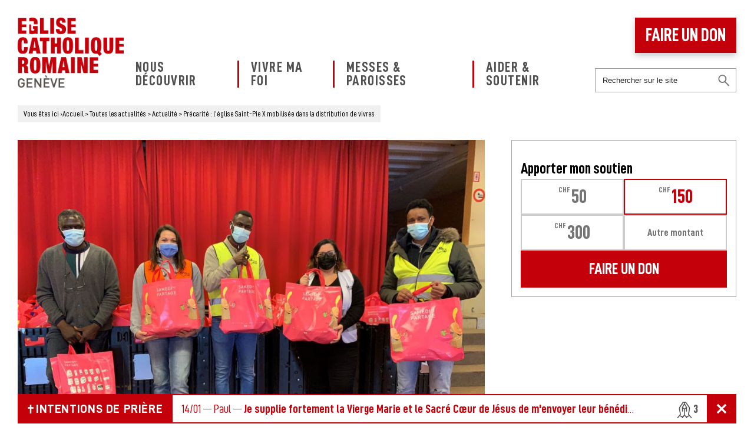

--- FILE ---
content_type: text/html; charset=UTF-8
request_url: https://www.eglisecatholique-ge.ch/actualites/precarite-eglise-distribution-vivres/
body_size: 25434
content:
<!DOCTYPE html>
<html lang="fr">
<head>
<script id="cookieyes" type="text/javascript" src="https://cdn-cookieyes.com/client_data/96c307f909c0a41107b21311/script.js"></script>
<meta charset="UTF-8">

<meta name="viewport" content="width=device-width, initial-scale=1.0">
<meta name='robots' content='index, follow, max-image-preview:large, max-snippet:-1, max-video-preview:-1' />
	<style>img:is([sizes="auto" i], [sizes^="auto," i]) { contain-intrinsic-size: 3000px 1500px }</style>
	
	<!-- This site is optimized with the Yoast SEO plugin v26.7 - https://yoast.com/wordpress/plugins/seo/ -->
	<title>Précarité : l’église Saint-Pie X mobilisée dans la distribution de vivres | Eglise Catholique Romaine Genève</title>
	<meta name="description" content="La paroisse Saint-Pie X à Genève collabore avec les Colis du Coeur pour la distribution de vivres aux personnes touchées par la précarité" />
	<link rel="canonical" href="https://www.eglisecatholique-ge.ch/actualites/precarite-eglise-distribution-vivres/" />
	<meta property="og:locale" content="fr_FR" />
	<meta property="og:type" content="article" />
	<meta property="og:title" content="Précarité : l’église Saint-Pie X mobilisée dans la distribution de vivres | Eglise Catholique Romaine Genève" />
	<meta property="og:description" content="La paroisse Saint-Pie X à Genève collabore avec les Colis du Coeur pour la distribution de vivres aux personnes touchées par la précarité" />
	<meta property="og:url" content="https://www.eglisecatholique-ge.ch/actualites/precarite-eglise-distribution-vivres/" />
	<meta property="og:site_name" content="Eglise Catholique Romaine Genève" />
	<meta property="article:publisher" content="https://www.facebook.com/ECRgeneve/" />
	<meta property="article:published_time" content="2021-03-05T07:00:40+00:00" />
	<meta property="article:modified_time" content="2021-04-20T11:22:24+00:00" />
	<meta property="og:image" content="https://www.eglisecatholique-ge.ch/wp-content/uploads/SPX_ColisCoeur2-scaled.jpeg" />
	<meta property="og:image:width" content="2500" />
	<meta property="og:image:height" content="1875" />
	<meta property="og:image:type" content="image/jpeg" />
	<meta name="author" content="Pamela Sechaud" />
	<meta name="twitter:card" content="summary_large_image" />
	<script type="application/ld+json" class="yoast-schema-graph">{"@context":"https://schema.org","@graph":[{"@type":"Article","@id":"https://www.eglisecatholique-ge.ch/actualites/precarite-eglise-distribution-vivres/#article","isPartOf":{"@id":"https://www.eglisecatholique-ge.ch/actualites/precarite-eglise-distribution-vivres/"},"author":{"name":"Pamela Sechaud","@id":"https://www.eglisecatholique-ge.ch/#/schema/person/c923da2fd3e21bfdfcfa7cb33467c149"},"headline":"Précarité : l’église Saint-Pie X mobilisée dans la distribution de vivres","datePublished":"2021-03-05T07:00:40+00:00","dateModified":"2021-04-20T11:22:24+00:00","mainEntityOfPage":{"@id":"https://www.eglisecatholique-ge.ch/actualites/precarite-eglise-distribution-vivres/"},"wordCount":753,"publisher":{"@id":"https://www.eglisecatholique-ge.ch/#organization"},"image":{"@id":"https://www.eglisecatholique-ge.ch/actualites/precarite-eglise-distribution-vivres/#primaryimage"},"thumbnailUrl":"https://www.eglisecatholique-ge.ch/wp-content/uploads/SPX_ColisCoeur2-scaled.jpeg","keywords":["Corona virus","Paroisse","Solidarité"],"articleSection":["Actualité"],"inLanguage":"fr-FR"},{"@type":"WebPage","@id":"https://www.eglisecatholique-ge.ch/actualites/precarite-eglise-distribution-vivres/","url":"https://www.eglisecatholique-ge.ch/actualites/precarite-eglise-distribution-vivres/","name":"Précarité : l’église Saint-Pie X mobilisée dans la distribution de vivres | Eglise Catholique Romaine Genève","isPartOf":{"@id":"https://www.eglisecatholique-ge.ch/#website"},"primaryImageOfPage":{"@id":"https://www.eglisecatholique-ge.ch/actualites/precarite-eglise-distribution-vivres/#primaryimage"},"image":{"@id":"https://www.eglisecatholique-ge.ch/actualites/precarite-eglise-distribution-vivres/#primaryimage"},"thumbnailUrl":"https://www.eglisecatholique-ge.ch/wp-content/uploads/SPX_ColisCoeur2-scaled.jpeg","datePublished":"2021-03-05T07:00:40+00:00","dateModified":"2021-04-20T11:22:24+00:00","description":"La paroisse Saint-Pie X à Genève collabore avec les Colis du Coeur pour la distribution de vivres aux personnes touchées par la précarité","breadcrumb":{"@id":"https://www.eglisecatholique-ge.ch/actualites/precarite-eglise-distribution-vivres/#breadcrumb"},"inLanguage":"fr-FR","potentialAction":[{"@type":"ReadAction","target":["https://www.eglisecatholique-ge.ch/actualites/precarite-eglise-distribution-vivres/"]}]},{"@type":"ImageObject","inLanguage":"fr-FR","@id":"https://www.eglisecatholique-ge.ch/actualites/precarite-eglise-distribution-vivres/#primaryimage","url":"https://www.eglisecatholique-ge.ch/wp-content/uploads/SPX_ColisCoeur2-scaled.jpeg","contentUrl":"https://www.eglisecatholique-ge.ch/wp-content/uploads/SPX_ColisCoeur2-scaled.jpeg","width":2500,"height":1875},{"@type":"BreadcrumbList","@id":"https://www.eglisecatholique-ge.ch/actualites/precarite-eglise-distribution-vivres/#breadcrumb","itemListElement":[{"@type":"ListItem","position":1,"name":"Accueil","item":"https://www.eglisecatholique-ge.ch/"},{"@type":"ListItem","position":2,"name":"Toutes les actualités","item":"https://www.eglisecatholique-ge.ch/actualites/"},{"@type":"ListItem","position":3,"name":"Précarité : l’église Saint-Pie X mobilisée dans la distribution de vivres"}]},{"@type":"WebSite","@id":"https://www.eglisecatholique-ge.ch/#website","url":"https://www.eglisecatholique-ge.ch/","name":"Eglise Catholique Romaine Genève","description":"Au cœur de la cité genevoise, une église joyeuse et rayonnante","publisher":{"@id":"https://www.eglisecatholique-ge.ch/#organization"},"inLanguage":"fr-FR"},{"@type":"Organization","@id":"https://www.eglisecatholique-ge.ch/#organization","name":"Eglise Catholique Romaine à Genève","url":"https://www.eglisecatholique-ge.ch/","logo":{"@type":"ImageObject","inLanguage":"fr-FR","@id":"https://www.eglisecatholique-ge.ch/#/schema/logo/image/","url":"https://www.eglisecatholique-ge.ch/wp-content/uploads/logo-ecr-eglise-catholique-romaine-geneve.png","contentUrl":"https://www.eglisecatholique-ge.ch/wp-content/uploads/logo-ecr-eglise-catholique-romaine-geneve.png","width":400,"height":265,"caption":"Eglise Catholique Romaine à Genève"},"image":{"@id":"https://www.eglisecatholique-ge.ch/#/schema/logo/image/"},"sameAs":["https://www.facebook.com/ECRgeneve/","https://www.instagram.com/ecrgeneve/"]},{"@type":"Person","@id":"https://www.eglisecatholique-ge.ch/#/schema/person/c923da2fd3e21bfdfcfa7cb33467c149","name":"Pamela Sechaud","image":{"@type":"ImageObject","inLanguage":"fr-FR","@id":"https://www.eglisecatholique-ge.ch/#/schema/person/image/","url":"https://secure.gravatar.com/avatar/59b76cd3bc38287e5fd23d5fad713db49281943dd48ce3d09f16cf4e266d2559?s=96&d=mm&r=g","contentUrl":"https://secure.gravatar.com/avatar/59b76cd3bc38287e5fd23d5fad713db49281943dd48ce3d09f16cf4e266d2559?s=96&d=mm&r=g","caption":"Pamela Sechaud"}}]}</script>
	<!-- / Yoast SEO plugin. -->


<style id='classic-theme-styles-inline-css' type='text/css'>
/*! This file is auto-generated */
.wp-block-button__link{color:#fff;background-color:#32373c;border-radius:9999px;box-shadow:none;text-decoration:none;padding:calc(.667em + 2px) calc(1.333em + 2px);font-size:1.125em}.wp-block-file__button{background:#32373c;color:#fff;text-decoration:none}
</style>
<style id='jetpack-sharing-buttons-style-inline-css' type='text/css'>
.jetpack-sharing-buttons__services-list{display:flex;flex-direction:row;flex-wrap:wrap;gap:0;list-style-type:none;margin:5px;padding:0}.jetpack-sharing-buttons__services-list.has-small-icon-size{font-size:12px}.jetpack-sharing-buttons__services-list.has-normal-icon-size{font-size:16px}.jetpack-sharing-buttons__services-list.has-large-icon-size{font-size:24px}.jetpack-sharing-buttons__services-list.has-huge-icon-size{font-size:36px}@media print{.jetpack-sharing-buttons__services-list{display:none!important}}.editor-styles-wrapper .wp-block-jetpack-sharing-buttons{gap:0;padding-inline-start:0}ul.jetpack-sharing-buttons__services-list.has-background{padding:1.25em 2.375em}
</style>
<style id='global-styles-inline-css' type='text/css'>
:root{--wp--preset--aspect-ratio--square: 1;--wp--preset--aspect-ratio--4-3: 4/3;--wp--preset--aspect-ratio--3-4: 3/4;--wp--preset--aspect-ratio--3-2: 3/2;--wp--preset--aspect-ratio--2-3: 2/3;--wp--preset--aspect-ratio--16-9: 16/9;--wp--preset--aspect-ratio--9-16: 9/16;--wp--preset--color--black: #000000;--wp--preset--color--cyan-bluish-gray: #abb8c3;--wp--preset--color--white: #ffffff;--wp--preset--color--pale-pink: #f78da7;--wp--preset--color--vivid-red: #cf2e2e;--wp--preset--color--luminous-vivid-orange: #ff6900;--wp--preset--color--luminous-vivid-amber: #fcb900;--wp--preset--color--light-green-cyan: #7bdcb5;--wp--preset--color--vivid-green-cyan: #00d084;--wp--preset--color--pale-cyan-blue: #8ed1fc;--wp--preset--color--vivid-cyan-blue: #0693e3;--wp--preset--color--vivid-purple: #9b51e0;--wp--preset--gradient--vivid-cyan-blue-to-vivid-purple: linear-gradient(135deg,rgba(6,147,227,1) 0%,rgb(155,81,224) 100%);--wp--preset--gradient--light-green-cyan-to-vivid-green-cyan: linear-gradient(135deg,rgb(122,220,180) 0%,rgb(0,208,130) 100%);--wp--preset--gradient--luminous-vivid-amber-to-luminous-vivid-orange: linear-gradient(135deg,rgba(252,185,0,1) 0%,rgba(255,105,0,1) 100%);--wp--preset--gradient--luminous-vivid-orange-to-vivid-red: linear-gradient(135deg,rgba(255,105,0,1) 0%,rgb(207,46,46) 100%);--wp--preset--gradient--very-light-gray-to-cyan-bluish-gray: linear-gradient(135deg,rgb(238,238,238) 0%,rgb(169,184,195) 100%);--wp--preset--gradient--cool-to-warm-spectrum: linear-gradient(135deg,rgb(74,234,220) 0%,rgb(151,120,209) 20%,rgb(207,42,186) 40%,rgb(238,44,130) 60%,rgb(251,105,98) 80%,rgb(254,248,76) 100%);--wp--preset--gradient--blush-light-purple: linear-gradient(135deg,rgb(255,206,236) 0%,rgb(152,150,240) 100%);--wp--preset--gradient--blush-bordeaux: linear-gradient(135deg,rgb(254,205,165) 0%,rgb(254,45,45) 50%,rgb(107,0,62) 100%);--wp--preset--gradient--luminous-dusk: linear-gradient(135deg,rgb(255,203,112) 0%,rgb(199,81,192) 50%,rgb(65,88,208) 100%);--wp--preset--gradient--pale-ocean: linear-gradient(135deg,rgb(255,245,203) 0%,rgb(182,227,212) 50%,rgb(51,167,181) 100%);--wp--preset--gradient--electric-grass: linear-gradient(135deg,rgb(202,248,128) 0%,rgb(113,206,126) 100%);--wp--preset--gradient--midnight: linear-gradient(135deg,rgb(2,3,129) 0%,rgb(40,116,252) 100%);--wp--preset--font-size--small: 13px;--wp--preset--font-size--medium: 20px;--wp--preset--font-size--large: 36px;--wp--preset--font-size--x-large: 42px;--wp--preset--spacing--20: 0.44rem;--wp--preset--spacing--30: 0.67rem;--wp--preset--spacing--40: 1rem;--wp--preset--spacing--50: 1.5rem;--wp--preset--spacing--60: 2.25rem;--wp--preset--spacing--70: 3.38rem;--wp--preset--spacing--80: 5.06rem;--wp--preset--shadow--natural: 6px 6px 9px rgba(0, 0, 0, 0.2);--wp--preset--shadow--deep: 12px 12px 50px rgba(0, 0, 0, 0.4);--wp--preset--shadow--sharp: 6px 6px 0px rgba(0, 0, 0, 0.2);--wp--preset--shadow--outlined: 6px 6px 0px -3px rgba(255, 255, 255, 1), 6px 6px rgba(0, 0, 0, 1);--wp--preset--shadow--crisp: 6px 6px 0px rgba(0, 0, 0, 1);}:where(.is-layout-flex){gap: 0.5em;}:where(.is-layout-grid){gap: 0.5em;}body .is-layout-flex{display: flex;}.is-layout-flex{flex-wrap: wrap;align-items: center;}.is-layout-flex > :is(*, div){margin: 0;}body .is-layout-grid{display: grid;}.is-layout-grid > :is(*, div){margin: 0;}:where(.wp-block-columns.is-layout-flex){gap: 2em;}:where(.wp-block-columns.is-layout-grid){gap: 2em;}:where(.wp-block-post-template.is-layout-flex){gap: 1.25em;}:where(.wp-block-post-template.is-layout-grid){gap: 1.25em;}.has-black-color{color: var(--wp--preset--color--black) !important;}.has-cyan-bluish-gray-color{color: var(--wp--preset--color--cyan-bluish-gray) !important;}.has-white-color{color: var(--wp--preset--color--white) !important;}.has-pale-pink-color{color: var(--wp--preset--color--pale-pink) !important;}.has-vivid-red-color{color: var(--wp--preset--color--vivid-red) !important;}.has-luminous-vivid-orange-color{color: var(--wp--preset--color--luminous-vivid-orange) !important;}.has-luminous-vivid-amber-color{color: var(--wp--preset--color--luminous-vivid-amber) !important;}.has-light-green-cyan-color{color: var(--wp--preset--color--light-green-cyan) !important;}.has-vivid-green-cyan-color{color: var(--wp--preset--color--vivid-green-cyan) !important;}.has-pale-cyan-blue-color{color: var(--wp--preset--color--pale-cyan-blue) !important;}.has-vivid-cyan-blue-color{color: var(--wp--preset--color--vivid-cyan-blue) !important;}.has-vivid-purple-color{color: var(--wp--preset--color--vivid-purple) !important;}.has-black-background-color{background-color: var(--wp--preset--color--black) !important;}.has-cyan-bluish-gray-background-color{background-color: var(--wp--preset--color--cyan-bluish-gray) !important;}.has-white-background-color{background-color: var(--wp--preset--color--white) !important;}.has-pale-pink-background-color{background-color: var(--wp--preset--color--pale-pink) !important;}.has-vivid-red-background-color{background-color: var(--wp--preset--color--vivid-red) !important;}.has-luminous-vivid-orange-background-color{background-color: var(--wp--preset--color--luminous-vivid-orange) !important;}.has-luminous-vivid-amber-background-color{background-color: var(--wp--preset--color--luminous-vivid-amber) !important;}.has-light-green-cyan-background-color{background-color: var(--wp--preset--color--light-green-cyan) !important;}.has-vivid-green-cyan-background-color{background-color: var(--wp--preset--color--vivid-green-cyan) !important;}.has-pale-cyan-blue-background-color{background-color: var(--wp--preset--color--pale-cyan-blue) !important;}.has-vivid-cyan-blue-background-color{background-color: var(--wp--preset--color--vivid-cyan-blue) !important;}.has-vivid-purple-background-color{background-color: var(--wp--preset--color--vivid-purple) !important;}.has-black-border-color{border-color: var(--wp--preset--color--black) !important;}.has-cyan-bluish-gray-border-color{border-color: var(--wp--preset--color--cyan-bluish-gray) !important;}.has-white-border-color{border-color: var(--wp--preset--color--white) !important;}.has-pale-pink-border-color{border-color: var(--wp--preset--color--pale-pink) !important;}.has-vivid-red-border-color{border-color: var(--wp--preset--color--vivid-red) !important;}.has-luminous-vivid-orange-border-color{border-color: var(--wp--preset--color--luminous-vivid-orange) !important;}.has-luminous-vivid-amber-border-color{border-color: var(--wp--preset--color--luminous-vivid-amber) !important;}.has-light-green-cyan-border-color{border-color: var(--wp--preset--color--light-green-cyan) !important;}.has-vivid-green-cyan-border-color{border-color: var(--wp--preset--color--vivid-green-cyan) !important;}.has-pale-cyan-blue-border-color{border-color: var(--wp--preset--color--pale-cyan-blue) !important;}.has-vivid-cyan-blue-border-color{border-color: var(--wp--preset--color--vivid-cyan-blue) !important;}.has-vivid-purple-border-color{border-color: var(--wp--preset--color--vivid-purple) !important;}.has-vivid-cyan-blue-to-vivid-purple-gradient-background{background: var(--wp--preset--gradient--vivid-cyan-blue-to-vivid-purple) !important;}.has-light-green-cyan-to-vivid-green-cyan-gradient-background{background: var(--wp--preset--gradient--light-green-cyan-to-vivid-green-cyan) !important;}.has-luminous-vivid-amber-to-luminous-vivid-orange-gradient-background{background: var(--wp--preset--gradient--luminous-vivid-amber-to-luminous-vivid-orange) !important;}.has-luminous-vivid-orange-to-vivid-red-gradient-background{background: var(--wp--preset--gradient--luminous-vivid-orange-to-vivid-red) !important;}.has-very-light-gray-to-cyan-bluish-gray-gradient-background{background: var(--wp--preset--gradient--very-light-gray-to-cyan-bluish-gray) !important;}.has-cool-to-warm-spectrum-gradient-background{background: var(--wp--preset--gradient--cool-to-warm-spectrum) !important;}.has-blush-light-purple-gradient-background{background: var(--wp--preset--gradient--blush-light-purple) !important;}.has-blush-bordeaux-gradient-background{background: var(--wp--preset--gradient--blush-bordeaux) !important;}.has-luminous-dusk-gradient-background{background: var(--wp--preset--gradient--luminous-dusk) !important;}.has-pale-ocean-gradient-background{background: var(--wp--preset--gradient--pale-ocean) !important;}.has-electric-grass-gradient-background{background: var(--wp--preset--gradient--electric-grass) !important;}.has-midnight-gradient-background{background: var(--wp--preset--gradient--midnight) !important;}.has-small-font-size{font-size: var(--wp--preset--font-size--small) !important;}.has-medium-font-size{font-size: var(--wp--preset--font-size--medium) !important;}.has-large-font-size{font-size: var(--wp--preset--font-size--large) !important;}.has-x-large-font-size{font-size: var(--wp--preset--font-size--x-large) !important;}
:where(.wp-block-post-template.is-layout-flex){gap: 1.25em;}:where(.wp-block-post-template.is-layout-grid){gap: 1.25em;}
:where(.wp-block-columns.is-layout-flex){gap: 2em;}:where(.wp-block-columns.is-layout-grid){gap: 2em;}
:root :where(.wp-block-pullquote){font-size: 1.5em;line-height: 1.6;}
</style>
<link rel='stylesheet' id='wpo_min-header-0-css' href='https://www.eglisecatholique-ge.ch/wp-content/cache/wpo-minify/1762853009/assets/wpo-minify-header-76eb4ae3.min.css' type='text/css' media='all' />
<link rel="https://api.w.org/" href="https://www.eglisecatholique-ge.ch/wp-json/" /><link rel="alternate" title="JSON" type="application/json" href="https://www.eglisecatholique-ge.ch/wp-json/wp/v2/posts/34397" /><link rel="alternate" title="oEmbed (JSON)" type="application/json+oembed" href="https://www.eglisecatholique-ge.ch/wp-json/oembed/1.0/embed?url=https%3A%2F%2Fwww.eglisecatholique-ge.ch%2Factualites%2Fprecarite-eglise-distribution-vivres%2F" />
<link rel="alternate" title="oEmbed (XML)" type="text/xml+oembed" href="https://www.eglisecatholique-ge.ch/wp-json/oembed/1.0/embed?url=https%3A%2F%2Fwww.eglisecatholique-ge.ch%2Factualites%2Fprecarite-eglise-distribution-vivres%2F&#038;format=xml" />
	<style>img#wpstats{display:none}</style>
		<link rel="icon" href="https://www.eglisecatholique-ge.ch/wp-content/uploads/cropped-ecr-favicon-150x150.png" sizes="32x32" />
<link rel="icon" href="https://www.eglisecatholique-ge.ch/wp-content/uploads/cropped-ecr-favicon-400x400.png" sizes="192x192" />
<link rel="apple-touch-icon" href="https://www.eglisecatholique-ge.ch/wp-content/uploads/cropped-ecr-favicon-400x400.png" />
<meta name="msapplication-TileImage" content="https://www.eglisecatholique-ge.ch/wp-content/uploads/cropped-ecr-favicon-400x400.png" />
<noscript><style id="rocket-lazyload-nojs-css">.rll-youtube-player, [data-lazy-src]{display:none !important;}</style></noscript><meta name="google-site-verification" content="9EYSx2rqfqInlZ3ZkzSzNF8VNxnls27ViO1HLr4QZLc" />
</head>
<body id="int">
<div id="conteneur">
<header>
<div><a href="https://www.eglisecatholique-ge.ch" id="logo"><img src="data:image/svg+xml,%3Csvg%20xmlns='http://www.w3.org/2000/svg'%20viewBox='0%200%200%200'%3E%3C/svg%3E" alt="Eglise Catholique Romaine Genève | Au cœur de la cité genevoise, une église joyeuse et rayonnante" data-lazy-src="https://www.eglisecatholique-ge.ch/wp-content/themes/ECR-GE-2K18/images/logo-ecr-eglise-catholique-romaine-geneve.png"><noscript><img src="https://www.eglisecatholique-ge.ch/wp-content/themes/ECR-GE-2K18/images/logo-ecr-eglise-catholique-romaine-geneve.png" alt="Eglise Catholique Romaine Genève | Au cœur de la cité genevoise, une église joyeuse et rayonnante"></noscript></a></div>
<nav><ul id="menu-menu-principal" class="mainmenu"><li id="menu-item-24127" class="menu-item menu-item-type-post_type menu-item-object-page menu-item-has-children menu-item-24127"><a href="https://www.eglisecatholique-ge.ch/decouvrir/">Nous découvrir</a>
<ul class="sub-menu">
	<li id="menu-item-24128" class="menu-item menu-item-type-post_type menu-item-object-page menu-item-24128"><a href="https://www.eglisecatholique-ge.ch/decouvrir/role/">Notre rôle</a></li>
	<li id="menu-item-27545" class="menu-item menu-item-type-post_type menu-item-object-page current_page_parent menu-item-27545"><a href="https://www.eglisecatholique-ge.ch/actualites/">Nos actualités</a></li>
	<li id="menu-item-24129" class="menu-item menu-item-type-post_type menu-item-object-page menu-item-24129"><a href="https://www.eglisecatholique-ge.ch/decouvrir/services/">Nos services</a></li>
	<li id="menu-item-24130" class="menu-item menu-item-type-post_type menu-item-object-page menu-item-24130"><a href="https://www.eglisecatholique-ge.ch/decouvrir/magazines/">Nos magazines</a></li>
	<li id="menu-item-24131" class="menu-item menu-item-type-post_type menu-item-object-page menu-item-24131"><a href="https://www.eglisecatholique-ge.ch/decouvrir/revue-presse/">Revue de presse</a></li>
</ul>
</li>
<li id="menu-item-24132" class="menu-item menu-item-type-post_type menu-item-object-page menu-item-has-children menu-item-24132"><a href="https://www.eglisecatholique-ge.ch/foi/">Vivre ma foi</a>
<ul class="sub-menu">
	<li id="menu-item-27546" class="menu-item menu-item-type-post_type menu-item-object-page menu-item-27546"><a href="https://www.eglisecatholique-ge.ch/evenements/">Les événements</a></li>
	<li id="menu-item-24133" class="menu-item menu-item-type-post_type menu-item-object-page menu-item-24133"><a href="https://www.eglisecatholique-ge.ch/foi/quotidien/">Au quotidien</a></li>
	<li id="menu-item-24134" class="menu-item menu-item-type-post_type menu-item-object-page menu-item-24134"><a href="https://www.eglisecatholique-ge.ch/foi/etapes-vie/">Etapes de vie</a></li>
	<li id="menu-item-24135" class="menu-item menu-item-type-post_type menu-item-object-page menu-item-24135"><a href="https://www.eglisecatholique-ge.ch/foi/fetes-catholiques/">Les fêtes chrétiennes</a></li>
	<li id="menu-item-29957" class="menu-item menu-item-type-post_type menu-item-object-page menu-item-29957"><a href="https://www.eglisecatholique-ge.ch/intentions-de-priere/">Intentions de prière</a></li>
</ul>
</li>
<li id="menu-item-24136" class="menu-item menu-item-type-post_type menu-item-object-page menu-item-has-children menu-item-24136"><a href="https://www.eglisecatholique-ge.ch/messes-paroisses/">Messes &#038; Paroisses</a>
<ul class="sub-menu">
	<li id="menu-item-33860" class="menu-item menu-item-type-post_type menu-item-object-page menu-item-33860"><a href="https://www.eglisecatholique-ge.ch/messes-paroisses/prochaines-messes/">Prochaines messes</a></li>
	<li id="menu-item-24138" class="menu-item menu-item-type-post_type menu-item-object-page menu-item-24138"><a href="https://www.eglisecatholique-ge.ch/messes-paroisses/paroisses/">Paroisses &#038; Communautés</a></li>
</ul>
</li>
<li id="menu-item-24139" class="menu-item menu-item-type-post_type menu-item-object-page menu-item-has-children menu-item-24139"><a href="https://www.eglisecatholique-ge.ch/aider-soutenir/">Aider &#038; soutenir</a>
<ul class="sub-menu">
	<li id="menu-item-24140" class="menu-item menu-item-type-post_type menu-item-object-page menu-item-24140"><a href="https://www.eglisecatholique-ge.ch/aider-soutenir/eglise/">Aider mon église</a></li>
	<li id="menu-item-24141" class="menu-item menu-item-type-post_type menu-item-object-page menu-item-24141"><a href="https://www.eglisecatholique-ge.ch/aider-soutenir/devenir-benevole/">Devenir bénévole</a></li>
	<li id="menu-item-24142" class="menu-item menu-item-type-post_type menu-item-object-page menu-item-24142"><a href="https://www.eglisecatholique-ge.ch/aider-soutenir/priere/">Soutenir par la prière</a></li>
</ul>
</li>
<li id="menu-item-28304" class="mobile menu-item menu-item-type-post_type menu-item-object-page menu-item-28304"><a href="https://www.eglisecatholique-ge.ch/nous-contacter/">Nous contacter</a></li>
</ul></nav>
<div><a href="https://www.eglisecatholique-ge.ch/faire-un-don/" class="don">Faire un don</a><form role="search" method="get" class="search-form"><input type="search" class="search-field" placeholder="Rechercher sur le site" value="" name="frontsearch" /></form></div>
</header>
<div id="Ariane" typeof="BreadcrumbList" vocab="https://schema.org/"><div><span class="start">Vous êtes ici</span> &rsaquo;<span property="itemListElement" typeof="ListItem"><a property="item" typeof="WebPage" title="Go to Eglise Catholique Romaine Genève." href="https://www.eglisecatholique-ge.ch" class="home"><span property="name">Accueil</span></a><meta property="position" content="1"></span> &gt; <span property="itemListElement" typeof="ListItem"><a property="item" typeof="WebPage" title="Go to Toutes les actualités." href="https://www.eglisecatholique-ge.ch/actualites/" class="post-root post post-post"><span property="name">Toutes les actualités</span></a><meta property="position" content="2"></span> &gt; <span property="itemListElement" typeof="ListItem"><a property="item" typeof="WebPage" title="Go to the Actualité category archives." href="https://www.eglisecatholique-ge.ch/actualites/sujets/actualite/" class="taxonomy category"><span property="name">Actualité</span></a><meta property="position" content="3"></span> &gt; <span property="itemListElement" typeof="ListItem"><a property="item" typeof="WebPage" title="Go to Précarité : l’église Saint-Pie X mobilisée dans la distribution de vivres." href="https://www.eglisecatholique-ge.ch/actualites/precarite-eglise-distribution-vivres/" class="post post-post current-item"><span property="name">Précarité : l’église Saint-Pie X mobilisée dans la distribution de vivres</span></a><meta property="position" content="4"></span></div></div><div class="cols">
<section class="contenu"><article><div class="vis" style="border-color:;"><img width="1024" height="768" src="data:image/svg+xml,%3Csvg%20xmlns='http://www.w3.org/2000/svg'%20viewBox='0%200%201024%20768'%3E%3C/svg%3E" class="attachment-large size-large wp-post-image" alt="" decoding="async" fetchpriority="high" data-lazy-srcset="https://www.eglisecatholique-ge.ch/wp-content/uploads/SPX_ColisCoeur2-1024x768.jpeg 1024w, https://www.eglisecatholique-ge.ch/wp-content/uploads/SPX_ColisCoeur2-400x300.jpeg 400w" data-lazy-sizes="(max-width: 1024px) 100vw, 1024px" data-lazy-src="https://www.eglisecatholique-ge.ch/wp-content/uploads/SPX_ColisCoeur2-1024x768.jpeg" /><noscript><img width="1024" height="768" src="https://www.eglisecatholique-ge.ch/wp-content/uploads/SPX_ColisCoeur2-1024x768.jpeg" class="attachment-large size-large wp-post-image" alt="" decoding="async" fetchpriority="high" srcset="https://www.eglisecatholique-ge.ch/wp-content/uploads/SPX_ColisCoeur2-1024x768.jpeg 1024w, https://www.eglisecatholique-ge.ch/wp-content/uploads/SPX_ColisCoeur2-400x300.jpeg 400w" sizes="(max-width: 1024px) 100vw, 1024px" /></noscript></div><div class="texte art"><div class="socials"><a href="https://www.facebook.com/sharer/sharer.php?u=https://www.eglisecatholique-ge.ch/actualites/precarite-eglise-distribution-vivres/" class="fb">Partager ce contenu sur Facebook</a><a href="https://twitter.com/intent/tweet?url=https://www.eglisecatholique-ge.ch/actualites/precarite-eglise-distribution-vivres/&text=Pr%C3%A9carit%C3%A9%C2%A0%3A+l%E2%80%99%C3%A9glise+Saint-Pie+X+mobilis%C3%A9e+dans+la+distribution+de+vivres" class="tt">Partager ce contenu sur Twitter</a><a href="https://www.linkedin.com/shareArticle?mini=true&url=https://www.eglisecatholique-ge.ch/actualites/precarite-eglise-distribution-vivres/&title=Pr%C3%A9carit%C3%A9%C2%A0%3A+l%E2%80%99%C3%A9glise+Saint-Pie+X+mobilis%C3%A9e+dans+la+distribution+de+vivres&summary=La+crise+du+coronavirus+a+jet%C3%A9+de+nombreuses+personnes+dans+la+pr%C3%A9carit%C3%A9.+Et+l%E2%80%99interminable+file+d%E2%80%99attente+devant+les+Vernets+a...%3E&source=ecr-eglise-catholique-romaine-gen-ve-" class="in">Partager ce contenu sur Linkedin</a><a href="https://www.eglisecatholique-ge.ch/partage/?id=34397&source=post" class="mail">Partager ce contenu par email</a></div>
<h1>Précarité : l’église Saint-Pie X mobilisée dans la distribution de vivres</h1><p><em>La crise du coronavirus a jeté de nombreuses personnes dans la précarité. Et l’interminable file d’attente devant les Vernets a également marqué les esprits. Dans un souci d’atteindre le plus grand nombre de personnes dans le besoin, les Colis du Cœur ont étendu le nombre de points de distribution, dont un à la Paroisse Saint-Pie X. Rencontre avec ceux qui essaient de donner à ce Coin-de-Terre un petit air de paradis.</em></p>
<p>Le balisage caractéristique marquant le respect de la distance sociale est apposé sur le parking de l’église Saint-Pie X à Châtelaine. Mais ce n’est pas le nouveau dispositif mis en place  pour donner la <a href="https://www.eglisecatholique-ge.ch/actualites/covid-19-directives-pour-la-communion-lors-des-messes/" target="_blank" rel="noopener">communion aux fidèles</a> ! Depuis quelque temps, l’association des<a href="https://www.colisducoeur.ch/" target="_blank" rel="noopener"> Colis du Cœur</a> s’est installée dans la grande salle paroissiale pour préparer et distribuer les nombreux sacs de vivres aux bénéficiaires. Deux bénévoles s’occupent d’installer la salle pendant que d’autres ouvrent les différents cartons reçus le matin même par la <a href="https://www.partage.ch/" target="_blank" rel="noopener">Fondation Partage.</a> Au fond de la pièce, de grandes caisses contiennent déjà les sacs de nourriture que les bénéficiaires recevront plus tard dans la journée.</p>
<h2><strong><img decoding="async" class="wp-image-34400 alignleft" src="data:image/svg+xml,%3Csvg%20xmlns='http://www.w3.org/2000/svg'%20viewBox='0%200%20255%20340'%3E%3C/svg%3E" alt="" width="255" height="340" data-lazy-srcset="https://www.eglisecatholique-ge.ch/wp-content/uploads/sacs-768x1024.jpeg 768w, https://www.eglisecatholique-ge.ch/wp-content/uploads/sacs-400x533.jpeg 400w, https://www.eglisecatholique-ge.ch/wp-content/uploads/sacs-scaled.jpeg 1875w" data-lazy-sizes="(max-width: 255px) 100vw, 255px" data-lazy-src="https://www.eglisecatholique-ge.ch/wp-content/uploads/sacs-768x1024.jpeg" /><noscript><img decoding="async" class="wp-image-34400 alignleft" src="https://www.eglisecatholique-ge.ch/wp-content/uploads/sacs-768x1024.jpeg" alt="" width="255" height="340" srcset="https://www.eglisecatholique-ge.ch/wp-content/uploads/sacs-768x1024.jpeg 768w, https://www.eglisecatholique-ge.ch/wp-content/uploads/sacs-400x533.jpeg 400w, https://www.eglisecatholique-ge.ch/wp-content/uploads/sacs-scaled.jpeg 1875w" sizes="(max-width: 255px) 100vw, 255px" /></noscript>Une atmosphère privilégiée</strong></h2>
<p> « Cinq millions de francs ont été débloqués par le Grand-Conseil de Genève pour aider ces nombreuses personnes en grande précarité », avance Naylah Lamrani, responsable du site de distribution à Saint-Pie X. « Nous bénéficions ici d’une atmosphère privilégiée », ajoute-t-elle encore. A ces mots, le curé du lieu, Gabriel Ishaya, esquisse un sourire, visible jusque sous son masque. « Le conseil de paroisse et moi-même avons encouragé la venue de l’association dans nos murs. Son action répond à notre aspiration première d’écouter et d’aider au mieux celles et ceux qui frappent à notre porte », indique le prêtre.</p>
<h2>Objectifs similaires</h2>
<p>Pierre Philippe, responsable des Colis du Cœur abonde dans le même sens : « Nous avons des objectifs similaires et essayons donc de mettre également nos ressources en commun ». A la recherche d’un lieu situé sur la rive droite pour installer un point de distribution, Pierre Philippe s’adresse à Caritas. Son directeur le met alors en contact avec Saint-Pie X.</p>
<h2><strong>Des paroissiens généreux</strong></h2>
<p>« En plus d’être gratuite et bien située à Genève, la salle correspondait à tous nos critères. Nous avons donc entamé une collaboration courant octobre avec la paroisse », détaille le responsable des colis du Cœur. Naylah Lamrani tient à relever l’implication de certains fidèles de Saint-Pie X. « Une paroissienne nous amène chaque semaine trois sacs de nourriture. Nous disposons ce « bonus paroisse » sur une des tables de la salle afin que les bénéficiaires puissent choisir un article de ces sacs. » Par ailleurs, le père Ishaya note « qu’un dispositif parallèle s’est aussi mis en place à la paroisse ». De nombreux objets, reçus en donation, se sont accumulés au fil des mois à l’église. « Nous destinions ces biens à notre traditionnelle kermesse. Avec la situation actuelle, nous avons pensé que tous ces jouets et vêtements pouvaient faire le bonheur de familles avec peu de moyens. » Sur ce point, le prêtre a aussi pu compter sur le secours de paroissiens afin de trier, vérifier l’état des dons et préparer des colis pour les familles.</p>
<h2><strong><img decoding="async" class="alignnone  wp-image-34401" src="data:image/svg+xml,%3Csvg%20xmlns='http://www.w3.org/2000/svg'%20viewBox='0%200%20745%20559'%3E%3C/svg%3E" alt="" width="745" height="559" data-lazy-srcset="https://www.eglisecatholique-ge.ch/wp-content/uploads/saintPieXCDC-1024x768.jpeg 1024w, https://www.eglisecatholique-ge.ch/wp-content/uploads/saintPieXCDC-400x300.jpeg 400w" data-lazy-sizes="(max-width: 745px) 100vw, 745px" data-lazy-src="https://www.eglisecatholique-ge.ch/wp-content/uploads/saintPieXCDC-1024x768.jpeg" /><noscript><img decoding="async" class="alignnone  wp-image-34401" src="https://www.eglisecatholique-ge.ch/wp-content/uploads/saintPieXCDC-1024x768.jpeg" alt="" width="745" height="559" srcset="https://www.eglisecatholique-ge.ch/wp-content/uploads/saintPieXCDC-1024x768.jpeg 1024w, https://www.eglisecatholique-ge.ch/wp-content/uploads/saintPieXCDC-400x300.jpeg 400w" sizes="(max-width: 745px) 100vw, 745px" /></noscript></strong></h2>
<h2><strong>Au service de la population</strong></h2>
<p>De son côté, Gabriel Ishaya reçoit fréquemment des visites et des appels pour obtenir de l’aide. Le curé garde toujours en réserve de quoi pallier au plus urgent : quelques denrées alimentaires à donner lorsque la distribution des Colis du Cœur du jeudi a déjà eu lieu. Mais cette aide est ponctuelle et Pierre Philippe constate que de nombreuses personnes ne savent pas vers qui se tourner lorsqu’elles se retrouvent dans une situation difficile. Raison pour laquelle, un Pôle social, a été établi le jour de la distribution des colis. « Ces professionnels du domaine social orientent les bénéficiaires et font le lien avec les institutions de l’Etat ou d’autres associations ». De quoi réjouir Gabriel Ishaya, qui souhaite que ce type de collaborations entre l’Eglise et les associations à but social du canton se pérennise « pour que nous puissions continuer à être au service de la population ».</p>
<p style="text-align: right;"><em>Myriam Bettens </em></p>
</div><div class="havetags">Tags : <span><a href="https://www.eglisecatholique-ge.ch/actualites/tag/corona-virus/">#Corona virus</a></span><span><a href="https://www.eglisecatholique-ge.ch/actualites/tag/paroisse/">#Paroisse</a></span><span><a href="https://www.eglisecatholique-ge.ch/actualites/tag/solidarite/">#Solidarité</a></span></div></article></section>
<div class="pave">
	<div class="infos">
					<div class="soutien">
				<div class="formdonlink" data-url="https://www.eglisecatholique-ge.ch/faire-un-don/"><span class="fdt">Apporter mon soutien</span><span data-montant="50" class="a "><span><em>CHF</em>50</span></span><span data-montant="150" class="a on"><span><em>CHF</em>150</span></span><span data-montant="300" class="a "><span><em>CHF</em>300</span></span><span data-montant=""><span>Autre montant</span></span><a href="https://www.eglisecatholique-ge.ch/faire-un-don/?amount=150">Faire un don</a></div>			</div>
				</div>
</div>
</div>


<aside id="connexes">
	<div class="titre"><span>découvrez aussi...</span></div>
	
	
<div>	
	
	<div id="connexesslider" class="swiper-container">
    <div class="swiper-wrapper">

			<div class="swiper-slide"><article class="art pave news include"><a href="https://www.eglisecatholique-ge.ch/actualites/message-du-pape-pour-la-journee-mondiale-de-la-paix/"><span class="vis "><img width="400" height="225" src="data:image/svg+xml,%3Csvg%20xmlns='http://www.w3.org/2000/svg'%20viewBox='0%200%20400%20225'%3E%3C/svg%3E" class="attachment-medium size-medium wp-post-image" alt="" decoding="async" data-lazy-srcset="https://www.eglisecatholique-ge.ch/wp-content/uploads/paix22-400x225.jpeg 400w, https://www.eglisecatholique-ge.ch/wp-content/uploads/paix22-1024x575.jpeg 1024w, https://www.eglisecatholique-ge.ch/wp-content/uploads/paix22.jpeg 1500w" data-lazy-sizes="(max-width: 400px) 100vw, 400px" data-lazy-src="https://www.eglisecatholique-ge.ch/wp-content/uploads/paix22-400x225.jpeg" /><noscript><img width="400" height="225" src="https://www.eglisecatholique-ge.ch/wp-content/uploads/paix22-400x225.jpeg" class="attachment-medium size-medium wp-post-image" alt="" decoding="async" srcset="https://www.eglisecatholique-ge.ch/wp-content/uploads/paix22-400x225.jpeg 400w, https://www.eglisecatholique-ge.ch/wp-content/uploads/paix22-1024x575.jpeg 1024w, https://www.eglisecatholique-ge.ch/wp-content/uploads/paix22.jpeg 1500w" sizes="(max-width: 400px) 100vw, 400px" /></noscript><div class="tag ">Actualité</div></span><span class="txt"><strong>message du Pape pour la Journée mondiale de la paix</strong><span>Personne ne peut se sauver tout seul. Tel est le titre du message du Pape François pour la 56e Journée...<span class="suite" style="color:;">></span></span></span></a></article></div>
					<div class="swiper-slide"><article class="art pave news include"><a href="https://www.eglisecatholique-ge.ch/actualites/covid-paroisses-et-quete/"><span class="vis "><img width="400" height="267" src="data:image/svg+xml,%3Csvg%20xmlns='http://www.w3.org/2000/svg'%20viewBox='0%200%20400%20267'%3E%3C/svg%3E" class="attachment-medium size-medium wp-post-image" alt="" decoding="async" data-lazy-srcset="https://www.eglisecatholique-ge.ch/wp-content/uploads/QUETE-400x267.jpg 400w, https://www.eglisecatholique-ge.ch/wp-content/uploads/QUETE-1024x683.jpg 1024w" data-lazy-sizes="(max-width: 400px) 100vw, 400px" data-lazy-src="https://www.eglisecatholique-ge.ch/wp-content/uploads/QUETE-400x267.jpg" /><noscript><img width="400" height="267" src="https://www.eglisecatholique-ge.ch/wp-content/uploads/QUETE-400x267.jpg" class="attachment-medium size-medium wp-post-image" alt="" decoding="async" srcset="https://www.eglisecatholique-ge.ch/wp-content/uploads/QUETE-400x267.jpg 400w, https://www.eglisecatholique-ge.ch/wp-content/uploads/QUETE-1024x683.jpg 1024w" sizes="(max-width: 400px) 100vw, 400px" /></noscript><div class="tag ">Au quotidien</div></span><span class="txt"><strong>Covid : la crise n’a pas épargné les paniers des quêtes</strong><span>Geste de communion au moment de l’offrande, la quête est aussi une contribution des fidèles aux charges de fonctionnement de...<span class="suite" style="color:;">></span></span></span></a></article></div>
					<div class="swiper-slide"><article class="art pave news include"><a href="https://www.eglisecatholique-ge.ch/actualites/une-eglise-solidaire-durant-crise-sanitaire/"><span class="vis "><img width="400" height="267" src="data:image/svg+xml,%3Csvg%20xmlns='http://www.w3.org/2000/svg'%20viewBox='0%200%20400%20267'%3E%3C/svg%3E" class="attachment-medium size-medium wp-post-image" alt="Atelier couture PMo - précarité à genève" decoding="async" data-lazy-srcset="https://www.eglisecatholique-ge.ch/wp-content/uploads/DSCF3474-400x267.jpg 400w, https://www.eglisecatholique-ge.ch/wp-content/uploads/DSCF3474-1024x683.jpg 1024w, https://www.eglisecatholique-ge.ch/wp-content/uploads/DSCF3474.jpg 1200w" data-lazy-sizes="(max-width: 400px) 100vw, 400px" data-lazy-src="https://www.eglisecatholique-ge.ch/wp-content/uploads/DSCF3474-400x267.jpg" /><noscript><img width="400" height="267" src="https://www.eglisecatholique-ge.ch/wp-content/uploads/DSCF3474-400x267.jpg" class="attachment-medium size-medium wp-post-image" alt="Atelier couture PMo - précarité à genève" decoding="async" srcset="https://www.eglisecatholique-ge.ch/wp-content/uploads/DSCF3474-400x267.jpg 400w, https://www.eglisecatholique-ge.ch/wp-content/uploads/DSCF3474-1024x683.jpg 1024w, https://www.eglisecatholique-ge.ch/wp-content/uploads/DSCF3474.jpg 1200w" sizes="(max-width: 400px) 100vw, 400px" /></noscript><div class="tag ">Actualité</div></span><span class="txt"><strong>Une église solidaire tout au long de la crise sanitaire</strong><span>Malgré la crise sanitaire, la vie de notre église et ses missions pastorales ont continué grâce aux efforts des agents...<span class="suite" style="color:;">></span></span></span></a></article></div>
					<div class="swiper-slide"><article class="art pave news include"><a href="https://www.eglisecatholique-ge.ch/actualites/lecture-une-pandemie-sans-visage/"><span class="vis "><img width="300" height="299" src="data:image/svg+xml,%3Csvg%20xmlns='http://www.w3.org/2000/svg'%20viewBox='0%200%20300%20299'%3E%3C/svg%3E" class="attachment-medium size-medium wp-post-image" alt="" decoding="async" data-lazy-srcset="https://www.eglisecatholique-ge.ch/wp-content/uploads/C_livreFaireFace.jpg 300w, https://www.eglisecatholique-ge.ch/wp-content/uploads/C_livreFaireFace-150x150.jpg 150w" data-lazy-sizes="(max-width: 300px) 100vw, 300px" data-lazy-src="https://www.eglisecatholique-ge.ch/wp-content/uploads/C_livreFaireFace.jpg" /><noscript><img width="300" height="299" src="https://www.eglisecatholique-ge.ch/wp-content/uploads/C_livreFaireFace.jpg" class="attachment-medium size-medium wp-post-image" alt="" decoding="async" srcset="https://www.eglisecatholique-ge.ch/wp-content/uploads/C_livreFaireFace.jpg 300w, https://www.eglisecatholique-ge.ch/wp-content/uploads/C_livreFaireFace-150x150.jpg 150w" sizes="(max-width: 300px) 100vw, 300px" /></noscript><div class="tag ">Culture</div></span><span class="txt"><strong>Lecture : Une pandémie sans visage</strong><span>Martin Steffens, philosophe et auteur prolifique publie avec son collègue Pierre Dulau un essai engagé sur les dérives d’une société...<span class="suite" style="color:;">></span></span></span></a></article></div>
					<div class="swiper-slide"><article class="art pave news include"><a href="https://www.eglisecatholique-ge.ch/actualites/covid-faut-il-un-certificat-pour-les-messes/"><span class="vis "><img width="400" height="412" src="data:image/svg+xml,%3Csvg%20xmlns='http://www.w3.org/2000/svg'%20viewBox='0%200%20400%20412'%3E%3C/svg%3E" class="attachment-medium size-medium wp-post-image" alt="" decoding="async" data-lazy-srcset="https://www.eglisecatholique-ge.ch/wp-content/uploads/certificatCOVIDDR-400x412.jpg 400w, https://www.eglisecatholique-ge.ch/wp-content/uploads/certificatCOVIDDR-994x1024.jpg 994w, https://www.eglisecatholique-ge.ch/wp-content/uploads/certificatCOVIDDR.jpg 1047w" data-lazy-sizes="(max-width: 400px) 100vw, 400px" data-lazy-src="https://www.eglisecatholique-ge.ch/wp-content/uploads/certificatCOVIDDR-400x412.jpg" /><noscript><img width="400" height="412" src="https://www.eglisecatholique-ge.ch/wp-content/uploads/certificatCOVIDDR-400x412.jpg" class="attachment-medium size-medium wp-post-image" alt="" decoding="async" srcset="https://www.eglisecatholique-ge.ch/wp-content/uploads/certificatCOVIDDR-400x412.jpg 400w, https://www.eglisecatholique-ge.ch/wp-content/uploads/certificatCOVIDDR-994x1024.jpg 994w, https://www.eglisecatholique-ge.ch/wp-content/uploads/certificatCOVIDDR.jpg 1047w" sizes="(max-width: 400px) 100vw, 400px" /></noscript><div class="tag ">Communiqué</div></span><span class="txt"><strong>COVID : FAUT-IL UN CERTIFICAT POUR LES MESSES ?</strong><span>Au fur et à mesure des décisions des autorités, les modalités pour les célébrations religieuses changent:  dès lundi 20 décembre,...<span class="suite" style="color:;">></span></span></span></a></article></div>
					<div class="swiper-slide"><article class="art pave news include"><a href="https://www.eglisecatholique-ge.ch/actualites/des-dimanches-solidaires-a-la-paroisse-sainte-clotilde/"><span class="vis "><img width="400" height="300" src="data:image/svg+xml,%3Csvg%20xmlns='http://www.w3.org/2000/svg'%20viewBox='0%200%20400%20300'%3E%3C/svg%3E" class="attachment-medium size-medium wp-post-image" alt="" decoding="async" data-lazy-srcset="https://www.eglisecatholique-ge.ch/wp-content/uploads/dimancheSolidaire-400x300.jpg 400w, https://www.eglisecatholique-ge.ch/wp-content/uploads/dimancheSolidaire-1024x768.jpg 1024w, https://www.eglisecatholique-ge.ch/wp-content/uploads/dimancheSolidaire.jpg 2048w" data-lazy-sizes="(max-width: 400px) 100vw, 400px" data-lazy-src="https://www.eglisecatholique-ge.ch/wp-content/uploads/dimancheSolidaire-400x300.jpg" /><noscript><img width="400" height="300" src="https://www.eglisecatholique-ge.ch/wp-content/uploads/dimancheSolidaire-400x300.jpg" class="attachment-medium size-medium wp-post-image" alt="" decoding="async" srcset="https://www.eglisecatholique-ge.ch/wp-content/uploads/dimancheSolidaire-400x300.jpg 400w, https://www.eglisecatholique-ge.ch/wp-content/uploads/dimancheSolidaire-1024x768.jpg 1024w, https://www.eglisecatholique-ge.ch/wp-content/uploads/dimancheSolidaire.jpg 2048w" sizes="(max-width: 400px) 100vw, 400px" /></noscript><div class="tag ">Au quotidien</div></span><span class="txt"><strong>DES DIMANCHES SOLIDAIRES À LA PAROISSE SAINTE-CLOTILDE</strong><span>Tous les dimanches la solidarité est au rendez-vous à la Paroisse Sainte-Clotilde, dans le quartier de La Jonction. Dès les...<span class="suite" style="color:;">></span></span></span></a></article></div>
					<div class="swiper-slide"><article class="art pave news include"><a href="https://www.eglisecatholique-ge.ch/actualites/prof-didier-pittet-la-pandemie-la-solidarite-la-foi-et-leglise/"><span class="vis "><img width="400" height="225" src="data:image/svg+xml,%3Csvg%20xmlns='http://www.w3.org/2000/svg'%20viewBox='0%200%20400%20225'%3E%3C/svg%3E" class="attachment-medium size-medium wp-post-image" alt="" decoding="async" data-lazy-srcset="https://www.eglisecatholique-ge.ch/wp-content/uploads/aumoniers-400x225.jpg 400w, https://www.eglisecatholique-ge.ch/wp-content/uploads/aumoniers-1024x576.jpg 1024w, https://www.eglisecatholique-ge.ch/wp-content/uploads/aumoniers.jpg 2048w" data-lazy-sizes="(max-width: 400px) 100vw, 400px" data-lazy-src="https://www.eglisecatholique-ge.ch/wp-content/uploads/aumoniers-400x225.jpg" /><noscript><img width="400" height="225" src="https://www.eglisecatholique-ge.ch/wp-content/uploads/aumoniers-400x225.jpg" class="attachment-medium size-medium wp-post-image" alt="" decoding="async" srcset="https://www.eglisecatholique-ge.ch/wp-content/uploads/aumoniers-400x225.jpg 400w, https://www.eglisecatholique-ge.ch/wp-content/uploads/aumoniers-1024x576.jpg 1024w, https://www.eglisecatholique-ge.ch/wp-content/uploads/aumoniers.jpg 2048w" sizes="(max-width: 400px) 100vw, 400px" /></noscript><div class="tag ">Actualité</div></span><span class="txt"><strong>Prof. Didier Pittet: la pandémie, la solidarité, la foi et l&rsquo;Eglise</strong><span>Le professeur Didier Pittet est sur tous les fronts depuis le début de la pandémie du coronavirus. Connu pour avoir...<span class="suite" style="color:;">></span></span></span></a></article></div>
					<div class="swiper-slide"><article class="art pave news include"><a href="https://www.eglisecatholique-ge.ch/actualites/pandemie-des-messes-a-guichets-fermes/"><span class="vis "><img width="400" height="235" src="data:image/svg+xml,%3Csvg%20xmlns='http://www.w3.org/2000/svg'%20viewBox='0%200%20400%20235'%3E%3C/svg%3E" class="attachment-medium size-medium wp-post-image" alt="" decoding="async" data-lazy-srcset="https://www.eglisecatholique-ge.ch/wp-content/uploads/eglise-complet-400x235.jpg 400w, https://www.eglisecatholique-ge.ch/wp-content/uploads/eglise-complet-1024x600.jpg 1024w" data-lazy-sizes="(max-width: 400px) 100vw, 400px" data-lazy-src="https://www.eglisecatholique-ge.ch/wp-content/uploads/eglise-complet-400x235.jpg" /><noscript><img width="400" height="235" src="https://www.eglisecatholique-ge.ch/wp-content/uploads/eglise-complet-400x235.jpg" class="attachment-medium size-medium wp-post-image" alt="" decoding="async" srcset="https://www.eglisecatholique-ge.ch/wp-content/uploads/eglise-complet-400x235.jpg 400w, https://www.eglisecatholique-ge.ch/wp-content/uploads/eglise-complet-1024x600.jpg 1024w" sizes="(max-width: 400px) 100vw, 400px" /></noscript><div class="tag ">Au quotidien</div></span><span class="txt"><strong>Pandémie: des messes à guichets fermés</strong><span>Comment les fidèles vivent-ils cette période de pandémie  et notamment les directives sanitaires qui règlent les messes ? Nous vous...<span class="suite" style="color:;">></span></span></span></a></article></div>
					<div class="swiper-slide"><article class="art pave news include"><a href="https://www.eglisecatholique-ge.ch/actualites/covid-50-personnes-mariage-bapteme/"><span class="vis "><img width="400" height="267" src="data:image/svg+xml,%3Csvg%20xmlns='http://www.w3.org/2000/svg'%20viewBox='0%200%20400%20267'%3E%3C/svg%3E" class="attachment-medium size-medium wp-post-image" alt="" decoding="async" data-lazy-srcset="https://www.eglisecatholique-ge.ch/wp-content/uploads/Fille_bougie_Godong_FR510131A-400x267.jpg 400w, https://www.eglisecatholique-ge.ch/wp-content/uploads/Fille_bougie_Godong_FR510131A-1024x683.jpg 1024w" data-lazy-sizes="(max-width: 400px) 100vw, 400px" data-lazy-src="https://www.eglisecatholique-ge.ch/wp-content/uploads/Fille_bougie_Godong_FR510131A-400x267.jpg" /><noscript><img width="400" height="267" src="https://www.eglisecatholique-ge.ch/wp-content/uploads/Fille_bougie_Godong_FR510131A-400x267.jpg" class="attachment-medium size-medium wp-post-image" alt="" decoding="async" srcset="https://www.eglisecatholique-ge.ch/wp-content/uploads/Fille_bougie_Godong_FR510131A-400x267.jpg 400w, https://www.eglisecatholique-ge.ch/wp-content/uploads/Fille_bougie_Godong_FR510131A-1024x683.jpg 1024w" sizes="(max-width: 400px) 100vw, 400px" /></noscript><div class="tag ">Actualité</div></span><span class="txt"><strong>Covid : jusqu’à 50 personnes pour les cérémonies de baptême et mariage</strong><span>La limite du nombre de participants aux cérémonies de baptême et de mariage a été assouplie par le Conseil d’État....<span class="suite" style="color:;">></span></span></span></a></article></div>
					<div class="swiper-slide"><article class="art pave news include"><a href="https://www.eglisecatholique-ge.ch/actualites/enseignements-pandemie/"><span class="vis "><img width="400" height="267" src="data:image/svg+xml,%3Csvg%20xmlns='http://www.w3.org/2000/svg'%20viewBox='0%200%20400%20267'%3E%3C/svg%3E" class="attachment-medium size-medium wp-post-image" alt="pandémie enseignements" decoding="async" data-lazy-srcset="https://www.eglisecatholique-ge.ch/wp-content/uploads/gabriella-clare-marino-d6uFRUwKSlM-unsplash-400x267.jpg 400w, https://www.eglisecatholique-ge.ch/wp-content/uploads/gabriella-clare-marino-d6uFRUwKSlM-unsplash-1024x683.jpg 1024w" data-lazy-sizes="(max-width: 400px) 100vw, 400px" data-lazy-src="https://www.eglisecatholique-ge.ch/wp-content/uploads/gabriella-clare-marino-d6uFRUwKSlM-unsplash-400x267.jpg" /><noscript><img width="400" height="267" src="https://www.eglisecatholique-ge.ch/wp-content/uploads/gabriella-clare-marino-d6uFRUwKSlM-unsplash-400x267.jpg" class="attachment-medium size-medium wp-post-image" alt="pandémie enseignements" decoding="async" srcset="https://www.eglisecatholique-ge.ch/wp-content/uploads/gabriella-clare-marino-d6uFRUwKSlM-unsplash-400x267.jpg 400w, https://www.eglisecatholique-ge.ch/wp-content/uploads/gabriella-clare-marino-d6uFRUwKSlM-unsplash-1024x683.jpg 1024w" sizes="(max-width: 400px) 100vw, 400px" /></noscript><div class="tag ">Au quotidien</div></span><span class="txt"><strong>Les enseignements de la pandémie avec Fr. M. Fontaine</strong><span>Le coronavirus chamboule nos existences, marquées par le deuil, la maladie, la perte de nos repères, il secoue nos habitudes...<span class="suite" style="color:;">></span></span></span></a></article></div>
					<div class="swiper-slide"><article class="art pave news include"><a href="https://www.eglisecatholique-ge.ch/actualites/garder-lien-personnes-ems/"><span class="vis "><img width="400" height="267" src="data:image/svg+xml,%3Csvg%20xmlns='http://www.w3.org/2000/svg'%20viewBox='0%200%20400%20267'%3E%3C/svg%3E" class="attachment-medium size-medium wp-post-image" alt="" decoding="async" data-lazy-srcset="https://www.eglisecatholique-ge.ch/wp-content/uploads/sven-mieke-zlA7c39DfFk-unsplash-400x267.jpg 400w, https://www.eglisecatholique-ge.ch/wp-content/uploads/sven-mieke-zlA7c39DfFk-unsplash-1024x683.jpg 1024w" data-lazy-sizes="(max-width: 400px) 100vw, 400px" data-lazy-src="https://www.eglisecatholique-ge.ch/wp-content/uploads/sven-mieke-zlA7c39DfFk-unsplash-400x267.jpg" /><noscript><img width="400" height="267" src="https://www.eglisecatholique-ge.ch/wp-content/uploads/sven-mieke-zlA7c39DfFk-unsplash-400x267.jpg" class="attachment-medium size-medium wp-post-image" alt="" decoding="async" srcset="https://www.eglisecatholique-ge.ch/wp-content/uploads/sven-mieke-zlA7c39DfFk-unsplash-400x267.jpg 400w, https://www.eglisecatholique-ge.ch/wp-content/uploads/sven-mieke-zlA7c39DfFk-unsplash-1024x683.jpg 1024w" sizes="(max-width: 400px) 100vw, 400px" /></noscript><div class="tag ">Au quotidien</div></span><span class="txt"><strong>3 conseils pour garder le lien à distance avec les personnes en EMS </strong><span>La période de pandémie de covid isole de nombreuses personnes âgées considérées comme personnes à risque. C&rsquo;est dans cette optique...<span class="suite" style="color:;">></span></span></span></a></article></div>
					<div class="swiper-slide"><article class="art pave news include"><a href="https://www.eglisecatholique-ge.ch/actualites/mangeoire/"><span class="vis "><img width="400" height="304" src="data:image/svg+xml,%3Csvg%20xmlns='http://www.w3.org/2000/svg'%20viewBox='0%200%20400%20304'%3E%3C/svg%3E" class="attachment-medium size-medium wp-post-image" alt="" decoding="async" data-lazy-srcset="https://www.eglisecatholique-ge.ch/wp-content/uploads/image-fond-400x304.jpg 400w, https://www.eglisecatholique-ge.ch/wp-content/uploads/image-fond-1024x779.jpg 1024w" data-lazy-sizes="(max-width: 400px) 100vw, 400px" data-lazy-src="https://www.eglisecatholique-ge.ch/wp-content/uploads/image-fond-400x304.jpg" /><noscript><img width="400" height="304" src="https://www.eglisecatholique-ge.ch/wp-content/uploads/image-fond-400x304.jpg" class="attachment-medium size-medium wp-post-image" alt="" decoding="async" srcset="https://www.eglisecatholique-ge.ch/wp-content/uploads/image-fond-400x304.jpg 400w, https://www.eglisecatholique-ge.ch/wp-content/uploads/image-fond-1024x779.jpg 1024w" sizes="(max-width: 400px) 100vw, 400px" /></noscript><div class="tag ">Actualité</div></span><span class="txt"><strong>Multiplions la Joie de Noël !</strong><span>En 2020, plus que jamais, l’Eglise catholique romaine à Genève, ses paroisses et ses services pastoraux souhaitent placer avec vous...<span class="suite" style="color:;">></span></span></span></a></article></div>
					<div class="swiper-slide"><article class="art pave news include"><a href="https://www.eglisecatholique-ge.ch/actualites/covid-19-directives-pour-la-communion-lors-des-messes/"><span class="vis "><img width="400" height="267" src="data:image/svg+xml,%3Csvg%20xmlns='http://www.w3.org/2000/svg'%20viewBox='0%200%20400%20267'%3E%3C/svg%3E" class="attachment-medium size-medium wp-post-image" alt="eucharistie" decoding="async" data-lazy-srcset="https://www.eglisecatholique-ge.ch/wp-content/uploads/hostieB-400x267.jpg 400w, https://www.eglisecatholique-ge.ch/wp-content/uploads/hostieB-1024x683.jpg 1024w" data-lazy-sizes="(max-width: 400px) 100vw, 400px" data-lazy-src="https://www.eglisecatholique-ge.ch/wp-content/uploads/hostieB-400x267.jpg" /><noscript><img width="400" height="267" src="https://www.eglisecatholique-ge.ch/wp-content/uploads/hostieB-400x267.jpg" class="attachment-medium size-medium wp-post-image" alt="eucharistie" decoding="async" srcset="https://www.eglisecatholique-ge.ch/wp-content/uploads/hostieB-400x267.jpg 400w, https://www.eglisecatholique-ge.ch/wp-content/uploads/hostieB-1024x683.jpg 1024w" sizes="(max-width: 400px) 100vw, 400px" /></noscript><div class="tag ">Actualité</div></span><span class="txt"><strong>COVID 19 : DIRECTIVES POUR LA COMMUNION LORS DES MESSES</strong><span>Les autorités cantonales ont fourni des précisions concernant les dernières règles sanitaires à respecter dans le cadre de la reprise...<span class="suite" style="color:;">></span></span></span></a></article></div>
					<div class="swiper-slide"><article class="art pave news include"><a href="https://www.eglisecatholique-ge.ch/actualites/covid-19-inscription-obligatoire-pour-les-messes/"><span class="vis "><img width="400" height="400" src="data:image/svg+xml,%3Csvg%20xmlns='http://www.w3.org/2000/svg'%20viewBox='0%200%20400%20400'%3E%3C/svg%3E" class="attachment-medium size-medium wp-post-image" alt="" decoding="async" data-lazy-srcset="https://www.eglisecatholique-ge.ch/wp-content/uploads/COVID-19_Godong-Pascal_deloche-2-400x400.jpg 400w, https://www.eglisecatholique-ge.ch/wp-content/uploads/COVID-19_Godong-Pascal_deloche-2-1024x1024.jpg 1024w, https://www.eglisecatholique-ge.ch/wp-content/uploads/COVID-19_Godong-Pascal_deloche-2-150x150.jpg 150w" data-lazy-sizes="(max-width: 400px) 100vw, 400px" data-lazy-src="https://www.eglisecatholique-ge.ch/wp-content/uploads/COVID-19_Godong-Pascal_deloche-2-400x400.jpg" /><noscript><img width="400" height="400" src="https://www.eglisecatholique-ge.ch/wp-content/uploads/COVID-19_Godong-Pascal_deloche-2-400x400.jpg" class="attachment-medium size-medium wp-post-image" alt="" decoding="async" srcset="https://www.eglisecatholique-ge.ch/wp-content/uploads/COVID-19_Godong-Pascal_deloche-2-400x400.jpg 400w, https://www.eglisecatholique-ge.ch/wp-content/uploads/COVID-19_Godong-Pascal_deloche-2-1024x1024.jpg 1024w, https://www.eglisecatholique-ge.ch/wp-content/uploads/COVID-19_Godong-Pascal_deloche-2-150x150.jpg 150w" sizes="(max-width: 400px) 100vw, 400px" /></noscript><div class="tag ">Actualité</div></span><span class="txt"><strong>COVID 19 : Inscription obligatoire pour les messes</strong><span>Le 7 décembre, le Conseil d&rsquo;Etat a annoncé de nouvelles dispositions pour les célébrations religieuses dans le cadre des mesures...<span class="suite" style="color:;">></span></span></span></a></article></div>
					<div class="swiper-slide"><article class="art pave news include"><a href="https://www.eglisecatholique-ge.ch/actualites/faire-de-ce-noel-un-moment-privilegie/"><span class="vis "><img width="400" height="267" src="data:image/svg+xml,%3Csvg%20xmlns='http://www.w3.org/2000/svg'%20viewBox='0%200%20400%20267'%3E%3C/svg%3E" class="attachment-medium size-medium wp-post-image" alt="" decoding="async" data-lazy-srcset="https://www.eglisecatholique-ge.ch/wp-content/uploads/NOEL_ENFANT_GODONGjpg-400x267.jpg 400w, https://www.eglisecatholique-ge.ch/wp-content/uploads/NOEL_ENFANT_GODONGjpg-1024x683.jpg 1024w" data-lazy-sizes="(max-width: 400px) 100vw, 400px" data-lazy-src="https://www.eglisecatholique-ge.ch/wp-content/uploads/NOEL_ENFANT_GODONGjpg-400x267.jpg" /><noscript><img width="400" height="267" src="https://www.eglisecatholique-ge.ch/wp-content/uploads/NOEL_ENFANT_GODONGjpg-400x267.jpg" class="attachment-medium size-medium wp-post-image" alt="" decoding="async" srcset="https://www.eglisecatholique-ge.ch/wp-content/uploads/NOEL_ENFANT_GODONGjpg-400x267.jpg 400w, https://www.eglisecatholique-ge.ch/wp-content/uploads/NOEL_ENFANT_GODONGjpg-1024x683.jpg 1024w" sizes="(max-width: 400px) 100vw, 400px" /></noscript><div class="tag ">Au quotidien</div></span><span class="txt"><strong>« FAIRE DE CE NOËL UN MOMENT PRIVILÉGIÉ »</strong><span>En cette période de pandémie,  Noël, fête familiale par excellence, est peut être l’occasion d’approfondir l’expérience d’Église domestique. Mais comment...<span class="suite" style="color:;">></span></span></span></a></article></div>
					<div class="swiper-slide"><article class="art pave news include"><a href="https://www.eglisecatholique-ge.ch/actualites/covid-19-les-mesures-dassouplissement-oublient-les-communautes-religieuses/"><span class="vis "><img width="400" height="400" src="data:image/svg+xml,%3Csvg%20xmlns='http://www.w3.org/2000/svg'%20viewBox='0%200%20400%20400'%3E%3C/svg%3E" class="attachment-medium size-medium wp-post-image" alt="" decoding="async" data-lazy-srcset="https://www.eglisecatholique-ge.ch/wp-content/uploads/COVID-19_Godong-Pascal_deloche-2-400x400.jpg 400w, https://www.eglisecatholique-ge.ch/wp-content/uploads/COVID-19_Godong-Pascal_deloche-2-1024x1024.jpg 1024w, https://www.eglisecatholique-ge.ch/wp-content/uploads/COVID-19_Godong-Pascal_deloche-2-150x150.jpg 150w" data-lazy-sizes="(max-width: 400px) 100vw, 400px" data-lazy-src="https://www.eglisecatholique-ge.ch/wp-content/uploads/COVID-19_Godong-Pascal_deloche-2-400x400.jpg" /><noscript><img width="400" height="400" src="https://www.eglisecatholique-ge.ch/wp-content/uploads/COVID-19_Godong-Pascal_deloche-2-400x400.jpg" class="attachment-medium size-medium wp-post-image" alt="" decoding="async" srcset="https://www.eglisecatholique-ge.ch/wp-content/uploads/COVID-19_Godong-Pascal_deloche-2-400x400.jpg 400w, https://www.eglisecatholique-ge.ch/wp-content/uploads/COVID-19_Godong-Pascal_deloche-2-1024x1024.jpg 1024w, https://www.eglisecatholique-ge.ch/wp-content/uploads/COVID-19_Godong-Pascal_deloche-2-150x150.jpg 150w" sizes="(max-width: 400px) 100vw, 400px" /></noscript><div class="tag ">Actualité</div></span><span class="txt"><strong>Covid 19:  Les mesures d&rsquo;assouplissement oublient les communautés religieuses</strong><span>Suite aux annonces de déconfinement sectoriel faites ce mercredi 25 novembre par le Conseil d&rsquo;Etat lors de sa conférence de...<span class="suite" style="color:;">></span></span></span></a></article></div>
					<div class="swiper-slide"><article class="art pave news include"><a href="https://www.eglisecatholique-ge.ch/actualites/enfants-celebrer-dans-lattente-dun-sacrement/"><span class="vis "><img width="400" height="300" src="data:image/svg+xml,%3Csvg%20xmlns='http://www.w3.org/2000/svg'%20viewBox='0%200%20400%20300'%3E%3C/svg%3E" class="attachment-medium size-medium wp-post-image" alt="" decoding="async" data-lazy-srcset="https://www.eglisecatholique-ge.ch/wp-content/uploads/sagimaBambinolLibro_aaron-burden_unsplash-400x300.jpg 400w, https://www.eglisecatholique-ge.ch/wp-content/uploads/sagimaBambinolLibro_aaron-burden_unsplash-1024x768.jpg 1024w" data-lazy-sizes="(max-width: 400px) 100vw, 400px" data-lazy-src="https://www.eglisecatholique-ge.ch/wp-content/uploads/sagimaBambinolLibro_aaron-burden_unsplash-400x300.jpg" /><noscript><img width="400" height="300" src="https://www.eglisecatholique-ge.ch/wp-content/uploads/sagimaBambinolLibro_aaron-burden_unsplash-400x300.jpg" class="attachment-medium size-medium wp-post-image" alt="" decoding="async" srcset="https://www.eglisecatholique-ge.ch/wp-content/uploads/sagimaBambinolLibro_aaron-burden_unsplash-400x300.jpg 400w, https://www.eglisecatholique-ge.ch/wp-content/uploads/sagimaBambinolLibro_aaron-burden_unsplash-1024x768.jpg 1024w" sizes="(max-width: 400px) 100vw, 400px" /></noscript><div class="tag ">Au quotidien</div></span><span class="txt"><strong>Enfants, célébrer dans l’attente d’un sacrement</strong><span>Ce nouveau confinement, causé par la pandémie COVID 19, prive certains enfants de la célébration tant attendue d’une étape de...<span class="suite" style="color:;">></span></span></span></a></article></div>
					<div class="swiper-slide"><article class="art pave news include"><a href="https://www.eglisecatholique-ge.ch/actualites/lavent-2020-decorons-nos-fenetres/"><span class="vis "><img width="400" height="530" src="data:image/svg+xml,%3Csvg%20xmlns='http://www.w3.org/2000/svg'%20viewBox='0%200%20400%20530'%3E%3C/svg%3E" class="attachment-medium size-medium wp-post-image" alt="" decoding="async" data-lazy-srcset="https://www.eglisecatholique-ge.ch/wp-content/uploads/fenetreAvent-400x530.png 400w, https://www.eglisecatholique-ge.ch/wp-content/uploads/fenetreAvent-773x1024.png 773w, https://www.eglisecatholique-ge.ch/wp-content/uploads/fenetreAvent.png 1880w" data-lazy-sizes="(max-width: 400px) 100vw, 400px" data-lazy-src="https://www.eglisecatholique-ge.ch/wp-content/uploads/fenetreAvent-400x530.png" /><noscript><img width="400" height="530" src="https://www.eglisecatholique-ge.ch/wp-content/uploads/fenetreAvent-400x530.png" class="attachment-medium size-medium wp-post-image" alt="" decoding="async" srcset="https://www.eglisecatholique-ge.ch/wp-content/uploads/fenetreAvent-400x530.png 400w, https://www.eglisecatholique-ge.ch/wp-content/uploads/fenetreAvent-773x1024.png 773w, https://www.eglisecatholique-ge.ch/wp-content/uploads/fenetreAvent.png 1880w" sizes="(max-width: 400px) 100vw, 400px" /></noscript><div class="tag ">Actualité</div></span><span class="txt"><strong>L’AVENT 2020 : Décorons nos fenêtres !</strong><span>L&rsquo;Eglise, ses services et les paroisses se mobilisent pour rester en lien et être solidaires en cette nouvelle période de...<span class="suite" style="color:;">></span></span></span></a></article></div>
					<div class="swiper-slide"><article class="art pave news include"><a href="https://www.eglisecatholique-ge.ch/actualites/5-facon-de-soutenir-le-commerce-local-a-noel/"><span class="vis "><img width="400" height="267" src="data:image/svg+xml,%3Csvg%20xmlns='http://www.w3.org/2000/svg'%20viewBox='0%200%20400%20267'%3E%3C/svg%3E" class="attachment-medium size-medium wp-post-image" alt="shopping de noël" decoding="async" data-lazy-srcset="https://www.eglisecatholique-ge.ch/wp-content/uploads/freestocks-spP6LqxN0-g-unsplash-400x267.jpg 400w, https://www.eglisecatholique-ge.ch/wp-content/uploads/freestocks-spP6LqxN0-g-unsplash-1024x683.jpg 1024w" data-lazy-sizes="(max-width: 400px) 100vw, 400px" data-lazy-src="https://www.eglisecatholique-ge.ch/wp-content/uploads/freestocks-spP6LqxN0-g-unsplash-400x267.jpg" /><noscript><img width="400" height="267" src="https://www.eglisecatholique-ge.ch/wp-content/uploads/freestocks-spP6LqxN0-g-unsplash-400x267.jpg" class="attachment-medium size-medium wp-post-image" alt="shopping de noël" decoding="async" srcset="https://www.eglisecatholique-ge.ch/wp-content/uploads/freestocks-spP6LqxN0-g-unsplash-400x267.jpg 400w, https://www.eglisecatholique-ge.ch/wp-content/uploads/freestocks-spP6LqxN0-g-unsplash-1024x683.jpg 1024w" sizes="(max-width: 400px) 100vw, 400px" /></noscript><div class="tag ">Au quotidien</div></span><span class="txt"><strong>5 façon de soutenir le commerce local à Noël</strong><span>La période de Noël est cruciale pour tous les commerces, mais encore plus pour les petites entreprises et les commerces...<span class="suite" style="color:;">></span></span></span></a></article></div>
					<div class="swiper-slide"><article class="art pave news include"><a href="https://www.eglisecatholique-ge.ch/actualites/messes-en-ligne-et-alternatives-a-distance/"><span class="vis "><img width="400" height="267" src="data:image/svg+xml,%3Csvg%20xmlns='http://www.w3.org/2000/svg'%20viewBox='0%200%20400%20267'%3E%3C/svg%3E" class="attachment-medium size-medium wp-post-image" alt="" decoding="async" data-lazy-srcset="https://www.eglisecatholique-ge.ch/wp-content/uploads/messePapeCovidORDI-400x267.jpg 400w, https://www.eglisecatholique-ge.ch/wp-content/uploads/messePapeCovidORDI-1024x683.jpg 1024w" data-lazy-sizes="(max-width: 400px) 100vw, 400px" data-lazy-src="https://www.eglisecatholique-ge.ch/wp-content/uploads/messePapeCovidORDI-400x267.jpg" /><noscript><img width="400" height="267" src="https://www.eglisecatholique-ge.ch/wp-content/uploads/messePapeCovidORDI-400x267.jpg" class="attachment-medium size-medium wp-post-image" alt="" decoding="async" srcset="https://www.eglisecatholique-ge.ch/wp-content/uploads/messePapeCovidORDI-400x267.jpg 400w, https://www.eglisecatholique-ge.ch/wp-content/uploads/messePapeCovidORDI-1024x683.jpg 1024w" sizes="(max-width: 400px) 100vw, 400px" /></noscript><div class="tag ">Actualité</div></span><span class="txt"><strong>Messes en ligne et alternatives à distance</strong><span>Les célébrations religieuses sont supprimées jusqu’au dimanche 29 novembre, au moins, en raison de la situation sanitaire. Mais il existe...<span class="suite" style="color:;">></span></span></span></a></article></div>
					<div class="swiper-slide"><article class="art pave news include"><a href="https://www.eglisecatholique-ge.ch/actualites/messes-suspendues-message-du-vicaire-episcopal/"><span class="vis "><img width="400" height="266" src="data:image/svg+xml,%3Csvg%20xmlns='http://www.w3.org/2000/svg'%20viewBox='0%200%20400%20266'%3E%3C/svg%3E" class="attachment-medium size-medium wp-post-image" alt="" decoding="async" data-lazy-srcset="https://www.eglisecatholique-ge.ch/wp-content/uploads/Godong-FR002728A-400x266.jpg 400w, https://www.eglisecatholique-ge.ch/wp-content/uploads/Godong-FR002728A-1024x681.jpg 1024w" data-lazy-sizes="(max-width: 400px) 100vw, 400px" data-lazy-src="https://www.eglisecatholique-ge.ch/wp-content/uploads/Godong-FR002728A-400x266.jpg" /><noscript><img width="400" height="266" src="https://www.eglisecatholique-ge.ch/wp-content/uploads/Godong-FR002728A-400x266.jpg" class="attachment-medium size-medium wp-post-image" alt="" decoding="async" srcset="https://www.eglisecatholique-ge.ch/wp-content/uploads/Godong-FR002728A-400x266.jpg 400w, https://www.eglisecatholique-ge.ch/wp-content/uploads/Godong-FR002728A-1024x681.jpg 1024w" sizes="(max-width: 400px) 100vw, 400px" /></noscript><div class="tag ">Actualité</div></span><span class="txt"><strong>Messes suspendues: Message du Vicaire épiscopal</strong><span>Les autorités sanitaires et politiques du canton de Genève ont durci les mesures pour endiguer la pandémie de la Covid 19. L’état...<span class="suite" style="color:;">></span></span></span></a></article></div>
					<div class="swiper-slide"><article class="art pave news include"><a href="https://www.eglisecatholique-ge.ch/actualites/covid-messes-et-autres-manifestations-religieuses-suspendues/"><span class="vis "><img width="400" height="189" src="data:image/svg+xml,%3Csvg%20xmlns='http://www.w3.org/2000/svg'%20viewBox='0%200%20400%20189'%3E%3C/svg%3E" class="attachment-medium size-medium wp-post-image" alt="" decoding="async" data-lazy-srcset="https://www.eglisecatholique-ge.ch/wp-content/uploads/reprise-messes_2-400x189.jpg 400w, https://www.eglisecatholique-ge.ch/wp-content/uploads/reprise-messes_2-1024x485.jpg 1024w" data-lazy-sizes="(max-width: 400px) 100vw, 400px" data-lazy-src="https://www.eglisecatholique-ge.ch/wp-content/uploads/reprise-messes_2-400x189.jpg" /><noscript><img width="400" height="189" src="https://www.eglisecatholique-ge.ch/wp-content/uploads/reprise-messes_2-400x189.jpg" class="attachment-medium size-medium wp-post-image" alt="" decoding="async" srcset="https://www.eglisecatholique-ge.ch/wp-content/uploads/reprise-messes_2-400x189.jpg 400w, https://www.eglisecatholique-ge.ch/wp-content/uploads/reprise-messes_2-1024x485.jpg 1024w" sizes="(max-width: 400px) 100vw, 400px" /></noscript><div class="tag ">Communiqué</div></span><span class="txt"><strong>Covid: messes et autres manifestations religieuses suspendues</strong><span>L’État de Genève a annoncé aujourd’hui, dimanche 1er novembre 2020, de nouvelles directives en vigueur dès ce lundi 2 novembre...<span class="suite" style="color:;">></span></span></span></a></article></div>
					<div class="swiper-slide"><article class="art pave news include"><a href="https://www.eglisecatholique-ge.ch/actualites/covid-messes-et-celebrations-limitees-a-50-personnes/"><span class="vis "><img width="400" height="400" src="data:image/svg+xml,%3Csvg%20xmlns='http://www.w3.org/2000/svg'%20viewBox='0%200%20400%20400'%3E%3C/svg%3E" class="attachment-medium size-medium wp-post-image" alt="" decoding="async" data-lazy-srcset="https://www.eglisecatholique-ge.ch/wp-content/uploads/reprise-messes_SP-400x400.jpg 400w, https://www.eglisecatholique-ge.ch/wp-content/uploads/reprise-messes_SP-1024x1024.jpg 1024w, https://www.eglisecatholique-ge.ch/wp-content/uploads/reprise-messes_SP-150x150.jpg 150w, https://www.eglisecatholique-ge.ch/wp-content/uploads/reprise-messes_SP.jpg 1907w" data-lazy-sizes="(max-width: 400px) 100vw, 400px" data-lazy-src="https://www.eglisecatholique-ge.ch/wp-content/uploads/reprise-messes_SP-400x400.jpg" /><noscript><img width="400" height="400" src="https://www.eglisecatholique-ge.ch/wp-content/uploads/reprise-messes_SP-400x400.jpg" class="attachment-medium size-medium wp-post-image" alt="" decoding="async" srcset="https://www.eglisecatholique-ge.ch/wp-content/uploads/reprise-messes_SP-400x400.jpg 400w, https://www.eglisecatholique-ge.ch/wp-content/uploads/reprise-messes_SP-1024x1024.jpg 1024w, https://www.eglisecatholique-ge.ch/wp-content/uploads/reprise-messes_SP-150x150.jpg 150w, https://www.eglisecatholique-ge.ch/wp-content/uploads/reprise-messes_SP.jpg 1907w" sizes="(max-width: 400px) 100vw, 400px" /></noscript><div class="tag ">Communiqué</div></span><span class="txt"><strong>Covid: Messes et célébrations limitées à 50 personnes</strong><span>Dans le cadre des nouvelles mesures contre la propagation de l’épidémie de  Covid 19,  la participation aux messes et aux autres...<span class="suite" style="color:;">></span></span></span></a></article></div>
					<div class="swiper-slide"><article class="art pave news include"><a href="https://www.eglisecatholique-ge.ch/actualites/covid-19-foire-aux-questions/"><span class="vis "><img width="400" height="400" src="data:image/svg+xml,%3Csvg%20xmlns='http://www.w3.org/2000/svg'%20viewBox='0%200%20400%20400'%3E%3C/svg%3E" class="attachment-medium size-medium wp-post-image" alt="" decoding="async" data-lazy-srcset="https://www.eglisecatholique-ge.ch/wp-content/uploads/COVID-19_Godong-Pascal_deloche-2-400x400.jpg 400w, https://www.eglisecatholique-ge.ch/wp-content/uploads/COVID-19_Godong-Pascal_deloche-2-1024x1024.jpg 1024w, https://www.eglisecatholique-ge.ch/wp-content/uploads/COVID-19_Godong-Pascal_deloche-2-150x150.jpg 150w" data-lazy-sizes="(max-width: 400px) 100vw, 400px" data-lazy-src="https://www.eglisecatholique-ge.ch/wp-content/uploads/COVID-19_Godong-Pascal_deloche-2-400x400.jpg" /><noscript><img width="400" height="400" src="https://www.eglisecatholique-ge.ch/wp-content/uploads/COVID-19_Godong-Pascal_deloche-2-400x400.jpg" class="attachment-medium size-medium wp-post-image" alt="" decoding="async" srcset="https://www.eglisecatholique-ge.ch/wp-content/uploads/COVID-19_Godong-Pascal_deloche-2-400x400.jpg 400w, https://www.eglisecatholique-ge.ch/wp-content/uploads/COVID-19_Godong-Pascal_deloche-2-1024x1024.jpg 1024w, https://www.eglisecatholique-ge.ch/wp-content/uploads/COVID-19_Godong-Pascal_deloche-2-150x150.jpg 150w" sizes="(max-width: 400px) 100vw, 400px" /></noscript><div class="tag ">Actualité</div></span><span class="txt"><strong>Covid 19: Foire aux questions</strong><span>Une cellule du Diocèse de Lausanne, Genève et Fribourg suit l’évolution des consignes de nos autorités pour limiter la propagation...<span class="suite" style="color:;">></span></span></span></a></article></div>
					<div class="swiper-slide"><article class="art pave news include"><a href="https://www.eglisecatholique-ge.ch/actualites/messes-nouvelles-mesures-cantonales-contre-la-covid-19/"><span class="vis "><img width="400" height="267" src="data:image/svg+xml,%3Csvg%20xmlns='http://www.w3.org/2000/svg'%20viewBox='0%200%20400%20267'%3E%3C/svg%3E" class="attachment-medium size-medium wp-post-image" alt="" decoding="async" data-lazy-srcset="https://www.eglisecatholique-ge.ch/wp-content/uploads/Godong-COVID19-400x267.jpg 400w, https://www.eglisecatholique-ge.ch/wp-content/uploads/Godong-COVID19-1024x683.jpg 1024w" data-lazy-sizes="(max-width: 400px) 100vw, 400px" data-lazy-src="https://www.eglisecatholique-ge.ch/wp-content/uploads/Godong-COVID19-400x267.jpg" /><noscript><img width="400" height="267" src="https://www.eglisecatholique-ge.ch/wp-content/uploads/Godong-COVID19-400x267.jpg" class="attachment-medium size-medium wp-post-image" alt="" decoding="async" srcset="https://www.eglisecatholique-ge.ch/wp-content/uploads/Godong-COVID19-400x267.jpg 400w, https://www.eglisecatholique-ge.ch/wp-content/uploads/Godong-COVID19-1024x683.jpg 1024w" sizes="(max-width: 400px) 100vw, 400px" /></noscript><div class="tag ">Communiqué</div></span><span class="txt"><strong>Messes: nouvelles mesures contre le virus Covid-19</strong><span>Le Conseil d’Etat du canton de Genève a défini  de nouvelles mesures  sanitaires afin de ralentir la propagation du virus...<span class="suite" style="color:;">></span></span></span></a></article></div>
					<div class="swiper-slide"><article class="art pave news include"><a href="https://www.eglisecatholique-ge.ch/actualites/coronavirus-mariages-normes-rentree/"><span class="vis "><img width="400" height="267" src="data:image/svg+xml,%3Csvg%20xmlns='http://www.w3.org/2000/svg'%20viewBox='0%200%20400%20267'%3E%3C/svg%3E" class="attachment-medium size-medium wp-post-image" alt="" decoding="async" data-lazy-srcset="https://www.eglisecatholique-ge.ch/wp-content/uploads/Godong-CH568890A-400x267.jpg 400w, https://www.eglisecatholique-ge.ch/wp-content/uploads/Godong-CH568890A-1024x683.jpg 1024w" data-lazy-sizes="(max-width: 400px) 100vw, 400px" data-lazy-src="https://www.eglisecatholique-ge.ch/wp-content/uploads/Godong-CH568890A-400x267.jpg" /><noscript><img width="400" height="267" src="https://www.eglisecatholique-ge.ch/wp-content/uploads/Godong-CH568890A-400x267.jpg" class="attachment-medium size-medium wp-post-image" alt="" decoding="async" srcset="https://www.eglisecatholique-ge.ch/wp-content/uploads/Godong-CH568890A-400x267.jpg 400w, https://www.eglisecatholique-ge.ch/wp-content/uploads/Godong-CH568890A-1024x683.jpg 1024w" sizes="(max-width: 400px) 100vw, 400px" /></noscript><div class="tag ">Actualité</div></span><span class="txt"><strong>Covid-19: Mariages ou messes, quelles normes à la rentrée ?</strong><span>Vous êtes peut-être parmi les couples qui avaient planifié leur mariage ce printemps et ont été contraints de tout annuler...<span class="suite" style="color:;">></span></span></span></a></article></div>
					<div class="swiper-slide"><article class="art pave news include"><a href="https://www.eglisecatholique-ge.ch/actualites/5-activites-covid-friendly-et-gratuite-a-faire-a-geneve-cet-ete/"><span class="vis "><img width="400" height="267" src="data:image/svg+xml,%3Csvg%20xmlns='http://www.w3.org/2000/svg'%20viewBox='0%200%20400%20267'%3E%3C/svg%3E" class="attachment-medium size-medium wp-post-image" alt="Deux personnes sur la terrasse de la Clémence à genève" decoding="async" data-lazy-srcset="https://www.eglisecatholique-ge.ch/wp-content/uploads/johan-mouchet-peX0bprT1PM-unsplash-400x267.jpg 400w, https://www.eglisecatholique-ge.ch/wp-content/uploads/johan-mouchet-peX0bprT1PM-unsplash-1024x683.jpg 1024w" data-lazy-sizes="(max-width: 400px) 100vw, 400px" data-lazy-src="https://www.eglisecatholique-ge.ch/wp-content/uploads/johan-mouchet-peX0bprT1PM-unsplash-400x267.jpg" /><noscript><img width="400" height="267" src="https://www.eglisecatholique-ge.ch/wp-content/uploads/johan-mouchet-peX0bprT1PM-unsplash-400x267.jpg" class="attachment-medium size-medium wp-post-image" alt="Deux personnes sur la terrasse de la Clémence à genève" decoding="async" srcset="https://www.eglisecatholique-ge.ch/wp-content/uploads/johan-mouchet-peX0bprT1PM-unsplash-400x267.jpg 400w, https://www.eglisecatholique-ge.ch/wp-content/uploads/johan-mouchet-peX0bprT1PM-unsplash-1024x683.jpg 1024w" sizes="(max-width: 400px) 100vw, 400px" /></noscript><div class="tag ">Au quotidien</div></span><span class="txt"><strong>5 activités « covid-friendly » et gratuites à faire à Genève cet été</strong><span>Cet été 2020 restera à jamais gravé dans nos mémoires comme un été pas comme les autres. L&rsquo;annulation des feux...<span class="suite" style="color:;">></span></span></span></a></article></div>
					<div class="swiper-slide"><article class="art pave news include"><a href="https://www.eglisecatholique-ge.ch/actualites/quelle-lecture-spirituelle-des-bouleversements-provoques-par-la-pandemie-de-covid-19/"><span class="vis "><img width="400" height="267" src="data:image/svg+xml,%3Csvg%20xmlns='http://www.w3.org/2000/svg'%20viewBox='0%200%20400%20267'%3E%3C/svg%3E" class="attachment-medium size-medium wp-post-image" alt="" decoding="async" data-lazy-srcset="https://www.eglisecatholique-ge.ch/wp-content/uploads/croixCOVIDGodong-FR114747A-400x267.jpg 400w, https://www.eglisecatholique-ge.ch/wp-content/uploads/croixCOVIDGodong-FR114747A-1024x683.jpg 1024w" data-lazy-sizes="(max-width: 400px) 100vw, 400px" data-lazy-src="https://www.eglisecatholique-ge.ch/wp-content/uploads/croixCOVIDGodong-FR114747A-400x267.jpg" /><noscript><img width="400" height="267" src="https://www.eglisecatholique-ge.ch/wp-content/uploads/croixCOVIDGodong-FR114747A-400x267.jpg" class="attachment-medium size-medium wp-post-image" alt="" decoding="async" srcset="https://www.eglisecatholique-ge.ch/wp-content/uploads/croixCOVIDGodong-FR114747A-400x267.jpg 400w, https://www.eglisecatholique-ge.ch/wp-content/uploads/croixCOVIDGodong-FR114747A-1024x683.jpg 1024w" sizes="(max-width: 400px) 100vw, 400px" /></noscript><div class="tag ">Actualité</div></span><span class="txt"><strong>Quelle lecture spirituelle des bouleversements provoqués par la pandémie de Covid-19 ?</strong><span>L&rsquo;Académie pontificale pour la Vie livre une réflexion sur les bouleversements induits par la pandémie de Covid-19. «La pandémie nous...<span class="suite" style="color:;">></span></span></span></a></article></div>
					<div class="swiper-slide"><article class="art pave news include"><a href="https://www.eglisecatholique-ge.ch/actualites/livres-en-ete-les-mots-du-pape-dans-la-pandemie/"><span class="vis "><img width="400" height="369" src="data:image/svg+xml,%3Csvg%20xmlns='http://www.w3.org/2000/svg'%20viewBox='0%200%20400%20369'%3E%3C/svg%3E" class="attachment-medium size-medium wp-post-image" alt="" decoding="async" data-lazy-srcset="https://www.eglisecatholique-ge.ch/wp-content/uploads/photo-profil-pape-400x369.jpg 400w, https://www.eglisecatholique-ge.ch/wp-content/uploads/photo-profil-pape.jpg 600w" data-lazy-sizes="(max-width: 400px) 100vw, 400px" data-lazy-src="https://www.eglisecatholique-ge.ch/wp-content/uploads/photo-profil-pape-400x369.jpg" /><noscript><img width="400" height="369" src="https://www.eglisecatholique-ge.ch/wp-content/uploads/photo-profil-pape-400x369.jpg" class="attachment-medium size-medium wp-post-image" alt="" decoding="async" srcset="https://www.eglisecatholique-ge.ch/wp-content/uploads/photo-profil-pape-400x369.jpg 400w, https://www.eglisecatholique-ge.ch/wp-content/uploads/photo-profil-pape.jpg 600w" sizes="(max-width: 400px) 100vw, 400px" /></noscript><div class="tag ">Culture</div></span><span class="txt"><strong>Livres en été: les mots du Pape dans la pandémie</strong><span>L’été offre un moment propice pour lire. Nous vous proposons à partir d&rsquo;aujourd&rsquo;hui, quelques livres à glisser dans vos bagages...<span class="suite" style="color:;">></span></span></span></a></article></div>
					<div class="swiper-slide"><article class="art pave news include"><a href="https://www.eglisecatholique-ge.ch/actualites/precarite-un-elan-de-solidarite-sans-precedent%e2%80%89-merci/"><span class="vis "><img width="400" height="400" src="data:image/svg+xml,%3Csvg%20xmlns='http://www.w3.org/2000/svg'%20viewBox='0%200%20400%20400'%3E%3C/svg%3E" class="attachment-medium size-medium wp-post-image" alt="" decoding="async" data-lazy-srcset="https://www.eglisecatholique-ge.ch/wp-content/uploads/une-400x400.jpeg 400w, https://www.eglisecatholique-ge.ch/wp-content/uploads/une-1024x1024.jpeg 1024w, https://www.eglisecatholique-ge.ch/wp-content/uploads/une-150x150.jpeg 150w" data-lazy-sizes="(max-width: 400px) 100vw, 400px" data-lazy-src="https://www.eglisecatholique-ge.ch/wp-content/uploads/une-400x400.jpeg" /><noscript><img width="400" height="400" src="https://www.eglisecatholique-ge.ch/wp-content/uploads/une-400x400.jpeg" class="attachment-medium size-medium wp-post-image" alt="" decoding="async" srcset="https://www.eglisecatholique-ge.ch/wp-content/uploads/une-400x400.jpeg 400w, https://www.eglisecatholique-ge.ch/wp-content/uploads/une-1024x1024.jpeg 1024w, https://www.eglisecatholique-ge.ch/wp-content/uploads/une-150x150.jpeg 150w" sizes="(max-width: 400px) 100vw, 400px" /></noscript><div class="tag ">Actualité</div></span><span class="txt"><strong>Précarité : un élan de solidarité sans précédent ! Merci</strong><span>Depuis le début de la crise sanitaire COVID-19, la Pastorale des Milieux ouverts (PMo, ou pastorale de la rue) de...<span class="suite" style="color:;">></span></span></span></a></article></div>
					<div class="swiper-slide"><article class="art pave news include"><a href="https://www.eglisecatholique-ge.ch/actualites/temoignage-comment-vivre-la-foi-au-temps-du-coronavirus-5/"><span class="vis "><img width="400" height="225" src="data:image/svg+xml,%3Csvg%20xmlns='http://www.w3.org/2000/svg'%20viewBox='0%200%20400%20225'%3E%3C/svg%3E" class="attachment-medium size-medium wp-post-image" alt="" decoding="async" data-lazy-srcset="https://www.eglisecatholique-ge.ch/wp-content/uploads/foiCovidRepas-400x225.png 400w, https://www.eglisecatholique-ge.ch/wp-content/uploads/foiCovidRepas-1024x576.png 1024w, https://www.eglisecatholique-ge.ch/wp-content/uploads/foiCovidRepas.png 1928w" data-lazy-sizes="(max-width: 400px) 100vw, 400px" data-lazy-src="https://www.eglisecatholique-ge.ch/wp-content/uploads/foiCovidRepas-400x225.png" /><noscript><img width="400" height="225" src="https://www.eglisecatholique-ge.ch/wp-content/uploads/foiCovidRepas-400x225.png" class="attachment-medium size-medium wp-post-image" alt="" decoding="async" srcset="https://www.eglisecatholique-ge.ch/wp-content/uploads/foiCovidRepas-400x225.png 400w, https://www.eglisecatholique-ge.ch/wp-content/uploads/foiCovidRepas-1024x576.png 1024w, https://www.eglisecatholique-ge.ch/wp-content/uploads/foiCovidRepas.png 1928w" sizes="(max-width: 400px) 100vw, 400px" /></noscript><div class="tag ">Au quotidien</div></span><span class="txt"><strong>TÉMOIGNAGE : COMMENT VIVRE LA FOI AU TEMPS DU CORONAVIRUS ? (5)</strong><span>Messes publiques suspendues durant des semaines, rencontres en paroisse annulées… Comment avons nous vécu la foi au temps du coronavirus...<span class="suite" style="color:;">></span></span></span></a></article></div>
					<div class="swiper-slide"><article class="art pave news include"><a href="https://www.eglisecatholique-ge.ch/actualites/covid-19-la-formation-durant-le-confinement/"><span class="vis "><img width="400" height="256" src="data:image/svg+xml,%3Csvg%20xmlns='http://www.w3.org/2000/svg'%20viewBox='0%200%20400%20256'%3E%3C/svg%3E" class="attachment-medium size-medium wp-post-image" alt="" decoding="async" data-lazy-srcset="https://www.eglisecatholique-ge.ch/wp-content/uploads/Photo_groupe_formation-400x256.jpg 400w, https://www.eglisecatholique-ge.ch/wp-content/uploads/Photo_groupe_formation-1024x655.jpg 1024w, https://www.eglisecatholique-ge.ch/wp-content/uploads/Photo_groupe_formation.jpg 1500w" data-lazy-sizes="(max-width: 400px) 100vw, 400px" data-lazy-src="https://www.eglisecatholique-ge.ch/wp-content/uploads/Photo_groupe_formation-400x256.jpg" /><noscript><img width="400" height="256" src="https://www.eglisecatholique-ge.ch/wp-content/uploads/Photo_groupe_formation-400x256.jpg" class="attachment-medium size-medium wp-post-image" alt="" decoding="async" srcset="https://www.eglisecatholique-ge.ch/wp-content/uploads/Photo_groupe_formation-400x256.jpg 400w, https://www.eglisecatholique-ge.ch/wp-content/uploads/Photo_groupe_formation-1024x655.jpg 1024w, https://www.eglisecatholique-ge.ch/wp-content/uploads/Photo_groupe_formation.jpg 1500w" sizes="(max-width: 400px) 100vw, 400px" /></noscript><div class="tag ">Au quotidien</div></span><span class="txt"><strong>COVID-19 : la formation durant le confinement</strong><span>Depuis le 16 mars, comme tous les services de l’ECR et tout un chacun, le service de la Formation à...<span class="suite" style="color:;">></span></span></span></a></article></div>
					<div class="swiper-slide"><article class="art pave news include"><a href="https://www.eglisecatholique-ge.ch/actualites/comment-les-enfants-refugies-ont-ils-vecu-le-confinement/"><span class="vis "><img width="400" height="300" src="data:image/svg+xml,%3Csvg%20xmlns='http://www.w3.org/2000/svg'%20viewBox='0%200%20400%20300'%3E%3C/svg%3E" class="attachment-medium size-medium wp-post-image" alt="" decoding="async" data-lazy-srcset="https://www.eglisecatholique-ge.ch/wp-content/uploads/20-05-06-Réouverture-Enfants-après-confinement_009-400x300.jpg 400w, https://www.eglisecatholique-ge.ch/wp-content/uploads/20-05-06-Réouverture-Enfants-après-confinement_009.jpg 800w" data-lazy-sizes="(max-width: 400px) 100vw, 400px" data-lazy-src="https://www.eglisecatholique-ge.ch/wp-content/uploads/20-05-06-Réouverture-Enfants-après-confinement_009-400x300.jpg" /><noscript><img width="400" height="300" src="https://www.eglisecatholique-ge.ch/wp-content/uploads/20-05-06-Réouverture-Enfants-après-confinement_009-400x300.jpg" class="attachment-medium size-medium wp-post-image" alt="" decoding="async" srcset="https://www.eglisecatholique-ge.ch/wp-content/uploads/20-05-06-Réouverture-Enfants-après-confinement_009-400x300.jpg 400w, https://www.eglisecatholique-ge.ch/wp-content/uploads/20-05-06-Réouverture-Enfants-après-confinement_009.jpg 800w" sizes="(max-width: 400px) 100vw, 400px" /></noscript><div class="tag ">Au quotidien</div></span><span class="txt"><strong>Comment les enfants réfugiés ont-ils vécu le confinement ?</strong><span>Après six semaines de confinement, l’Aumônerie auprès pour les requérants d’asile et les réfugiés (AGORA) a rouvert ses locaux, aux...<span class="suite" style="color:;">></span></span></span></a></article></div>
					<div class="swiper-slide"><article class="art pave news include"><a href="https://www.eglisecatholique-ge.ch/actualites/covid-19-masques-pour-les-demunis/"><span class="vis "><img width="400" height="267" src="data:image/svg+xml,%3Csvg%20xmlns='http://www.w3.org/2000/svg'%20viewBox='0%200%20400%20267'%3E%3C/svg%3E" class="attachment-medium size-medium wp-post-image" alt="" decoding="async" data-lazy-srcset="https://www.eglisecatholique-ge.ch/wp-content/uploads/DSCF3089-400x267.jpg 400w, https://www.eglisecatholique-ge.ch/wp-content/uploads/DSCF3089-1024x683.jpg 1024w, https://www.eglisecatholique-ge.ch/wp-content/uploads/DSCF3089.jpg 1200w" data-lazy-sizes="(max-width: 400px) 100vw, 400px" data-lazy-src="https://www.eglisecatholique-ge.ch/wp-content/uploads/DSCF3089-400x267.jpg" /><noscript><img width="400" height="267" src="https://www.eglisecatholique-ge.ch/wp-content/uploads/DSCF3089-400x267.jpg" class="attachment-medium size-medium wp-post-image" alt="" decoding="async" srcset="https://www.eglisecatholique-ge.ch/wp-content/uploads/DSCF3089-400x267.jpg 400w, https://www.eglisecatholique-ge.ch/wp-content/uploads/DSCF3089-1024x683.jpg 1024w, https://www.eglisecatholique-ge.ch/wp-content/uploads/DSCF3089.jpg 1200w" sizes="(max-width: 400px) 100vw, 400px" /></noscript><div class="tag ">Actualité</div></span><span class="txt"><strong>Covid-19: des masques pour les plus démunis réalisés par les plus démunis</strong><span>Mise à jour le 17.06.2020 : Le projet des Masques du coeur a été un succès, merci à tous pour...<span class="suite" style="color:;">></span></span></span></a></article></div>
					<div class="swiper-slide"><article class="art pave news include"><a href="https://www.eglisecatholique-ge.ch/actualites/animation-en-famille-le-livre-de-ruth/"><span class="vis "><img width="400" height="267" src="data:image/svg+xml,%3Csvg%20xmlns='http://www.w3.org/2000/svg'%20viewBox='0%200%20400%20267'%3E%3C/svg%3E" class="attachment-medium size-medium wp-post-image" alt="" decoding="async" data-lazy-srcset="https://www.eglisecatholique-ge.ch/wp-content/uploads/anna-kolosyuk-4R6pg0Iq5IU-unsplash-400x267.jpg 400w, https://www.eglisecatholique-ge.ch/wp-content/uploads/anna-kolosyuk-4R6pg0Iq5IU-unsplash-1024x683.jpg 1024w" data-lazy-sizes="(max-width: 400px) 100vw, 400px" data-lazy-src="https://www.eglisecatholique-ge.ch/wp-content/uploads/anna-kolosyuk-4R6pg0Iq5IU-unsplash-400x267.jpg" /><noscript><img width="400" height="267" src="https://www.eglisecatholique-ge.ch/wp-content/uploads/anna-kolosyuk-4R6pg0Iq5IU-unsplash-400x267.jpg" class="attachment-medium size-medium wp-post-image" alt="" decoding="async" srcset="https://www.eglisecatholique-ge.ch/wp-content/uploads/anna-kolosyuk-4R6pg0Iq5IU-unsplash-400x267.jpg 400w, https://www.eglisecatholique-ge.ch/wp-content/uploads/anna-kolosyuk-4R6pg0Iq5IU-unsplash-1024x683.jpg 1024w" sizes="(max-width: 400px) 100vw, 400px" /></noscript><div class="tag ">Au quotidien</div></span><span class="txt"><strong>Animation en famille, le livre de Ruth</strong><span>En cette période où nous avons tous vécu différemment, le Service de catéchèse a  voulu rester présent auprès de vous...<span class="suite" style="color:;">></span></span></span></a></article></div>
					<div class="swiper-slide"><article class="art pave news include"><a href="https://www.eglisecatholique-ge.ch/actualites/temoignage-comment-vivre-la-foi-au-temps-du-coronavirus-4/"><span class="vis "><img width="400" height="267" src="data:image/svg+xml,%3Csvg%20xmlns='http://www.w3.org/2000/svg'%20viewBox='0%200%20400%20267'%3E%3C/svg%3E" class="attachment-medium size-medium wp-post-image" alt="" decoding="async" data-lazy-srcset="https://www.eglisecatholique-ge.ch/wp-content/uploads/Godong-Hostie-400x267.jpg 400w, https://www.eglisecatholique-ge.ch/wp-content/uploads/Godong-Hostie-1024x683.jpg 1024w" data-lazy-sizes="(max-width: 400px) 100vw, 400px" data-lazy-src="https://www.eglisecatholique-ge.ch/wp-content/uploads/Godong-Hostie-400x267.jpg" /><noscript><img width="400" height="267" src="https://www.eglisecatholique-ge.ch/wp-content/uploads/Godong-Hostie-400x267.jpg" class="attachment-medium size-medium wp-post-image" alt="" decoding="async" srcset="https://www.eglisecatholique-ge.ch/wp-content/uploads/Godong-Hostie-400x267.jpg 400w, https://www.eglisecatholique-ge.ch/wp-content/uploads/Godong-Hostie-1024x683.jpg 1024w" sizes="(max-width: 400px) 100vw, 400px" /></noscript><div class="tag ">Au quotidien</div></span><span class="txt"><strong>TÉMOIGNAGE : COMMENT VIVRE LA FOI AU TEMPS DU CORONAVIRUS ? (4)</strong><span>Messes publiques suspendues, rencontres en paroisse annulées… Comment vivre la foi au temps du coronavirus ( COVID-19) ? Nous vous...<span class="suite" style="color:;">></span></span></span></a></article></div>
					<div class="swiper-slide"><article class="art pave news include"><a href="https://www.eglisecatholique-ge.ch/actualites/temoignage-comment-vivre-la-foi-au-temps-du-coronavirus-3/"><span class="vis "><img width="400" height="267" src="data:image/svg+xml,%3Csvg%20xmlns='http://www.w3.org/2000/svg'%20viewBox='0%200%20400%20267'%3E%3C/svg%3E" class="attachment-medium size-medium wp-post-image" alt="" decoding="async" data-lazy-srcset="https://www.eglisecatholique-ge.ch/wp-content/uploads/croixCOVIDGodong-FR114747A-400x267.jpg 400w, https://www.eglisecatholique-ge.ch/wp-content/uploads/croixCOVIDGodong-FR114747A-1024x683.jpg 1024w" data-lazy-sizes="(max-width: 400px) 100vw, 400px" data-lazy-src="https://www.eglisecatholique-ge.ch/wp-content/uploads/croixCOVIDGodong-FR114747A-400x267.jpg" /><noscript><img width="400" height="267" src="https://www.eglisecatholique-ge.ch/wp-content/uploads/croixCOVIDGodong-FR114747A-400x267.jpg" class="attachment-medium size-medium wp-post-image" alt="" decoding="async" srcset="https://www.eglisecatholique-ge.ch/wp-content/uploads/croixCOVIDGodong-FR114747A-400x267.jpg 400w, https://www.eglisecatholique-ge.ch/wp-content/uploads/croixCOVIDGodong-FR114747A-1024x683.jpg 1024w" sizes="(max-width: 400px) 100vw, 400px" /></noscript><div class="tag ">Au quotidien</div></span><span class="txt"><strong>TÉMOIGNAGE : Comment vivre la foi au temps du Coronavirus ? (3)</strong><span>Messes publiques suspendues, rencontres en paroisse annulées… Comment vivre la foi au temps du coronavirus ( COVID-19) ? Nous vous...<span class="suite" style="color:;">></span></span></span></a></article></div>
					<div class="swiper-slide"><article class="art pave news include"><a href="https://www.eglisecatholique-ge.ch/actualites/4h44-dernier-jour-sur-terre/"><span class="vis "><img width="400" height="210" src="data:image/svg+xml,%3Csvg%20xmlns='http://www.w3.org/2000/svg'%20viewBox='0%200%20400%20210'%3E%3C/svg%3E" class="attachment-medium size-medium wp-post-image" alt="" decoding="async" data-lazy-srcset="https://www.eglisecatholique-ge.ch/wp-content/uploads/4h44-dernier-jour-sur-terre-400x210.jpg 400w, https://www.eglisecatholique-ge.ch/wp-content/uploads/4h44-dernier-jour-sur-terre.jpg 850w" data-lazy-sizes="(max-width: 400px) 100vw, 400px" data-lazy-src="https://www.eglisecatholique-ge.ch/wp-content/uploads/4h44-dernier-jour-sur-terre-400x210.jpg" /><noscript><img width="400" height="210" src="https://www.eglisecatholique-ge.ch/wp-content/uploads/4h44-dernier-jour-sur-terre-400x210.jpg" class="attachment-medium size-medium wp-post-image" alt="" decoding="async" srcset="https://www.eglisecatholique-ge.ch/wp-content/uploads/4h44-dernier-jour-sur-terre-400x210.jpg 400w, https://www.eglisecatholique-ge.ch/wp-content/uploads/4h44-dernier-jour-sur-terre.jpg 850w" sizes="(max-width: 400px) 100vw, 400px" /></noscript><div class="tag ">Actualité</div></span><span class="txt"><strong>4H44 DERNIER JOUR SUR TERRE</strong><span>&nbsp; 5è et dernier article de cette chronique sur les films présentés dans le cadre d&rsquo;IL EST UNE FOI, les...<span class="suite" style="color:;">></span></span></span></a></article></div>
					<div class="swiper-slide"><article class="art pave news include"><a href="https://www.eglisecatholique-ge.ch/actualites/apocalypse-chez-les-helvetes/"><span class="vis "><img width="400" height="157" src="data:image/svg+xml,%3Csvg%20xmlns='http://www.w3.org/2000/svg'%20viewBox='0%200%20400%20157'%3E%3C/svg%3E" class="attachment-medium size-medium wp-post-image" alt="" decoding="async" data-lazy-srcset="https://www.eglisecatholique-ge.ch/wp-content/uploads/Lamère_patrie2-400x157.jpg 400w, https://www.eglisecatholique-ge.ch/wp-content/uploads/Lamère_patrie2.jpg 483w" data-lazy-sizes="(max-width: 400px) 100vw, 400px" data-lazy-src="https://www.eglisecatholique-ge.ch/wp-content/uploads/Lamère_patrie2-400x157.jpg" /><noscript><img width="400" height="157" src="https://www.eglisecatholique-ge.ch/wp-content/uploads/Lamère_patrie2-400x157.jpg" class="attachment-medium size-medium wp-post-image" alt="" decoding="async" srcset="https://www.eglisecatholique-ge.ch/wp-content/uploads/Lamère_patrie2-400x157.jpg 400w, https://www.eglisecatholique-ge.ch/wp-content/uploads/Lamère_patrie2.jpg 483w" sizes="(max-width: 400px) 100vw, 400px" /></noscript><div class="tag ">Actualité</div></span><span class="txt"><strong>APOCALYPSE CHEZ LES HELVETES?</strong><span>En ce 4 mai 2020, si le confinement n&rsquo;en n&rsquo;a pas vraiment fini avec nous, de petites lueurs de retour...<span class="suite" style="color:;">></span></span></span></a></article></div>
					<div class="swiper-slide"><article class="art pave news include"><a href="https://www.eglisecatholique-ge.ch/actualites/temoignage-comment-vivre-la-foi-au-temps-du-coronavirus-2/"><span class="vis "><img width="400" height="267" src="data:image/svg+xml,%3Csvg%20xmlns='http://www.w3.org/2000/svg'%20viewBox='0%200%20400%20267'%3E%3C/svg%3E" class="attachment-medium size-medium wp-post-image" alt="" decoding="async" data-lazy-srcset="https://www.eglisecatholique-ge.ch/wp-content/uploads/Godong-COVID_ECRAN_LIVRE-400x267.jpg 400w, https://www.eglisecatholique-ge.ch/wp-content/uploads/Godong-COVID_ECRAN_LIVRE-1024x683.jpg 1024w" data-lazy-sizes="(max-width: 400px) 100vw, 400px" data-lazy-src="https://www.eglisecatholique-ge.ch/wp-content/uploads/Godong-COVID_ECRAN_LIVRE-400x267.jpg" /><noscript><img width="400" height="267" src="https://www.eglisecatholique-ge.ch/wp-content/uploads/Godong-COVID_ECRAN_LIVRE-400x267.jpg" class="attachment-medium size-medium wp-post-image" alt="" decoding="async" srcset="https://www.eglisecatholique-ge.ch/wp-content/uploads/Godong-COVID_ECRAN_LIVRE-400x267.jpg 400w, https://www.eglisecatholique-ge.ch/wp-content/uploads/Godong-COVID_ECRAN_LIVRE-1024x683.jpg 1024w" sizes="(max-width: 400px) 100vw, 400px" /></noscript><div class="tag ">Au quotidien</div></span><span class="txt"><strong>Témoignage : Comment vivre la foi au temps du coronavirus ?(2)</strong><span>Messes publiques suspendues, rencontres en paroisse annulées&#8230; Comment vivre la foi au temps du coronavirus ? Nous vous donnons la...<span class="suite" style="color:;">></span></span></span></a></article></div>
					<div class="swiper-slide"><article class="art pave news include"><a href="https://www.eglisecatholique-ge.ch/actualites/comment-sera-leglise-dapres/"><span class="vis "><img width="400" height="267" src="data:image/svg+xml,%3Csvg%20xmlns='http://www.w3.org/2000/svg'%20viewBox='0%200%20400%20267'%3E%3C/svg%3E" class="attachment-medium size-medium wp-post-image" alt="" decoding="async" data-lazy-srcset="https://www.eglisecatholique-ge.ch/wp-content/uploads/Godong-FR114841A-400x267.jpg 400w, https://www.eglisecatholique-ge.ch/wp-content/uploads/Godong-FR114841A-1024x683.jpg 1024w" data-lazy-sizes="(max-width: 400px) 100vw, 400px" data-lazy-src="https://www.eglisecatholique-ge.ch/wp-content/uploads/Godong-FR114841A-400x267.jpg" /><noscript><img width="400" height="267" src="https://www.eglisecatholique-ge.ch/wp-content/uploads/Godong-FR114841A-400x267.jpg" class="attachment-medium size-medium wp-post-image" alt="" decoding="async" srcset="https://www.eglisecatholique-ge.ch/wp-content/uploads/Godong-FR114841A-400x267.jpg 400w, https://www.eglisecatholique-ge.ch/wp-content/uploads/Godong-FR114841A-1024x683.jpg 1024w" sizes="(max-width: 400px) 100vw, 400px" /></noscript><div class="tag ">Actualité</div></span><span class="txt"><strong>Comment sera l’Eglise d’après ?</strong><span>Nous vivons des semaines inouïes, complètement inédites. Des semaines à la maison où nous avons dû réorganiser notre travail et...<span class="suite" style="color:;">></span></span></span></a></article></div>
					<div class="swiper-slide"><article class="art pave news include"><a href="https://www.eglisecatholique-ge.ch/actualites/tout-confinement-attend-sa-delivrance/"><span class="vis "><img width="400" height="508" src="data:image/svg+xml,%3Csvg%20xmlns='http://www.w3.org/2000/svg'%20viewBox='0%200%20400%20508'%3E%3C/svg%3E" class="attachment-medium size-medium wp-post-image" alt="" decoding="async" data-lazy-srcset="https://www.eglisecatholique-ge.ch/wp-content/uploads/001-047-1999-Redemptoris-Mater-Roma-Italia-Parete-Parusia-Noè-sullarcaS-2-400x508.jpg 400w, https://www.eglisecatholique-ge.ch/wp-content/uploads/001-047-1999-Redemptoris-Mater-Roma-Italia-Parete-Parusia-Noè-sullarcaS-2-806x1024.jpg 806w, https://www.eglisecatholique-ge.ch/wp-content/uploads/001-047-1999-Redemptoris-Mater-Roma-Italia-Parete-Parusia-Noè-sullarcaS-2.jpg 945w" data-lazy-sizes="(max-width: 400px) 100vw, 400px" data-lazy-src="https://www.eglisecatholique-ge.ch/wp-content/uploads/001-047-1999-Redemptoris-Mater-Roma-Italia-Parete-Parusia-Noè-sullarcaS-2-400x508.jpg" /><noscript><img width="400" height="508" src="https://www.eglisecatholique-ge.ch/wp-content/uploads/001-047-1999-Redemptoris-Mater-Roma-Italia-Parete-Parusia-Noè-sullarcaS-2-400x508.jpg" class="attachment-medium size-medium wp-post-image" alt="" decoding="async" srcset="https://www.eglisecatholique-ge.ch/wp-content/uploads/001-047-1999-Redemptoris-Mater-Roma-Italia-Parete-Parusia-Noè-sullarcaS-2-400x508.jpg 400w, https://www.eglisecatholique-ge.ch/wp-content/uploads/001-047-1999-Redemptoris-Mater-Roma-Italia-Parete-Parusia-Noè-sullarcaS-2-806x1024.jpg 806w, https://www.eglisecatholique-ge.ch/wp-content/uploads/001-047-1999-Redemptoris-Mater-Roma-Italia-Parete-Parusia-Noè-sullarcaS-2.jpg 945w" sizes="(max-width: 400px) 100vw, 400px" /></noscript><div class="tag ">Au quotidien</div></span><span class="txt"><strong>TOUT CONFINEMENT ATTEND SA DÉLIVRANCE…</strong><span>Il y a dans les Saintes Ecritures des récits étonnants qui nous parlent de confinement. Ce sont des étapes éprouvantes...<span class="suite" style="color:;">></span></span></span></a></article></div>
					<div class="swiper-slide"><article class="art pave news include"><a href="https://www.eglisecatholique-ge.ch/actualites/covid-19-faudra-t-il-reserver-sa-place-pour-participer-aux-messes/"><span class="vis "><img width="400" height="400" src="data:image/svg+xml,%3Csvg%20xmlns='http://www.w3.org/2000/svg'%20viewBox='0%200%20400%20400'%3E%3C/svg%3E" class="attachment-medium size-medium wp-post-image" alt="" decoding="async" data-lazy-srcset="https://www.eglisecatholique-ge.ch/wp-content/uploads/EgliseInterieurBernex-2-400x400.jpg 400w, https://www.eglisecatholique-ge.ch/wp-content/uploads/EgliseInterieurBernex-2-1024x1024.jpg 1024w, https://www.eglisecatholique-ge.ch/wp-content/uploads/EgliseInterieurBernex-2-150x150.jpg 150w" data-lazy-sizes="(max-width: 400px) 100vw, 400px" data-lazy-src="https://www.eglisecatholique-ge.ch/wp-content/uploads/EgliseInterieurBernex-2-400x400.jpg" /><noscript><img width="400" height="400" src="https://www.eglisecatholique-ge.ch/wp-content/uploads/EgliseInterieurBernex-2-400x400.jpg" class="attachment-medium size-medium wp-post-image" alt="" decoding="async" srcset="https://www.eglisecatholique-ge.ch/wp-content/uploads/EgliseInterieurBernex-2-400x400.jpg 400w, https://www.eglisecatholique-ge.ch/wp-content/uploads/EgliseInterieurBernex-2-1024x1024.jpg 1024w, https://www.eglisecatholique-ge.ch/wp-content/uploads/EgliseInterieurBernex-2-150x150.jpg 150w" sizes="(max-width: 400px) 100vw, 400px" /></noscript><div class="tag ">Actualité</div></span><span class="txt"><strong>COVID-19 : FAUDRA-T-IL RÉSERVER SA PLACE POUR PARTICIPER AUX MESSES ?</strong><span>La date de la reprise des célébrations religieuses n’est pas encore connue, mais les évêques suisses souhaitent que les églises...<span class="suite" style="color:;">></span></span></span></a></article></div>
					<div class="swiper-slide"><article class="art pave news include"><a href="https://www.eglisecatholique-ge.ch/actualites/temoignage-comment-vivre-la-foi-au-temps-du-coronavirus-1/"><span class="vis "><img width="400" height="267" src="data:image/svg+xml,%3Csvg%20xmlns='http://www.w3.org/2000/svg'%20viewBox='0%200%20400%20267'%3E%3C/svg%3E" class="attachment-medium size-medium wp-post-image" alt="" decoding="async" data-lazy-srcset="https://www.eglisecatholique-ge.ch/wp-content/uploads/Godong-COVID19-400x267.jpg 400w, https://www.eglisecatholique-ge.ch/wp-content/uploads/Godong-COVID19-1024x683.jpg 1024w" data-lazy-sizes="(max-width: 400px) 100vw, 400px" data-lazy-src="https://www.eglisecatholique-ge.ch/wp-content/uploads/Godong-COVID19-400x267.jpg" /><noscript><img width="400" height="267" src="https://www.eglisecatholique-ge.ch/wp-content/uploads/Godong-COVID19-400x267.jpg" class="attachment-medium size-medium wp-post-image" alt="" decoding="async" srcset="https://www.eglisecatholique-ge.ch/wp-content/uploads/Godong-COVID19-400x267.jpg 400w, https://www.eglisecatholique-ge.ch/wp-content/uploads/Godong-COVID19-1024x683.jpg 1024w" sizes="(max-width: 400px) 100vw, 400px" /></noscript><div class="tag ">Au quotidien</div></span><span class="txt"><strong>Témoignage : Comment vivre la foi au temps du coronavirus ?(1)</strong><span>Messes publiques suspendues,  rencontres en paroisse annulées&#8230; Comment vivre la foi au temps du coronavirus ? Nous vous proposons dès...<span class="suite" style="color:;">></span></span></span></a></article></div>
					<div class="swiper-slide"><article class="art pave news include"><a href="https://www.eglisecatholique-ge.ch/actualites/lapocalypse-joyeuse-ou-la-jouissance-finale/"><span class="vis "><img width="400" height="210" src="data:image/svg+xml,%3Csvg%20xmlns='http://www.w3.org/2000/svg'%20viewBox='0%200%20400%20210'%3E%3C/svg%3E" class="attachment-medium size-medium wp-post-image" alt="" decoding="async" data-lazy-srcset="https://www.eglisecatholique-ge.ch/wp-content/uploads/Les-derniers-jours-du-monde-400x210.jpg 400w, https://www.eglisecatholique-ge.ch/wp-content/uploads/Les-derniers-jours-du-monde-1024x538.jpg 1024w, https://www.eglisecatholique-ge.ch/wp-content/uploads/Les-derniers-jours-du-monde.jpg 1200w" data-lazy-sizes="(max-width: 400px) 100vw, 400px" data-lazy-src="https://www.eglisecatholique-ge.ch/wp-content/uploads/Les-derniers-jours-du-monde-400x210.jpg" /><noscript><img width="400" height="210" src="https://www.eglisecatholique-ge.ch/wp-content/uploads/Les-derniers-jours-du-monde-400x210.jpg" class="attachment-medium size-medium wp-post-image" alt="" decoding="async" srcset="https://www.eglisecatholique-ge.ch/wp-content/uploads/Les-derniers-jours-du-monde-400x210.jpg 400w, https://www.eglisecatholique-ge.ch/wp-content/uploads/Les-derniers-jours-du-monde-1024x538.jpg 1024w, https://www.eglisecatholique-ge.ch/wp-content/uploads/Les-derniers-jours-du-monde.jpg 1200w" sizes="(max-width: 400px) 100vw, 400px" /></noscript><div class="tag ">Actualité</div></span><span class="txt"><strong>L&rsquo;APOCALYPSE JOYEUSE OU LA JOUISSANCE FINALE</strong><span>L&rsquo;apocalypse joyeuse ou la jouissance finale. Tel était le titre du débat qui suivit la diffusion du film des frères...<span class="suite" style="color:;">></span></span></span></a></article></div>
					<div class="swiper-slide"><article class="art pave news include"><a href="https://www.eglisecatholique-ge.ch/actualites/homelie-du-26-avril-2020-3eme-dimanche-de-paques/"><span class="vis "><img width="400" height="400" src="data:image/svg+xml,%3Csvg%20xmlns='http://www.w3.org/2000/svg'%20viewBox='0%200%20400%20400'%3E%3C/svg%3E" class="attachment-medium size-medium wp-post-image" alt="" decoding="async" data-lazy-srcset="https://www.eglisecatholique-ge.ch/wp-content/uploads/10-RESTE-AVEC-NOUS-ST-FRANçOIS-DE-SALES-e1554358770492-2-400x400.jpg 400w, https://www.eglisecatholique-ge.ch/wp-content/uploads/10-RESTE-AVEC-NOUS-ST-FRANçOIS-DE-SALES-e1554358770492-2-1024x1024.jpg 1024w, https://www.eglisecatholique-ge.ch/wp-content/uploads/10-RESTE-AVEC-NOUS-ST-FRANçOIS-DE-SALES-e1554358770492-2-150x150.jpg 150w, https://www.eglisecatholique-ge.ch/wp-content/uploads/10-RESTE-AVEC-NOUS-ST-FRANçOIS-DE-SALES-e1554358770492-2.jpg 1898w" data-lazy-sizes="(max-width: 400px) 100vw, 400px" data-lazy-src="https://www.eglisecatholique-ge.ch/wp-content/uploads/10-RESTE-AVEC-NOUS-ST-FRANçOIS-DE-SALES-e1554358770492-2-400x400.jpg" /><noscript><img width="400" height="400" src="https://www.eglisecatholique-ge.ch/wp-content/uploads/10-RESTE-AVEC-NOUS-ST-FRANçOIS-DE-SALES-e1554358770492-2-400x400.jpg" class="attachment-medium size-medium wp-post-image" alt="" decoding="async" srcset="https://www.eglisecatholique-ge.ch/wp-content/uploads/10-RESTE-AVEC-NOUS-ST-FRANçOIS-DE-SALES-e1554358770492-2-400x400.jpg 400w, https://www.eglisecatholique-ge.ch/wp-content/uploads/10-RESTE-AVEC-NOUS-ST-FRANçOIS-DE-SALES-e1554358770492-2-1024x1024.jpg 1024w, https://www.eglisecatholique-ge.ch/wp-content/uploads/10-RESTE-AVEC-NOUS-ST-FRANçOIS-DE-SALES-e1554358770492-2-150x150.jpg 150w, https://www.eglisecatholique-ge.ch/wp-content/uploads/10-RESTE-AVEC-NOUS-ST-FRANçOIS-DE-SALES-e1554358770492-2.jpg 1898w" sizes="(max-width: 400px) 100vw, 400px" /></noscript><div class="tag ">Au quotidien</div></span><span class="txt"><strong>HOMÉLIE DU 26 AVRIL 2020 : 3ÈME DIMANCHE DE PÂQUES</strong><span>L&rsquo;abbé Philippe Matthey, curé modérateur  de  l’unité pastorale Rives de l’Aire,  nous propose l’homélie de ce 26 avril 2020, 3ème...<span class="suite" style="color:;">></span></span></span></a></article></div>
					<div class="swiper-slide"><article class="art pave news include"><a href="https://www.eglisecatholique-ge.ch/actualites/transmission-de-la-foi/"><span class="vis "><img width="400" height="267" src="data:image/svg+xml,%3Csvg%20xmlns='http://www.w3.org/2000/svg'%20viewBox='0%200%20400%20267'%3E%3C/svg%3E" class="attachment-medium size-medium wp-post-image" alt="" decoding="async" data-lazy-srcset="https://www.eglisecatholique-ge.ch/wp-content/uploads/dominik-lange-VUOiQW4OeLI-unsplash-400x267.jpg 400w, https://www.eglisecatholique-ge.ch/wp-content/uploads/dominik-lange-VUOiQW4OeLI-unsplash-1024x683.jpg 1024w" data-lazy-sizes="(max-width: 400px) 100vw, 400px" data-lazy-src="https://www.eglisecatholique-ge.ch/wp-content/uploads/dominik-lange-VUOiQW4OeLI-unsplash-400x267.jpg" /><noscript><img width="400" height="267" src="https://www.eglisecatholique-ge.ch/wp-content/uploads/dominik-lange-VUOiQW4OeLI-unsplash-400x267.jpg" class="attachment-medium size-medium wp-post-image" alt="" decoding="async" srcset="https://www.eglisecatholique-ge.ch/wp-content/uploads/dominik-lange-VUOiQW4OeLI-unsplash-400x267.jpg 400w, https://www.eglisecatholique-ge.ch/wp-content/uploads/dominik-lange-VUOiQW4OeLI-unsplash-1024x683.jpg 1024w" sizes="(max-width: 400px) 100vw, 400px" /></noscript><div class="tag ">Actualité</div></span><span class="txt"><strong>Transmission de la foi</strong><span>Face à la situation difficile que nous vivons, le rôle de  l&rsquo;église entre les différentes générations est plus que jamais...<span class="suite" style="color:;">></span></span></span></a></article></div>
					<div class="swiper-slide"><article class="art pave news include"><a href="https://www.eglisecatholique-ge.ch/actualites/melancholia-la-planete-qui-annonce-la-fin-du-monde/"><span class="vis "><img width="400" height="224" src="data:image/svg+xml,%3Csvg%20xmlns='http://www.w3.org/2000/svg'%20viewBox='0%200%20400%20224'%3E%3C/svg%3E" class="attachment-medium size-medium wp-post-image" alt="" decoding="async" data-lazy-srcset="https://www.eglisecatholique-ge.ch/wp-content/uploads/Melancholia2-400x224.jpg 400w, https://www.eglisecatholique-ge.ch/wp-content/uploads/Melancholia2.jpg 580w" data-lazy-sizes="(max-width: 400px) 100vw, 400px" data-lazy-src="https://www.eglisecatholique-ge.ch/wp-content/uploads/Melancholia2-400x224.jpg" /><noscript><img width="400" height="224" src="https://www.eglisecatholique-ge.ch/wp-content/uploads/Melancholia2-400x224.jpg" class="attachment-medium size-medium wp-post-image" alt="" decoding="async" srcset="https://www.eglisecatholique-ge.ch/wp-content/uploads/Melancholia2-400x224.jpg 400w, https://www.eglisecatholique-ge.ch/wp-content/uploads/Melancholia2.jpg 580w" sizes="(max-width: 400px) 100vw, 400px" /></noscript><div class="tag ">Actualité</div></span><span class="txt"><strong>MELANCHOLIA, LA PLANETE QUI ANNONCE LA FIN DU MONDE</strong><span>La mélancolie comme prélude de la fin du monde? Avec ce film aux références et aux clins d&rsquo;oeil multiples, Lars von...<span class="suite" style="color:;">></span></span></span></a></article></div>
					<div class="swiper-slide"><article class="art pave news include"><a href="https://www.eglisecatholique-ge.ch/actualites/coronavirus-leglise-adapte-son-offre-pour-les-demunis/"><span class="vis "><img width="400" height="280" src="data:image/svg+xml,%3Csvg%20xmlns='http://www.w3.org/2000/svg'%20viewBox='0%200%20400%20280'%3E%3C/svg%3E" class="attachment-medium size-medium wp-post-image" alt="" decoding="async" data-lazy-srcset="https://www.eglisecatholique-ge.ch/wp-content/uploads/pmo-corona-400x280.jpg 400w, https://www.eglisecatholique-ge.ch/wp-content/uploads/pmo-corona-1024x716.jpg 1024w" data-lazy-sizes="(max-width: 400px) 100vw, 400px" data-lazy-src="https://www.eglisecatholique-ge.ch/wp-content/uploads/pmo-corona-400x280.jpg" /><noscript><img width="400" height="280" src="https://www.eglisecatholique-ge.ch/wp-content/uploads/pmo-corona-400x280.jpg" class="attachment-medium size-medium wp-post-image" alt="" decoding="async" srcset="https://www.eglisecatholique-ge.ch/wp-content/uploads/pmo-corona-400x280.jpg 400w, https://www.eglisecatholique-ge.ch/wp-content/uploads/pmo-corona-1024x716.jpg 1024w" sizes="(max-width: 400px) 100vw, 400px" /></noscript><div class="tag ">Actualité</div></span><span class="txt"><strong>CORONAVIRUS: L&rsquo;EGLISE ADAPTE SON OFFRE POUR LES DÉMUNIS</strong><span>La pandémie du coronavirus a accentué la fragilité des plus démunis et l&rsquo;offre de l&rsquo;Eglise a dû s&rsquo;adapter.  La Pastorale...<span class="suite" style="color:;">></span></span></span></a></article></div>
					<div class="swiper-slide"><article class="art pave news include"><a href="https://www.eglisecatholique-ge.ch/actualites/covid-19-aux-hug-les-aumoniers-continuent-de-soutenir-des-patients/"><span class="vis "><img width="400" height="277" src="data:image/svg+xml,%3Csvg%20xmlns='http://www.w3.org/2000/svg'%20viewBox='0%200%20400%20277'%3E%3C/svg%3E" class="attachment-medium size-medium wp-post-image" alt="" decoding="async" data-lazy-srcset="https://www.eglisecatholique-ge.ch/wp-content/uploads/hug-batiment-principal-400x277.jpg 400w, https://www.eglisecatholique-ge.ch/wp-content/uploads/hug-batiment-principal.jpg 1024w" data-lazy-sizes="(max-width: 400px) 100vw, 400px" data-lazy-src="https://www.eglisecatholique-ge.ch/wp-content/uploads/hug-batiment-principal-400x277.jpg" /><noscript><img width="400" height="277" src="https://www.eglisecatholique-ge.ch/wp-content/uploads/hug-batiment-principal-400x277.jpg" class="attachment-medium size-medium wp-post-image" alt="" decoding="async" srcset="https://www.eglisecatholique-ge.ch/wp-content/uploads/hug-batiment-principal-400x277.jpg 400w, https://www.eglisecatholique-ge.ch/wp-content/uploads/hug-batiment-principal.jpg 1024w" sizes="(max-width: 400px) 100vw, 400px" /></noscript><div class="tag ">Au quotidien</div></span><span class="txt"><strong>COVID-19 : AUX HUG, LES AUMÔNIERS CONTINUENT DE SOUTENIR DES PATIENTS (Reportage RTS)</strong><span>Madame Virginia Possa est aumônière de l’Église catholique romaine à Genève aux Hôpitaux Universitaires de Genève (HUG). Elle témoigne de...<span class="suite" style="color:;">></span></span></span></a></article></div>
					<div class="swiper-slide"><article class="art pave news include"><a href="https://www.eglisecatholique-ge.ch/actualites/pandemie-et-fin-du-monde-au-cinema/"><span class="vis "><img width="400" height="188" src="data:image/svg+xml,%3Csvg%20xmlns='http://www.w3.org/2000/svg'%20viewBox='0%200%20400%20188'%3E%3C/svg%3E" class="attachment-medium size-medium wp-post-image" alt="" decoding="async" data-lazy-srcset="https://www.eglisecatholique-ge.ch/wp-content/uploads/Soleil-vert-surpopulation-400x188.jpg 400w, https://www.eglisecatholique-ge.ch/wp-content/uploads/Soleil-vert-surpopulation-1024x482.jpg 1024w, https://www.eglisecatholique-ge.ch/wp-content/uploads/Soleil-vert-surpopulation.jpg 1200w" data-lazy-sizes="(max-width: 400px) 100vw, 400px" data-lazy-src="https://www.eglisecatholique-ge.ch/wp-content/uploads/Soleil-vert-surpopulation-400x188.jpg" /><noscript><img width="400" height="188" src="https://www.eglisecatholique-ge.ch/wp-content/uploads/Soleil-vert-surpopulation-400x188.jpg" class="attachment-medium size-medium wp-post-image" alt="" decoding="async" srcset="https://www.eglisecatholique-ge.ch/wp-content/uploads/Soleil-vert-surpopulation-400x188.jpg 400w, https://www.eglisecatholique-ge.ch/wp-content/uploads/Soleil-vert-surpopulation-1024x482.jpg 1024w, https://www.eglisecatholique-ge.ch/wp-content/uploads/Soleil-vert-surpopulation.jpg 1200w" sizes="(max-width: 400px) 100vw, 400px" /></noscript><div class="tag ">Actualité</div></span><span class="txt"><strong>Pandémie et fin du monde au cinéma</strong><span>L’épidémie du coronavirus enflamme les peurs, bouleverse nos habitudes et donne à nos vies des airs de fin des temps. ...<span class="suite" style="color:;">></span></span></span></a></article></div>
					<div class="swiper-slide"><article class="art pave news include"><a href="https://www.eglisecatholique-ge.ch/actualites/paques-a-la-maison-comment-vous-preparez-vous-a-vivre-la-fete-de-la-resurrection/"><span class="vis "><img width="400" height="267" src="data:image/svg+xml,%3Csvg%20xmlns='http://www.w3.org/2000/svg'%20viewBox='0%200%20400%20267'%3E%3C/svg%3E" class="attachment-medium size-medium wp-post-image" alt="croix tissu" decoding="async" data-lazy-srcset="https://www.eglisecatholique-ge.ch/wp-content/uploads/joshua-eckstein-S84mDHGATw0-unsplash-400x267.jpg 400w, https://www.eglisecatholique-ge.ch/wp-content/uploads/joshua-eckstein-S84mDHGATw0-unsplash-1024x683.jpg 1024w" data-lazy-sizes="(max-width: 400px) 100vw, 400px" data-lazy-src="https://www.eglisecatholique-ge.ch/wp-content/uploads/joshua-eckstein-S84mDHGATw0-unsplash-400x267.jpg" /><noscript><img width="400" height="267" src="https://www.eglisecatholique-ge.ch/wp-content/uploads/joshua-eckstein-S84mDHGATw0-unsplash-400x267.jpg" class="attachment-medium size-medium wp-post-image" alt="croix tissu" decoding="async" srcset="https://www.eglisecatholique-ge.ch/wp-content/uploads/joshua-eckstein-S84mDHGATw0-unsplash-400x267.jpg 400w, https://www.eglisecatholique-ge.ch/wp-content/uploads/joshua-eckstein-S84mDHGATw0-unsplash-1024x683.jpg 1024w" sizes="(max-width: 400px) 100vw, 400px" /></noscript><div class="tag ">Au quotidien</div></span><span class="txt"><strong>Pâques à la maison : comment vous préparez-vous à vivre la fête de la Résurrection?</strong><span>,Pour maintenir les liens communautaires dans ce temps si particulier, l’Eglise catholique romaine à Genève, les paroisses et les services...<span class="suite" style="color:;">></span></span></span></a></article></div>
					<div class="swiper-slide"><article class="art pave news include"><a href="https://www.eglisecatholique-ge.ch/actualites/paques-chez-moi-mais-en-communion/"><span class="vis "><img width="400" height="267" src="data:image/svg+xml,%3Csvg%20xmlns='http://www.w3.org/2000/svg'%20viewBox='0%200%20400%20267'%3E%3C/svg%3E" class="attachment-medium size-medium wp-post-image" alt="" decoding="async" data-lazy-srcset="https://www.eglisecatholique-ge.ch/wp-content/uploads/Godong-eglise-vide-FR638088B-400x267.jpg 400w, https://www.eglisecatholique-ge.ch/wp-content/uploads/Godong-eglise-vide-FR638088B-1024x683.jpg 1024w" data-lazy-sizes="(max-width: 400px) 100vw, 400px" data-lazy-src="https://www.eglisecatholique-ge.ch/wp-content/uploads/Godong-eglise-vide-FR638088B-400x267.jpg" /><noscript><img width="400" height="267" src="https://www.eglisecatholique-ge.ch/wp-content/uploads/Godong-eglise-vide-FR638088B-400x267.jpg" class="attachment-medium size-medium wp-post-image" alt="" decoding="async" srcset="https://www.eglisecatholique-ge.ch/wp-content/uploads/Godong-eglise-vide-FR638088B-400x267.jpg 400w, https://www.eglisecatholique-ge.ch/wp-content/uploads/Godong-eglise-vide-FR638088B-1024x683.jpg 1024w" sizes="(max-width: 400px) 100vw, 400px" /></noscript><div class="tag ">Au quotidien</div></span><span class="txt"><strong>Pâques chez moi, mais en communion &#8211; Témoignage</strong><span>C’est une évidence, en 2020, la pandémie et les fêtes pascales tombent en même temps. Nous ne l’avons ni choisi...<span class="suite" style="color:;">></span></span></span></a></article></div>
					<div class="swiper-slide"><article class="art pave news include"><a href="https://www.eglisecatholique-ge.ch/actualites/coronavirus-peut-on-profiter-de-la-periode-de-confinement-pour-approfondir-sa-foi/"><span class="vis "><img width="400" height="267" src="data:image/svg+xml,%3Csvg%20xmlns='http://www.w3.org/2000/svg'%20viewBox='0%200%20400%20267'%3E%3C/svg%3E" class="attachment-medium size-medium wp-post-image" alt="" decoding="async" data-lazy-srcset="https://www.eglisecatholique-ge.ch/wp-content/uploads/photo-1457369804613-52c61a468e7d-400x267.jpeg 400w, https://www.eglisecatholique-ge.ch/wp-content/uploads/photo-1457369804613-52c61a468e7d-1024x683.jpeg 1024w" data-lazy-sizes="(max-width: 400px) 100vw, 400px" data-lazy-src="https://www.eglisecatholique-ge.ch/wp-content/uploads/photo-1457369804613-52c61a468e7d-400x267.jpeg" /><noscript><img width="400" height="267" src="https://www.eglisecatholique-ge.ch/wp-content/uploads/photo-1457369804613-52c61a468e7d-400x267.jpeg" class="attachment-medium size-medium wp-post-image" alt="" decoding="async" srcset="https://www.eglisecatholique-ge.ch/wp-content/uploads/photo-1457369804613-52c61a468e7d-400x267.jpeg 400w, https://www.eglisecatholique-ge.ch/wp-content/uploads/photo-1457369804613-52c61a468e7d-1024x683.jpeg 1024w" sizes="(max-width: 400px) 100vw, 400px" /></noscript><div class="tag ">Culture</div></span><span class="txt"><strong>Coronavirus : peut-on « profiter » de la période de confinement pour approfondir sa foi?</strong><span>Cette période est un moment spécial pour toute notre Église, où nous vivons la communion d’une manière nouvelle. Tout en...<span class="suite" style="color:;">></span></span></span></a></article></div>
					<div class="swiper-slide"><article class="art pave news include"><a href="https://www.eglisecatholique-ge.ch/actualites/paques-2020-proches-de-vous/"><span class="vis "><img width="400" height="400" src="data:image/svg+xml,%3Csvg%20xmlns='http://www.w3.org/2000/svg'%20viewBox='0%200%20400%20400'%3E%3C/svg%3E" class="attachment-medium size-medium wp-post-image" alt="" decoding="async" data-lazy-srcset="https://www.eglisecatholique-ge.ch/wp-content/uploads/SSSSsilhouette-photo-of-3-cross-under-the-blue-sky-70847-2-400x400.jpg 400w, https://www.eglisecatholique-ge.ch/wp-content/uploads/SSSSsilhouette-photo-of-3-cross-under-the-blue-sky-70847-2-1024x1024.jpg 1024w, https://www.eglisecatholique-ge.ch/wp-content/uploads/SSSSsilhouette-photo-of-3-cross-under-the-blue-sky-70847-2-150x150.jpg 150w, https://www.eglisecatholique-ge.ch/wp-content/uploads/SSSSsilhouette-photo-of-3-cross-under-the-blue-sky-70847-2.jpg 1206w" data-lazy-sizes="(max-width: 400px) 100vw, 400px" data-lazy-src="https://www.eglisecatholique-ge.ch/wp-content/uploads/SSSSsilhouette-photo-of-3-cross-under-the-blue-sky-70847-2-400x400.jpg" /><noscript><img width="400" height="400" src="https://www.eglisecatholique-ge.ch/wp-content/uploads/SSSSsilhouette-photo-of-3-cross-under-the-blue-sky-70847-2-400x400.jpg" class="attachment-medium size-medium wp-post-image" alt="" decoding="async" srcset="https://www.eglisecatholique-ge.ch/wp-content/uploads/SSSSsilhouette-photo-of-3-cross-under-the-blue-sky-70847-2-400x400.jpg 400w, https://www.eglisecatholique-ge.ch/wp-content/uploads/SSSSsilhouette-photo-of-3-cross-under-the-blue-sky-70847-2-1024x1024.jpg 1024w, https://www.eglisecatholique-ge.ch/wp-content/uploads/SSSSsilhouette-photo-of-3-cross-under-the-blue-sky-70847-2-150x150.jpg 150w, https://www.eglisecatholique-ge.ch/wp-content/uploads/SSSSsilhouette-photo-of-3-cross-under-the-blue-sky-70847-2.jpg 1206w" sizes="(max-width: 400px) 100vw, 400px" /></noscript><div class="tag ">Actualité</div></span><span class="txt"><strong>PÂQUES 2020: PROCHES DE VOUS &#8211; SEMAINE SAINTE</strong><span>Dans la situation sanitaire actuelle, nous ne pouvons pas nous retrouver ensemble pour la célébration des messes et d&rsquo;autres moments...<span class="suite" style="color:;">></span></span></span></a></article></div>
					<div class="swiper-slide"><article class="art pave news include"><a href="https://www.eglisecatholique-ge.ch/actualites/paques-en-famille-comment-vivre-la-semaine-sainte-a-la-maison/"><span class="vis "><img width="400" height="267" src="data:image/svg+xml,%3Csvg%20xmlns='http://www.w3.org/2000/svg'%20viewBox='0%200%20400%20267'%3E%3C/svg%3E" class="attachment-medium size-medium wp-post-image" alt="" decoding="async" data-lazy-srcset="https://www.eglisecatholique-ge.ch/wp-content/uploads/hannah-tasker-ZBkH8G4_yyE-unsplash-400x267.jpg 400w, https://www.eglisecatholique-ge.ch/wp-content/uploads/hannah-tasker-ZBkH8G4_yyE-unsplash-1024x683.jpg 1024w" data-lazy-sizes="(max-width: 400px) 100vw, 400px" data-lazy-src="https://www.eglisecatholique-ge.ch/wp-content/uploads/hannah-tasker-ZBkH8G4_yyE-unsplash-400x267.jpg" /><noscript><img width="400" height="267" src="https://www.eglisecatholique-ge.ch/wp-content/uploads/hannah-tasker-ZBkH8G4_yyE-unsplash-400x267.jpg" class="attachment-medium size-medium wp-post-image" alt="" decoding="async" srcset="https://www.eglisecatholique-ge.ch/wp-content/uploads/hannah-tasker-ZBkH8G4_yyE-unsplash-400x267.jpg 400w, https://www.eglisecatholique-ge.ch/wp-content/uploads/hannah-tasker-ZBkH8G4_yyE-unsplash-1024x683.jpg 1024w" sizes="(max-width: 400px) 100vw, 400px" /></noscript><div class="tag ">Au quotidien</div></span><span class="txt"><strong>PÂQUES EN FAMILLE: COMMENT VIVRE LA SEMAINE SAINTE À LA MAISON ?</strong><span>Pour que ces jours de Pâques ne soient pas comme tous les jours de confinement, les Pastorales Familiales des Canton...<span class="suite" style="color:;">></span></span></span></a></article></div>
					<div class="swiper-slide"><article class="art pave news include"><a href="https://www.eglisecatholique-ge.ch/actualites/coronavirus-les-eglises-au-front-pour-aider-les-demunis/"><span class="vis "><img width="400" height="224" src="data:image/svg+xml,%3Csvg%20xmlns='http://www.w3.org/2000/svg'%20viewBox='0%200%20400%20224'%3E%3C/svg%3E" class="attachment-medium size-medium wp-post-image" alt="" decoding="async" data-lazy-srcset="https://www.eglisecatholique-ge.ch/wp-content/uploads/Capture-d’écran-2020-03-31-à-15.35.06-400x224.png 400w, https://www.eglisecatholique-ge.ch/wp-content/uploads/Capture-d’écran-2020-03-31-à-15.35.06-1024x574.png 1024w, https://www.eglisecatholique-ge.ch/wp-content/uploads/Capture-d’écran-2020-03-31-à-15.35.06.png 1738w" data-lazy-sizes="(max-width: 400px) 100vw, 400px" data-lazy-src="https://www.eglisecatholique-ge.ch/wp-content/uploads/Capture-d’écran-2020-03-31-à-15.35.06-400x224.png" /><noscript><img width="400" height="224" src="https://www.eglisecatholique-ge.ch/wp-content/uploads/Capture-d’écran-2020-03-31-à-15.35.06-400x224.png" class="attachment-medium size-medium wp-post-image" alt="" decoding="async" srcset="https://www.eglisecatholique-ge.ch/wp-content/uploads/Capture-d’écran-2020-03-31-à-15.35.06-400x224.png 400w, https://www.eglisecatholique-ge.ch/wp-content/uploads/Capture-d’écran-2020-03-31-à-15.35.06-1024x574.png 1024w, https://www.eglisecatholique-ge.ch/wp-content/uploads/Capture-d’écran-2020-03-31-à-15.35.06.png 1738w" sizes="(max-width: 400px) 100vw, 400px" /></noscript><div class="tag ">Actualité</div></span><span class="txt"><strong>CORONAVIRUS, LES EGLISES AU FRONT POUR AIDER LES DÉMUNIS</strong><span>La crise du coronavirus aggrave la situation des plus vulnérables et notamment les personnes en situation de précarité et les...<span class="suite" style="color:;">></span></span></span></a></article></div>
					<div class="swiper-slide"><article class="art pave news include"><a href="https://www.eglisecatholique-ge.ch/actualites/toutes-les-messes-sont-supprimees/"><span class="vis "><img width="400" height="265" src="data:image/svg+xml,%3Csvg%20xmlns='http://www.w3.org/2000/svg'%20viewBox='0%200%20400%20265'%3E%3C/svg%3E" class="attachment-medium size-medium wp-post-image" alt="" decoding="async" data-lazy-srcset="https://www.eglisecatholique-ge.ch/wp-content/uploads/PasseraPageFacebok-400x265.jpg 400w, https://www.eglisecatholique-ge.ch/wp-content/uploads/PasseraPageFacebok.jpg 760w" data-lazy-sizes="(max-width: 400px) 100vw, 400px" data-lazy-src="https://www.eglisecatholique-ge.ch/wp-content/uploads/PasseraPageFacebok-400x265.jpg" /><noscript><img width="400" height="265" src="https://www.eglisecatholique-ge.ch/wp-content/uploads/PasseraPageFacebok-400x265.jpg" class="attachment-medium size-medium wp-post-image" alt="" decoding="async" srcset="https://www.eglisecatholique-ge.ch/wp-content/uploads/PasseraPageFacebok-400x265.jpg 400w, https://www.eglisecatholique-ge.ch/wp-content/uploads/PasseraPageFacebok.jpg 760w" sizes="(max-width: 400px) 100vw, 400px" /></noscript><div class="tag ">Actualité</div></span><span class="txt"><strong>« TOUTES LES MESSES SONT SUPPRIMÉES »</strong><span>En hommage à l’abbé Marc Passera, décédé subitement le 16 mars dernier, nous vous  proposons une magnifique réflexion sur la...<span class="suite" style="color:;">></span></span></span></a></article></div>
					<div class="swiper-slide"><article class="art pave news include"><a href="https://www.eglisecatholique-ge.ch/actualites/les-paroisses-a-lheure-du-coronavirus/"><span class="vis "><img width="400" height="400" src="data:image/svg+xml,%3Csvg%20xmlns='http://www.w3.org/2000/svg'%20viewBox='0%200%20400%20400'%3E%3C/svg%3E" class="attachment-medium size-medium wp-post-image" alt="" decoding="async" data-lazy-srcset="https://www.eglisecatholique-ge.ch/wp-content/uploads/COVID-19_Godong-Pascal_deloche-2-400x400.jpg 400w, https://www.eglisecatholique-ge.ch/wp-content/uploads/COVID-19_Godong-Pascal_deloche-2-1024x1024.jpg 1024w, https://www.eglisecatholique-ge.ch/wp-content/uploads/COVID-19_Godong-Pascal_deloche-2-150x150.jpg 150w" data-lazy-sizes="(max-width: 400px) 100vw, 400px" data-lazy-src="https://www.eglisecatholique-ge.ch/wp-content/uploads/COVID-19_Godong-Pascal_deloche-2-400x400.jpg" /><noscript><img width="400" height="400" src="https://www.eglisecatholique-ge.ch/wp-content/uploads/COVID-19_Godong-Pascal_deloche-2-400x400.jpg" class="attachment-medium size-medium wp-post-image" alt="" decoding="async" srcset="https://www.eglisecatholique-ge.ch/wp-content/uploads/COVID-19_Godong-Pascal_deloche-2-400x400.jpg 400w, https://www.eglisecatholique-ge.ch/wp-content/uploads/COVID-19_Godong-Pascal_deloche-2-1024x1024.jpg 1024w, https://www.eglisecatholique-ge.ch/wp-content/uploads/COVID-19_Godong-Pascal_deloche-2-150x150.jpg 150w" sizes="(max-width: 400px) 100vw, 400px" /></noscript><div class="tag ">Actualité</div></span><span class="txt"><strong>LES PAROISSES À L&rsquo;HEURE DU CORONAVIRUS</strong><span>Parce que l’Église est communauté, accueil et rencontre, elle semble aujourd’hui gravement lésée dans sa mission par les restrictions qu’impose...<span class="suite" style="color:;">></span></span></span></a></article></div>
					<div class="swiper-slide"><article class="art pave news include"><a href="https://www.eglisecatholique-ge.ch/actualites/eglise-en-teletravail-le-temoignage-du-secretaire-general/"><span class="vis "><img width="400" height="300" src="data:image/svg+xml,%3Csvg%20xmlns='http://www.w3.org/2000/svg'%20viewBox='0%200%20400%20300'%3E%3C/svg%3E" class="attachment-medium size-medium wp-post-image" alt="" decoding="async" data-lazy-srcset="https://www.eglisecatholique-ge.ch/wp-content/uploads/DPteletravail-400x300.jpg 400w, https://www.eglisecatholique-ge.ch/wp-content/uploads/DPteletravail-1024x768.jpg 1024w" data-lazy-sizes="(max-width: 400px) 100vw, 400px" data-lazy-src="https://www.eglisecatholique-ge.ch/wp-content/uploads/DPteletravail-400x300.jpg" /><noscript><img width="400" height="300" src="https://www.eglisecatholique-ge.ch/wp-content/uploads/DPteletravail-400x300.jpg" class="attachment-medium size-medium wp-post-image" alt="" decoding="async" srcset="https://www.eglisecatholique-ge.ch/wp-content/uploads/DPteletravail-400x300.jpg 400w, https://www.eglisecatholique-ge.ch/wp-content/uploads/DPteletravail-1024x768.jpg 1024w" sizes="(max-width: 400px) 100vw, 400px" /></noscript><div class="tag ">Au quotidien</div></span><span class="txt"><strong>EGLISE EN TÉLÉTRAVAIL,  LE TÉMOIGNAGE DU SECRÉTAIRE GÉNÉRAL</strong><span>Dominique Pittet, Secrétaire général de l’association Eglise catholique romaine à Genève, (ECR-Genève), le bras administratif de l’Eglise, a rapidement décrété...<span class="suite" style="color:;">></span></span></span></a></article></div>
					<div class="swiper-slide"><article class="art pave news include"><a href="https://www.eglisecatholique-ge.ch/actualites/hopital-ems-prisons-leglise-reste-presente-autrement/"><span class="vis "><img width="400" height="600" src="data:image/svg+xml,%3Csvg%20xmlns='http://www.w3.org/2000/svg'%20viewBox='0%200%20400%20600'%3E%3C/svg%3E" class="attachment-medium size-medium wp-post-image" alt="" decoding="async" data-lazy-srcset="https://www.eglisecatholique-ge.ch/wp-content/uploads/Godong-Aumoniers-2-400x600.jpg 400w, https://www.eglisecatholique-ge.ch/wp-content/uploads/Godong-Aumoniers-2-683x1024.jpg 683w, https://www.eglisecatholique-ge.ch/wp-content/uploads/Godong-Aumoniers-2-scaled.jpg 1667w" data-lazy-sizes="(max-width: 400px) 100vw, 400px" data-lazy-src="https://www.eglisecatholique-ge.ch/wp-content/uploads/Godong-Aumoniers-2-400x600.jpg" /><noscript><img width="400" height="600" src="https://www.eglisecatholique-ge.ch/wp-content/uploads/Godong-Aumoniers-2-400x600.jpg" class="attachment-medium size-medium wp-post-image" alt="" decoding="async" srcset="https://www.eglisecatholique-ge.ch/wp-content/uploads/Godong-Aumoniers-2-400x600.jpg 400w, https://www.eglisecatholique-ge.ch/wp-content/uploads/Godong-Aumoniers-2-683x1024.jpg 683w, https://www.eglisecatholique-ge.ch/wp-content/uploads/Godong-Aumoniers-2-scaled.jpg 1667w" sizes="(max-width: 400px) 100vw, 400px" /></noscript><div class="tag ">Au quotidien</div></span><span class="txt"><strong>HÔPITAL, EMS, PRISONS, L’ÉGLISE RESTE PRÉSENTE, AUTREMENT</strong><span>En ce temps de confinement, les aumôneries et les services de l’Église catholique romaine restent mobilisés pour accompagner les personnes. ...<span class="suite" style="color:;">></span></span></span></a></article></div>
					<div class="swiper-slide"><article class="art pave news include"><a href="https://www.eglisecatholique-ge.ch/actualites/journee-des-roses-equitables-offrez-une-fleur-virtuelle/"><span class="vis "><img width="400" height="267" src="data:image/svg+xml,%3Csvg%20xmlns='http://www.w3.org/2000/svg'%20viewBox='0%200%20400%20267'%3E%3C/svg%3E" class="attachment-medium size-medium wp-post-image" alt="" decoding="async" data-lazy-srcset="https://www.eglisecatholique-ge.ch/wp-content/uploads/giveRose2-400x267.jpg 400w, https://www.eglisecatholique-ge.ch/wp-content/uploads/giveRose2.jpg 570w" data-lazy-sizes="(max-width: 400px) 100vw, 400px" data-lazy-src="https://www.eglisecatholique-ge.ch/wp-content/uploads/giveRose2-400x267.jpg" /><noscript><img width="400" height="267" src="https://www.eglisecatholique-ge.ch/wp-content/uploads/giveRose2-400x267.jpg" class="attachment-medium size-medium wp-post-image" alt="" decoding="async" srcset="https://www.eglisecatholique-ge.ch/wp-content/uploads/giveRose2-400x267.jpg 400w, https://www.eglisecatholique-ge.ch/wp-content/uploads/giveRose2.jpg 570w" sizes="(max-width: 400px) 100vw, 400px" /></noscript><div class="tag ">Au quotidien</div></span><span class="txt"><strong>JOURNÉE DES ROSES ÉQUITABLES: OFFREZ UNE FLEUR VIRTUELLE !</strong><span>Aujourd’hui c’est la journée des roses équitables, l’occasion d’offrir une rose virtuelle et de faire un geste solidaire, malgré l’annulation...<span class="suite" style="color:;">></span></span></span></a></article></div>
					<div class="swiper-slide"><article class="art pave news include"><a href="https://www.eglisecatholique-ge.ch/actualites/priere-en-ce-temps-epidemie-mortelle/"><span class="vis "><img width="400" height="267" src="data:image/svg+xml,%3Csvg%20xmlns='http://www.w3.org/2000/svg'%20viewBox='0%200%20400%20267'%3E%3C/svg%3E" class="attachment-medium size-medium wp-post-image" alt="" decoding="async" data-lazy-srcset="https://www.eglisecatholique-ge.ch/wp-content/uploads/prierfemmer2-400x267.jpg 400w, https://www.eglisecatholique-ge.ch/wp-content/uploads/prierfemmer2-1024x684.jpg 1024w" data-lazy-sizes="(max-width: 400px) 100vw, 400px" data-lazy-src="https://www.eglisecatholique-ge.ch/wp-content/uploads/prierfemmer2-400x267.jpg" /><noscript><img width="400" height="267" src="https://www.eglisecatholique-ge.ch/wp-content/uploads/prierfemmer2-400x267.jpg" class="attachment-medium size-medium wp-post-image" alt="" decoding="async" srcset="https://www.eglisecatholique-ge.ch/wp-content/uploads/prierfemmer2-400x267.jpg 400w, https://www.eglisecatholique-ge.ch/wp-content/uploads/prierfemmer2-1024x684.jpg 1024w" sizes="(max-width: 400px) 100vw, 400px" /></noscript><div class="tag ">Au quotidien</div></span><span class="txt"><strong>PRIÈRE EN CE TEMPS D&rsquo;ÉPIDÉMIE MORTELLE</strong><span>Seigneur notre Dieu, toi dont la Parole nous fait passer de la mort à la vie, nous nous tournons vers...<span class="suite" style="color:;">></span></span></span></a></article></div>
					<div class="swiper-slide"><article class="art pave news include"><a href="https://www.eglisecatholique-ge.ch/actualites/des-bougies-a-la-fenetre-pour-un-signe-commun-desperance/"><span class="vis "><img width="400" height="266" src="data:image/svg+xml,%3Csvg%20xmlns='http://www.w3.org/2000/svg'%20viewBox='0%200%20400%20266'%3E%3C/svg%3E" class="attachment-medium size-medium wp-post-image" alt="" decoding="async" data-lazy-srcset="https://www.eglisecatholique-ge.ch/wp-content/uploads/default-ecr-400x266.jpg 400w, https://www.eglisecatholique-ge.ch/wp-content/uploads/default-ecr-1024x682.jpg 1024w, https://www.eglisecatholique-ge.ch/wp-content/uploads/default-ecr.jpg 1600w" data-lazy-sizes="(max-width: 400px) 100vw, 400px" data-lazy-src="https://www.eglisecatholique-ge.ch/wp-content/uploads/default-ecr-400x266.jpg" /><noscript><img width="400" height="266" src="https://www.eglisecatholique-ge.ch/wp-content/uploads/default-ecr-400x266.jpg" class="attachment-medium size-medium wp-post-image" alt="" decoding="async" srcset="https://www.eglisecatholique-ge.ch/wp-content/uploads/default-ecr-400x266.jpg 400w, https://www.eglisecatholique-ge.ch/wp-content/uploads/default-ecr-1024x682.jpg 1024w, https://www.eglisecatholique-ge.ch/wp-content/uploads/default-ecr.jpg 1600w" sizes="(max-width: 400px) 100vw, 400px" /></noscript><div class="tag ">Actualité</div></span><span class="txt"><strong>Des bougies à la fenêtre  pour un signe commun d’espérance</strong><span>Les Eglises évangélique réformée et catholique romaine de Suisse donnent ensemble un signe de communion et d’espérance en cette période...<span class="suite" style="color:;">></span></span></span></a></article></div>
					<div class="swiper-slide"><article class="art pave news include"><a href="https://www.eglisecatholique-ge.ch/actualites/coronavirus-nous-restons-a-votre-service/"><span class="vis "><img width="400" height="267" src="data:image/svg+xml,%3Csvg%20xmlns='http://www.w3.org/2000/svg'%20viewBox='0%200%20400%20267'%3E%3C/svg%3E" class="attachment-medium size-medium wp-post-image" alt="" decoding="async" data-lazy-srcset="https://www.eglisecatholique-ge.ch/wp-content/uploads/quino-al-unsplash-2-400x267.jpg 400w, https://www.eglisecatholique-ge.ch/wp-content/uploads/quino-al-unsplash-2-1024x683.jpg 1024w" data-lazy-sizes="(max-width: 400px) 100vw, 400px" data-lazy-src="https://www.eglisecatholique-ge.ch/wp-content/uploads/quino-al-unsplash-2-400x267.jpg" /><noscript><img width="400" height="267" src="https://www.eglisecatholique-ge.ch/wp-content/uploads/quino-al-unsplash-2-400x267.jpg" class="attachment-medium size-medium wp-post-image" alt="" decoding="async" srcset="https://www.eglisecatholique-ge.ch/wp-content/uploads/quino-al-unsplash-2-400x267.jpg 400w, https://www.eglisecatholique-ge.ch/wp-content/uploads/quino-al-unsplash-2-1024x683.jpg 1024w" sizes="(max-width: 400px) 100vw, 400px" /></noscript><div class="tag ">Communiqué</div></span><span class="txt"><strong>CORONAVIRUS : NOUS RESTONS À VOTRE SERVICE</strong><span>Chères amies, chers amis, En cette période difficile, les contacts se retrouvent limités par mesure de précaution contre l’épidémie en...<span class="suite" style="color:;">></span></span></span></a></article></div>
					<div class="swiper-slide"><article class="art pave news include"><a href="https://www.eglisecatholique-ge.ch/actualites/covid-19-rendez-vous-cinema-il-est-une-foi-edition-2020-annulee/"><span class="vis "><img width="400" height="233" src="data:image/svg+xml,%3Csvg%20xmlns='http://www.w3.org/2000/svg'%20viewBox='0%200%20400%20233'%3E%3C/svg%3E" class="attachment-medium size-medium wp-post-image" alt="" decoding="async" data-lazy-srcset="https://www.eglisecatholique-ge.ch/wp-content/uploads/Salle-pleine-Grütli-640x372-1-400x233.jpg 400w, https://www.eglisecatholique-ge.ch/wp-content/uploads/Salle-pleine-Grütli-640x372-1.jpg 640w" data-lazy-sizes="(max-width: 400px) 100vw, 400px" data-lazy-src="https://www.eglisecatholique-ge.ch/wp-content/uploads/Salle-pleine-Grütli-640x372-1-400x233.jpg" /><noscript><img width="400" height="233" src="https://www.eglisecatholique-ge.ch/wp-content/uploads/Salle-pleine-Grütli-640x372-1-400x233.jpg" class="attachment-medium size-medium wp-post-image" alt="" decoding="async" srcset="https://www.eglisecatholique-ge.ch/wp-content/uploads/Salle-pleine-Grütli-640x372-1-400x233.jpg 400w, https://www.eglisecatholique-ge.ch/wp-content/uploads/Salle-pleine-Grütli-640x372-1.jpg 640w" sizes="(max-width: 400px) 100vw, 400px" /></noscript><div class="tag ">Actualité</div></span><span class="txt"><strong>COVID-19 : RENDEZ-VOUS CINEMA IL EST UNE FOI, EDITION 2020 ANNULEE</strong><span>L’édition 2020 des Rendez-vous cinéma IL EST UNE FOI de l’Église catholique romaine, prévue du 6 au 10 mai prochains aux Cinémas...<span class="suite" style="color:;">></span></span></span></a></article></div>
					<div class="swiper-slide"><article class="art pave news include"><a href="https://www.eglisecatholique-ge.ch/actualites/vicariat-episcopal-ferme-toute-la-semaine/"><span class="vis "><img width="400" height="267" src="data:image/svg+xml,%3Csvg%20xmlns='http://www.w3.org/2000/svg'%20viewBox='0%200%20400%20267'%3E%3C/svg%3E" class="attachment-medium size-medium wp-post-image" alt="" decoding="async" data-lazy-srcset="https://www.eglisecatholique-ge.ch/wp-content/uploads/dimitri-karastelev-0hO1QgI1H8g-unsplash-400x267.jpg 400w, https://www.eglisecatholique-ge.ch/wp-content/uploads/dimitri-karastelev-0hO1QgI1H8g-unsplash-1024x683.jpg 1024w" data-lazy-sizes="(max-width: 400px) 100vw, 400px" data-lazy-src="https://www.eglisecatholique-ge.ch/wp-content/uploads/dimitri-karastelev-0hO1QgI1H8g-unsplash-400x267.jpg" /><noscript><img width="400" height="267" src="https://www.eglisecatholique-ge.ch/wp-content/uploads/dimitri-karastelev-0hO1QgI1H8g-unsplash-400x267.jpg" class="attachment-medium size-medium wp-post-image" alt="" decoding="async" srcset="https://www.eglisecatholique-ge.ch/wp-content/uploads/dimitri-karastelev-0hO1QgI1H8g-unsplash-400x267.jpg 400w, https://www.eglisecatholique-ge.ch/wp-content/uploads/dimitri-karastelev-0hO1QgI1H8g-unsplash-1024x683.jpg 1024w" sizes="(max-width: 400px) 100vw, 400px" /></noscript><div class="tag ">Actualité</div></span><span class="txt"><strong>VICARIAT ÉPISCOPAL FERMÉ &#8211; Horaires permanences téléphoniques</strong><span>En raison du coronavirus, le Vicariat épiscopal est actuellement fermé au public jusqu’à nouvel avis.  Le personnel travaille à domicile....<span class="suite" style="color:;">></span></span></span></a></article></div>
					<div class="swiper-slide"><article class="art pave news include"><a href="https://www.eglisecatholique-ge.ch/actualites/annulation-de-toutes-les-messes-du-canton-sur-decret-de-mgr-charles-morerod/"><span class="vis "><img width="400" height="266" src="data:image/svg+xml,%3Csvg%20xmlns='http://www.w3.org/2000/svg'%20viewBox='0%200%20400%20266'%3E%3C/svg%3E" class="attachment-medium size-medium wp-post-image" alt="" decoding="async" data-lazy-srcset="https://www.eglisecatholique-ge.ch/wp-content/uploads/stephen-radford-121528-2-400x266.jpg 400w, https://www.eglisecatholique-ge.ch/wp-content/uploads/stephen-radford-121528-2-1024x680.jpg 1024w" data-lazy-sizes="(max-width: 400px) 100vw, 400px" data-lazy-src="https://www.eglisecatholique-ge.ch/wp-content/uploads/stephen-radford-121528-2-400x266.jpg" /><noscript><img width="400" height="266" src="https://www.eglisecatholique-ge.ch/wp-content/uploads/stephen-radford-121528-2-400x266.jpg" class="attachment-medium size-medium wp-post-image" alt="" decoding="async" srcset="https://www.eglisecatholique-ge.ch/wp-content/uploads/stephen-radford-121528-2-400x266.jpg 400w, https://www.eglisecatholique-ge.ch/wp-content/uploads/stephen-radford-121528-2-1024x680.jpg 1024w" sizes="(max-width: 400px) 100vw, 400px" /></noscript><div class="tag ">Communiqué</div></span><span class="txt"><strong>Suspension de toutes les messes du canton</strong><span>L’Église catholique romaine à Genève annonce la suspension de toutes les messes publiques dans le canton. Cette mesure, qui reste...<span class="suite" style="color:;">></span></span></span></a></article></div>
					<div class="swiper-slide"><article class="art pave news include"><a href="https://www.eglisecatholique-ge.ch/actualites/coronavirus-annulation-des-celebrations-aux-hug-et-en-ems/"><span class="vis "><img width="400" height="500" src="data:image/svg+xml,%3Csvg%20xmlns='http://www.w3.org/2000/svg'%20viewBox='0%200%20400%20500'%3E%3C/svg%3E" class="attachment-medium size-medium wp-post-image" alt="" decoding="async" data-lazy-srcset="https://www.eglisecatholique-ge.ch/wp-content/uploads/coronaEMSHUG-2-400x500.png 400w, https://www.eglisecatholique-ge.ch/wp-content/uploads/coronaEMSHUG-2-819x1024.png 819w, https://www.eglisecatholique-ge.ch/wp-content/uploads/coronaEMSHUG-2.png 979w" data-lazy-sizes="(max-width: 400px) 100vw, 400px" data-lazy-src="https://www.eglisecatholique-ge.ch/wp-content/uploads/coronaEMSHUG-2-400x500.png" /><noscript><img width="400" height="500" src="https://www.eglisecatholique-ge.ch/wp-content/uploads/coronaEMSHUG-2-400x500.png" class="attachment-medium size-medium wp-post-image" alt="" decoding="async" srcset="https://www.eglisecatholique-ge.ch/wp-content/uploads/coronaEMSHUG-2-400x500.png 400w, https://www.eglisecatholique-ge.ch/wp-content/uploads/coronaEMSHUG-2-819x1024.png 819w, https://www.eglisecatholique-ge.ch/wp-content/uploads/coronaEMSHUG-2.png 979w" sizes="(max-width: 400px) 100vw, 400px" /></noscript><div class="tag ">Communiqué</div></span><span class="txt"><strong>CORONAVIRUS:  ANNULATION DES CÉLÉBRATIONS AUX HUG ET EN EMS</strong><span>Pour contribuer aux efforts afin de limiter la propagation du coronavirus, les célébrations religieuses (cultes et messes) dans le cadre...<span class="suite" style="color:;">></span></span></span></a></article></div>
					<div class="swiper-slide"><article class="art pave news include"><a href="https://www.eglisecatholique-ge.ch/actualites/nouveau-coronavirus-regles-hygiene-durant-la-messe/"><span class="vis "><img width="400" height="267" src="data:image/svg+xml,%3Csvg%20xmlns='http://www.w3.org/2000/svg'%20viewBox='0%200%20400%20267'%3E%3C/svg%3E" class="attachment-medium size-medium wp-post-image" alt="" decoding="async" data-lazy-srcset="https://www.eglisecatholique-ge.ch/wp-content/uploads/person-washing-his-hand-545014-400x267.jpg 400w, https://www.eglisecatholique-ge.ch/wp-content/uploads/person-washing-his-hand-545014-1024x683.jpg 1024w" data-lazy-sizes="(max-width: 400px) 100vw, 400px" data-lazy-src="https://www.eglisecatholique-ge.ch/wp-content/uploads/person-washing-his-hand-545014-400x267.jpg" /><noscript><img width="400" height="267" src="https://www.eglisecatholique-ge.ch/wp-content/uploads/person-washing-his-hand-545014-400x267.jpg" class="attachment-medium size-medium wp-post-image" alt="" decoding="async" srcset="https://www.eglisecatholique-ge.ch/wp-content/uploads/person-washing-his-hand-545014-400x267.jpg 400w, https://www.eglisecatholique-ge.ch/wp-content/uploads/person-washing-his-hand-545014-1024x683.jpg 1024w" sizes="(max-width: 400px) 100vw, 400px" /></noscript><div class="tag ">Actualité</div></span><span class="txt"><strong>NOUVEAU CORONA VIRUS : RÈGLES D&rsquo;HYGIÈNE DURANT LA MESSE</strong><span>Afin de contribuer à la lutte contre la propagation du nouveau coronavirus, dans nos églises et durant la messe sont...<span class="suite" style="color:;">></span></span></span></a></article></div>
				
		
		</div>
		

		
		
	</div>
	<div class="swiper-pagination"></div>
		<div class="slfl next">&gt;</div>
    <div class="slfl prev">&lt;</div>

	</div>

</aside>

<div id="newsletter">
    <div><strong>Pas encore inscrit(e) à notre newsletter ?</strong> Ne ratez aucune actualité ni aucun événement à venir</div>
    <div><a href="https://www.eglisecatholique-ge.ch/inscription-newsletter" target="_blank">Inscrivez-vous à la Newsletter !</a></div>
</div>

<footer>
    <div>
        <div>
            <span class="logo"></span> <p>L&rsquo;Eglise Catholique Romaine à Genève &#8211; Don de joie</p>
<p><a href="https://www.diocese-lgf.ch/" target="_blank" rel="noopener"><em><img decoding="async" class="alignnone  wp-image-28654" src="data:image/svg+xml,%3Csvg%20xmlns='http://www.w3.org/2000/svg'%20viewBox='0%200%2022%2045'%3E%3C/svg%3E" alt="" width="22" height="45" data-lazy-src="https://www.eglisecatholique-ge.ch/wp-content/uploads/logo-diocese-ecr.png" /><noscript><img loading="lazy" decoding="async" class="alignnone  wp-image-28654" src="https://www.eglisecatholique-ge.ch/wp-content/uploads/logo-diocese-ecr.png" alt="" width="22" height="45" /></noscript> Diocèse de Lausanne, Genève et Fribourg</em></a></p>
<p style="color: #000000"><strong>FAIRE UN DON DIRECT</strong><br />
IBAN CH39 0900 0000 1200 2782 6</p>
<p>&nbsp;</p>
        </div>
        <div>
            <a href="https://www.eglisecatholique-ge.ch/plan-site/" class="pretitre">Plan du site</a>
            <ul id="menu-footer-menu" class="footermenu"><li id="menu-item-24143" class="menu-item menu-item-type-post_type menu-item-object-page menu-item-has-children menu-item-24143"><a href="https://www.eglisecatholique-ge.ch/decouvrir/">Nous découvrir</a>
<ul class="sub-menu">
	<li id="menu-item-24144" class="menu-item menu-item-type-post_type menu-item-object-page menu-item-24144"><a href="https://www.eglisecatholique-ge.ch/decouvrir/role/">Notre rôle</a></li>
	<li id="menu-item-35838" class="menu-item menu-item-type-post_type menu-item-object-page current_page_parent menu-item-35838"><a href="https://www.eglisecatholique-ge.ch/actualites/">Nos actualités</a></li>
	<li id="menu-item-24145" class="menu-item menu-item-type-post_type menu-item-object-page menu-item-24145"><a href="https://www.eglisecatholique-ge.ch/decouvrir/services/">Nos services</a></li>
	<li id="menu-item-24146" class="menu-item menu-item-type-post_type menu-item-object-page menu-item-24146"><a href="https://www.eglisecatholique-ge.ch/decouvrir/magazines/">Nos magazines</a></li>
</ul>
</li>
<li id="menu-item-24148" class="menu-item menu-item-type-post_type menu-item-object-page menu-item-has-children menu-item-24148"><a href="https://www.eglisecatholique-ge.ch/foi/">Vivre ma foi</a>
<ul class="sub-menu">
	<li id="menu-item-35836" class="menu-item menu-item-type-post_type menu-item-object-page menu-item-35836"><a href="https://www.eglisecatholique-ge.ch/evenements/">Les événements</a></li>
	<li id="menu-item-24149" class="menu-item menu-item-type-post_type menu-item-object-page menu-item-24149"><a href="https://www.eglisecatholique-ge.ch/foi/quotidien/">Au quotidien</a></li>
	<li id="menu-item-24150" class="menu-item menu-item-type-post_type menu-item-object-page menu-item-24150"><a href="https://www.eglisecatholique-ge.ch/foi/etapes-vie/">Etapes de vie</a></li>
	<li id="menu-item-24151" class="menu-item menu-item-type-post_type menu-item-object-page menu-item-24151"><a href="https://www.eglisecatholique-ge.ch/foi/fetes-catholiques/">Les fêtes chrétiennes</a></li>
	<li id="menu-item-35837" class="menu-item menu-item-type-post_type menu-item-object-page menu-item-35837"><a href="https://www.eglisecatholique-ge.ch/intentions-de-priere/">Intentions de prière</a></li>
</ul>
</li>
<li id="menu-item-24152" class="menu-item menu-item-type-post_type menu-item-object-page menu-item-has-children menu-item-24152"><a href="https://www.eglisecatholique-ge.ch/messes-paroisses/">Messes &#038; Paroisses</a>
<ul class="sub-menu">
	<li id="menu-item-24153" class="menu-item menu-item-type-post_type menu-item-object-page menu-item-24153"><a href="https://www.eglisecatholique-ge.ch/messes-paroisses/prochaines-messes/">Prochaines messes</a></li>
	<li id="menu-item-24154" class="menu-item menu-item-type-post_type menu-item-object-page menu-item-24154"><a href="https://www.eglisecatholique-ge.ch/messes-paroisses/paroisses/">Paroisses &#038; Communautés</a></li>
</ul>
</li>
<li id="menu-item-24155" class="menu-item menu-item-type-post_type menu-item-object-page menu-item-has-children menu-item-24155"><a href="https://www.eglisecatholique-ge.ch/aider-soutenir/">Aider &#038; soutenir</a>
<ul class="sub-menu">
	<li id="menu-item-24156" class="menu-item menu-item-type-post_type menu-item-object-page menu-item-24156"><a href="https://www.eglisecatholique-ge.ch/aider-soutenir/eglise/">Aider mon église</a></li>
	<li id="menu-item-24157" class="menu-item menu-item-type-post_type menu-item-object-page menu-item-24157"><a href="https://www.eglisecatholique-ge.ch/aider-soutenir/devenir-benevole/">Devenir bénévole</a></li>
	<li id="menu-item-24158" class="menu-item menu-item-type-post_type menu-item-object-page menu-item-24158"><a href="https://www.eglisecatholique-ge.ch/aider-soutenir/priere/">Soutenir par la prière</a></li>
</ul>
</li>
<li id="menu-item-24159" class="menu-item menu-item-type-custom menu-item-object-custom menu-item-has-children menu-item-24159"><a>Informations pratiques</a>
<ul class="sub-menu">
	<li id="menu-item-26011" class="menu-item menu-item-type-post_type menu-item-object-page current_page_parent menu-item-26011"><a href="https://www.eglisecatholique-ge.ch/actualites/">Actualités</a></li>
	<li id="menu-item-26012" class="menu-item menu-item-type-post_type menu-item-object-page menu-item-26012"><a href="https://www.eglisecatholique-ge.ch/evenements/">Événements</a></li>
	<li id="menu-item-43005" class="menu-item menu-item-type-custom menu-item-object-custom menu-item-43005"><a href="https://diocese-lgf.ch/vie-de-leglise/aide/abus-sexuels/">Prévention abus sexuels</a></li>
	<li id="menu-item-26224" class="menu-item menu-item-type-post_type menu-item-object-page menu-item-26224"><a href="https://www.eglisecatholique-ge.ch/foire-aux-questions/">F.A.Q</a></li>
	<li id="menu-item-24166" class="menu-item menu-item-type-custom menu-item-object-custom menu-item-24166"><a target="_blank" href="https://www.cath.ch/addresses/">Annuaire Cath.ch</a></li>
	<li id="menu-item-28506" class="menu-item menu-item-type-custom menu-item-object-custom menu-item-28506"><a href="https://www.diocese-lgf.ch/accueil.html">Diocèse LGF</a></li>
	<li id="menu-item-24164" class="menu-item menu-item-type-post_type menu-item-object-page menu-item-24164"><a href="https://www.eglisecatholique-ge.ch/mentions-legales/">Mentions légales</a></li>
	<li id="menu-item-24165" class="menu-item menu-item-type-post_type menu-item-object-page menu-item-privacy-policy menu-item-24165"><a rel="privacy-policy" href="https://www.eglisecatholique-ge.ch/politique-de-confidentialite/">Politique de confidentialité</a></li>
</ul>
</li>
</ul>        </div>
        <div>
            <p><a href="https://www.eglisecatholique-ge.ch/nous-contacter/">CONTACTEZ-NOUS</a></p>
            <p class="social">SUIVEZ-NOUS<br> 
                <a href="https://www.facebook.com/ECRgeneve/" target="_blank" class="fb">sur Facebook</a> 
                <a href="https://www.instagram.com/ecrgeneve/" target="_blank" class="insta">Sur Instagram</a>
            </p>
        </div>
    </div>
    <div class="copy">&copy; Eglise Catholique Romaine à Genève - 2026 | N&deg; association : CHE-100.846.670</div>
</footer>

<script type="speculationrules">
{"prefetch":[{"source":"document","where":{"and":[{"href_matches":"\/*"},{"not":{"href_matches":["\/wp-*.php","\/wp-admin\/*","\/wp-content\/uploads\/*","\/wp-content\/*","\/wp-content\/plugins\/*","\/wp-content\/themes\/ECR-GE-2K18\/*","\/*\\?(.+)"]}},{"not":{"selector_matches":"a[rel~=\"nofollow\"]"}},{"not":{"selector_matches":".no-prefetch, .no-prefetch a"}}]},"eagerness":"conservative"}]}
</script>
<script type="text/javascript"> document.addEventListener( 'wpcf7mailsent', function( event ) {if ( '27864' == event.detail.contactFormId ) {$('.wpcf7 p').hide();$('.wpcf7').append('<p>&nbsp;</p><p><a href="javascript:;" onclick="history.go(-1)" class="bout">Revenir à la page précédente</a></p><p>&nbsp;</p><p>&nbsp;</p>');}else if ( '27925' == event.detail.contactFormId ) { $('.wpcf7 p').hide(); $('.wpcf7').append('<p>&nbsp;</p><p><a href="javascript:;" onclick="history.go(-1)" class="bout">Revenir à la page précédente</a></p><p>&nbsp;</p><p>&nbsp;</p>'); }else{ $('.wpcf7 p:not(.titre)').hide();} }, false ); </script><div class="intentionsct"><div id="intentions"><a href="https://www.eglisecatholique-ge.ch/intentions-de-priere/" class="l">Intentions de prière</a><div id="intentionsslider" class="swiper-container"><div class="swiper-wrapper"><a href="https://www.eglisecatholique-ge.ch/intentions-de-priere/" class="swiper-slide"><span>14/01 &#x2500; Blandine  <span class="hide">&#x2500;</span> <strong>Seigneur,  mon Dieu ouvre le regard  spirituel de ma mère,  aide la dans sa vie domestique s il te plaît vierge Marie entourés  la  d affection et de consolation</strong></span><span class=""><i></i>3</span></a><a href="https://www.eglisecatholique-ge.ch/intentions-de-priere/" class="swiper-slide"><span>14/01 &#x2500; Paul <span class="hide">&#x2500;</span> <strong>Je supplie fortement la Vierge Marie et le Sacré Cœur de Jésus de m'envoyer leur bénédiction et leur grâce et leur soutien et leur protection et que je gagne le procès pour récupérer ma maison et que Sherine me retourne avec grand Amour pour qu on se marie et que je cesse de fumer totalement les cigarettes Amen </strong></span><span class=""><i></i>3</span></a><a href="https://www.eglisecatholique-ge.ch/intentions-de-priere/" class="swiper-slide"><span>13/01 &#x2500; Pascal <span class="hide">&#x2500;</span> <strong>Prié pour moi je suis dans une situation compliquée je suis a la recherche d'un emploi prié pour moi merci
</strong></span><span class=""><i></i>3</span></a><a href="https://www.eglisecatholique-ge.ch/intentions-de-priere/" class="swiper-slide"><span>12/01 &#x2500; maria <span class="hide">&#x2500;</span> <strong>merci, de prier pour obtenir les guerisons de mes enfants et petits enfants qui sont malades. MON DIEU, s'il te plaît :GUERIS LES :
merci, union de priere.</strong></span><span class=""><i></i>8</span></a><a href="https://www.eglisecatholique-ge.ch/intentions-de-priere/" class="swiper-slide"><span>09/01 &#x2500; Liliane <span class="hide">&#x2500;</span> <strong>Seigneur,
Nous te prions d'accueillir les victimes de l'incendie de Crans-Montana dans ton royaume, d'apporter consolation et réconfort aux familles et aux proches endeuillés, de guérir les blessés et d'alléger leurs souffrance et également de soutenir les soignants. Nous te les confions toutes et tous et espérons en ta miséricorde.</strong></span><span class=""><i></i>22</span></a><a href="https://www.eglisecatholique-ge.ch/intentions-de-priere/" class="swiper-slide"><span>07/01 &#x2500; Flor <span class="hide">&#x2500;</span> <strong>Vierge Marie 
Je vous supplie de venir à notre aide
Nous sommes dans une grande difficulté financière et on va tout perdre . Nous allons nous retrouver à la rue . 
Aidez nous je vous en supplie pour qu une solution apparaisse...
Venez à notre aide
Entourez nous de  votre amour
Merci infiniment 
Amen</strong></span><span class=""><i></i>12</span></a><a href="https://www.eglisecatholique-ge.ch/intentions-de-priere/" class="swiper-slide"><span>07/01 &#x2500; Therese Lauriane <span class="hide">&#x2500;</span> <strong>Seigneur mon Dieu je me présente à toi dans ce moment clé de ma vie ou la stabilité devient indispensable pour moi 
je te prie de m'accorder la grâce du travail afin de venir en aide à ma famille .  Tu sais les projets de mon cœur conduis moi père très saint Amen. </strong></span><span class=""><i></i>11</span></a><a href="https://www.eglisecatholique-ge.ch/intentions-de-priere/" class="swiper-slide"><span>06/01 &#x2500; Yann <span class="hide">&#x2500;</span> <strong>Seigneur, aide-nous à rester solidaires après ce drame et à ne pas oublier les personnes touchées par Crans-Montana. </strong></span><span class=""><i></i>11</span></a><a href="https://www.eglisecatholique-ge.ch/intentions-de-priere/" class="swiper-slide"><span>06/01 &#x2500; Franck <span class="hide">&#x2500;</span> <strong>Père très saint, je viens vers toi en ce moment pour te supplier de m'accorder une réponse positive à mon problème d'immigration. Je t'en prie Seigneur exauce ma prière 🙏🙏</strong></span><span class=""><i></i>12</span></a><a href="https://www.eglisecatholique-ge.ch/intentions-de-priere/" class="swiper-slide"><span>05/01 &#x2500; Nathalie <span class="hide">&#x2500;</span> <strong>deuil éprouvant
merci</strong></span><span class=""><i></i>15</span></a></div></div><div class="hideintentions"></div></div></div><script type="text/javascript" src="https://www.eglisecatholique-ge.ch/wp-content/cache/wpo-minify/1762853009/assets/wpo-minify-footer-71260d06.min.js" id="wpo_min-footer-0-js"></script>
<script type="text/javascript" id="wpo_min-footer-1-js-extra">
/* <![CDATA[ */
var ajax_object = {"ajaxurl":"https:\/\/www.eglisecatholique-ge.ch\/wp-admin\/admin-ajax.php"};
/* ]]> */
</script>
<script type="text/javascript" src="https://www.eglisecatholique-ge.ch/wp-content/cache/wpo-minify/1762853009/assets/wpo-minify-footer-8b8a4340.min.js" id="wpo_min-footer-1-js"></script>
<script type="text/javascript" src="https://www.google.com/recaptcha/api.js?render=6LcaJIAUAAAAADVwIHd3tdawFb0RG8yVGRZn3689&amp;ver=3.0" id="google-recaptcha-js"></script>
<script type="text/javascript" src="https://www.eglisecatholique-ge.ch/wp-content/cache/wpo-minify/1762853009/assets/wpo-minify-footer-52c50686.min.js" id="wpo_min-footer-3-js"></script>
<script type="text/javascript" src="https://www.eglisecatholique-ge.ch/wp-content/cache/wpo-minify/1762853009/assets/wpo-minify-footer-722b07bc.min.js" id="wpo_min-footer-4-js"></script>
<script type="text/javascript" id="jetpack-stats-js-before">
/* <![CDATA[ */
_stq = window._stq || [];
_stq.push([ "view", {"v":"ext","blog":"172662333","post":"34397","tz":"1","srv":"www.eglisecatholique-ge.ch","j":"1:15.4"} ]);
_stq.push([ "clickTrackerInit", "172662333", "34397" ]);
/* ]]> */
</script>
<script type="text/javascript" src="https://stats.wp.com/e-202603.js" id="jetpack-stats-js" defer="defer" data-wp-strategy="defer"></script>
<script>window.lazyLoadOptions = [{
                elements_selector: "img[data-lazy-src],.rocket-lazyload",
                data_src: "lazy-src",
                data_srcset: "lazy-srcset",
                data_sizes: "lazy-sizes",
                class_loading: "lazyloading",
                class_loaded: "lazyloaded",
                threshold: 300,
                callback_loaded: function(element) {
                    if ( element.tagName === "IFRAME" && element.dataset.rocketLazyload == "fitvidscompatible" ) {
                        if (element.classList.contains("lazyloaded") ) {
                            if (typeof window.jQuery != "undefined") {
                                if (jQuery.fn.fitVids) {
                                    jQuery(element).parent().fitVids();
                                }
                            }
                        }
                    }
                }},{
				elements_selector: ".rocket-lazyload",
				data_src: "lazy-src",
				data_srcset: "lazy-srcset",
				data_sizes: "lazy-sizes",
				class_loading: "lazyloading",
				class_loaded: "lazyloaded",
				threshold: 300,
			}];
        window.addEventListener('LazyLoad::Initialized', function (e) {
            var lazyLoadInstance = e.detail.instance;

            if (window.MutationObserver) {
                var observer = new MutationObserver(function(mutations) {
                    var image_count = 0;
                    var iframe_count = 0;
                    var rocketlazy_count = 0;

                    mutations.forEach(function(mutation) {
                        for (var i = 0; i < mutation.addedNodes.length; i++) {
                            if (typeof mutation.addedNodes[i].getElementsByTagName !== 'function') {
                                continue;
                            }

                            if (typeof mutation.addedNodes[i].getElementsByClassName !== 'function') {
                                continue;
                            }

                            images = mutation.addedNodes[i].getElementsByTagName('img');
                            is_image = mutation.addedNodes[i].tagName == "IMG";
                            iframes = mutation.addedNodes[i].getElementsByTagName('iframe');
                            is_iframe = mutation.addedNodes[i].tagName == "IFRAME";
                            rocket_lazy = mutation.addedNodes[i].getElementsByClassName('rocket-lazyload');

                            image_count += images.length;
			                iframe_count += iframes.length;
			                rocketlazy_count += rocket_lazy.length;

                            if(is_image){
                                image_count += 1;
                            }

                            if(is_iframe){
                                iframe_count += 1;
                            }
                        }
                    } );

                    if(image_count > 0 || iframe_count > 0 || rocketlazy_count > 0){
                        lazyLoadInstance.update();
                    }
                } );

                var b      = document.getElementsByTagName("body")[0];
                var config = { childList: true, subtree: true };

                observer.observe(b, config);
            }
        }, false);</script><script data-no-minify="1" async src="https://www.eglisecatholique-ge.ch/wp-content/plugins/rocket-lazy-load/assets/js/16.1/lazyload.min.js"></script><script src="https://www.eglisecatholique-ge.ch/wp-content/themes/ECR-GE-2K18/library/cookieyes/advertisement.js" data-cookieyes="cookieyes-advertisement"></script>
<script>
window.dataLayer = window.dataLayer || [];
</script>
<script src="https://www.eglisecatholique-ge.ch/wp-content/themes/ECR-GE-2K18/library/cookieyes/analytics.js" data-cookieyes="cookieyes-analytics"></script>
<noscript><iframe src="https://www.googletagmanager.com/ns.html?id=GTM-WCJPWDL" height="0" width="0" style="display:none;visibility:hidden" data-cookieyes="cookieyes-analytics"></iframe></noscript>

<div id="dK3XPAoeJf1RgZ2RQbqQx8IJ9OJfeun5WHKzRbUsl1-w"></div>
<script src="https://mktdplp102cdn.azureedge.net/public/latest/js/ws-tracking.js?v=1.84.2007"></script>
<div class="d365-mkt-config" style="display:none" data-website-id="K3XPAoeJf1RgZ2RQbqQx8IJ9OJfeun5WHKzRbUsl1-w" data-hostname="2be9d2b1e75949adada55d352132aa4b.svc.dynamics.com"></div></body>
</html>

--- FILE ---
content_type: text/html; charset=utf-8
request_url: https://www.google.com/recaptcha/api2/anchor?ar=1&k=6LcaJIAUAAAAADVwIHd3tdawFb0RG8yVGRZn3689&co=aHR0cHM6Ly93d3cuZWdsaXNlY2F0aG9saXF1ZS1nZS5jaDo0NDM.&hl=en&v=PoyoqOPhxBO7pBk68S4YbpHZ&size=invisible&anchor-ms=20000&execute-ms=30000&cb=en9rxwgic47l
body_size: 48758
content:
<!DOCTYPE HTML><html dir="ltr" lang="en"><head><meta http-equiv="Content-Type" content="text/html; charset=UTF-8">
<meta http-equiv="X-UA-Compatible" content="IE=edge">
<title>reCAPTCHA</title>
<style type="text/css">
/* cyrillic-ext */
@font-face {
  font-family: 'Roboto';
  font-style: normal;
  font-weight: 400;
  font-stretch: 100%;
  src: url(//fonts.gstatic.com/s/roboto/v48/KFO7CnqEu92Fr1ME7kSn66aGLdTylUAMa3GUBHMdazTgWw.woff2) format('woff2');
  unicode-range: U+0460-052F, U+1C80-1C8A, U+20B4, U+2DE0-2DFF, U+A640-A69F, U+FE2E-FE2F;
}
/* cyrillic */
@font-face {
  font-family: 'Roboto';
  font-style: normal;
  font-weight: 400;
  font-stretch: 100%;
  src: url(//fonts.gstatic.com/s/roboto/v48/KFO7CnqEu92Fr1ME7kSn66aGLdTylUAMa3iUBHMdazTgWw.woff2) format('woff2');
  unicode-range: U+0301, U+0400-045F, U+0490-0491, U+04B0-04B1, U+2116;
}
/* greek-ext */
@font-face {
  font-family: 'Roboto';
  font-style: normal;
  font-weight: 400;
  font-stretch: 100%;
  src: url(//fonts.gstatic.com/s/roboto/v48/KFO7CnqEu92Fr1ME7kSn66aGLdTylUAMa3CUBHMdazTgWw.woff2) format('woff2');
  unicode-range: U+1F00-1FFF;
}
/* greek */
@font-face {
  font-family: 'Roboto';
  font-style: normal;
  font-weight: 400;
  font-stretch: 100%;
  src: url(//fonts.gstatic.com/s/roboto/v48/KFO7CnqEu92Fr1ME7kSn66aGLdTylUAMa3-UBHMdazTgWw.woff2) format('woff2');
  unicode-range: U+0370-0377, U+037A-037F, U+0384-038A, U+038C, U+038E-03A1, U+03A3-03FF;
}
/* math */
@font-face {
  font-family: 'Roboto';
  font-style: normal;
  font-weight: 400;
  font-stretch: 100%;
  src: url(//fonts.gstatic.com/s/roboto/v48/KFO7CnqEu92Fr1ME7kSn66aGLdTylUAMawCUBHMdazTgWw.woff2) format('woff2');
  unicode-range: U+0302-0303, U+0305, U+0307-0308, U+0310, U+0312, U+0315, U+031A, U+0326-0327, U+032C, U+032F-0330, U+0332-0333, U+0338, U+033A, U+0346, U+034D, U+0391-03A1, U+03A3-03A9, U+03B1-03C9, U+03D1, U+03D5-03D6, U+03F0-03F1, U+03F4-03F5, U+2016-2017, U+2034-2038, U+203C, U+2040, U+2043, U+2047, U+2050, U+2057, U+205F, U+2070-2071, U+2074-208E, U+2090-209C, U+20D0-20DC, U+20E1, U+20E5-20EF, U+2100-2112, U+2114-2115, U+2117-2121, U+2123-214F, U+2190, U+2192, U+2194-21AE, U+21B0-21E5, U+21F1-21F2, U+21F4-2211, U+2213-2214, U+2216-22FF, U+2308-230B, U+2310, U+2319, U+231C-2321, U+2336-237A, U+237C, U+2395, U+239B-23B7, U+23D0, U+23DC-23E1, U+2474-2475, U+25AF, U+25B3, U+25B7, U+25BD, U+25C1, U+25CA, U+25CC, U+25FB, U+266D-266F, U+27C0-27FF, U+2900-2AFF, U+2B0E-2B11, U+2B30-2B4C, U+2BFE, U+3030, U+FF5B, U+FF5D, U+1D400-1D7FF, U+1EE00-1EEFF;
}
/* symbols */
@font-face {
  font-family: 'Roboto';
  font-style: normal;
  font-weight: 400;
  font-stretch: 100%;
  src: url(//fonts.gstatic.com/s/roboto/v48/KFO7CnqEu92Fr1ME7kSn66aGLdTylUAMaxKUBHMdazTgWw.woff2) format('woff2');
  unicode-range: U+0001-000C, U+000E-001F, U+007F-009F, U+20DD-20E0, U+20E2-20E4, U+2150-218F, U+2190, U+2192, U+2194-2199, U+21AF, U+21E6-21F0, U+21F3, U+2218-2219, U+2299, U+22C4-22C6, U+2300-243F, U+2440-244A, U+2460-24FF, U+25A0-27BF, U+2800-28FF, U+2921-2922, U+2981, U+29BF, U+29EB, U+2B00-2BFF, U+4DC0-4DFF, U+FFF9-FFFB, U+10140-1018E, U+10190-1019C, U+101A0, U+101D0-101FD, U+102E0-102FB, U+10E60-10E7E, U+1D2C0-1D2D3, U+1D2E0-1D37F, U+1F000-1F0FF, U+1F100-1F1AD, U+1F1E6-1F1FF, U+1F30D-1F30F, U+1F315, U+1F31C, U+1F31E, U+1F320-1F32C, U+1F336, U+1F378, U+1F37D, U+1F382, U+1F393-1F39F, U+1F3A7-1F3A8, U+1F3AC-1F3AF, U+1F3C2, U+1F3C4-1F3C6, U+1F3CA-1F3CE, U+1F3D4-1F3E0, U+1F3ED, U+1F3F1-1F3F3, U+1F3F5-1F3F7, U+1F408, U+1F415, U+1F41F, U+1F426, U+1F43F, U+1F441-1F442, U+1F444, U+1F446-1F449, U+1F44C-1F44E, U+1F453, U+1F46A, U+1F47D, U+1F4A3, U+1F4B0, U+1F4B3, U+1F4B9, U+1F4BB, U+1F4BF, U+1F4C8-1F4CB, U+1F4D6, U+1F4DA, U+1F4DF, U+1F4E3-1F4E6, U+1F4EA-1F4ED, U+1F4F7, U+1F4F9-1F4FB, U+1F4FD-1F4FE, U+1F503, U+1F507-1F50B, U+1F50D, U+1F512-1F513, U+1F53E-1F54A, U+1F54F-1F5FA, U+1F610, U+1F650-1F67F, U+1F687, U+1F68D, U+1F691, U+1F694, U+1F698, U+1F6AD, U+1F6B2, U+1F6B9-1F6BA, U+1F6BC, U+1F6C6-1F6CF, U+1F6D3-1F6D7, U+1F6E0-1F6EA, U+1F6F0-1F6F3, U+1F6F7-1F6FC, U+1F700-1F7FF, U+1F800-1F80B, U+1F810-1F847, U+1F850-1F859, U+1F860-1F887, U+1F890-1F8AD, U+1F8B0-1F8BB, U+1F8C0-1F8C1, U+1F900-1F90B, U+1F93B, U+1F946, U+1F984, U+1F996, U+1F9E9, U+1FA00-1FA6F, U+1FA70-1FA7C, U+1FA80-1FA89, U+1FA8F-1FAC6, U+1FACE-1FADC, U+1FADF-1FAE9, U+1FAF0-1FAF8, U+1FB00-1FBFF;
}
/* vietnamese */
@font-face {
  font-family: 'Roboto';
  font-style: normal;
  font-weight: 400;
  font-stretch: 100%;
  src: url(//fonts.gstatic.com/s/roboto/v48/KFO7CnqEu92Fr1ME7kSn66aGLdTylUAMa3OUBHMdazTgWw.woff2) format('woff2');
  unicode-range: U+0102-0103, U+0110-0111, U+0128-0129, U+0168-0169, U+01A0-01A1, U+01AF-01B0, U+0300-0301, U+0303-0304, U+0308-0309, U+0323, U+0329, U+1EA0-1EF9, U+20AB;
}
/* latin-ext */
@font-face {
  font-family: 'Roboto';
  font-style: normal;
  font-weight: 400;
  font-stretch: 100%;
  src: url(//fonts.gstatic.com/s/roboto/v48/KFO7CnqEu92Fr1ME7kSn66aGLdTylUAMa3KUBHMdazTgWw.woff2) format('woff2');
  unicode-range: U+0100-02BA, U+02BD-02C5, U+02C7-02CC, U+02CE-02D7, U+02DD-02FF, U+0304, U+0308, U+0329, U+1D00-1DBF, U+1E00-1E9F, U+1EF2-1EFF, U+2020, U+20A0-20AB, U+20AD-20C0, U+2113, U+2C60-2C7F, U+A720-A7FF;
}
/* latin */
@font-face {
  font-family: 'Roboto';
  font-style: normal;
  font-weight: 400;
  font-stretch: 100%;
  src: url(//fonts.gstatic.com/s/roboto/v48/KFO7CnqEu92Fr1ME7kSn66aGLdTylUAMa3yUBHMdazQ.woff2) format('woff2');
  unicode-range: U+0000-00FF, U+0131, U+0152-0153, U+02BB-02BC, U+02C6, U+02DA, U+02DC, U+0304, U+0308, U+0329, U+2000-206F, U+20AC, U+2122, U+2191, U+2193, U+2212, U+2215, U+FEFF, U+FFFD;
}
/* cyrillic-ext */
@font-face {
  font-family: 'Roboto';
  font-style: normal;
  font-weight: 500;
  font-stretch: 100%;
  src: url(//fonts.gstatic.com/s/roboto/v48/KFO7CnqEu92Fr1ME7kSn66aGLdTylUAMa3GUBHMdazTgWw.woff2) format('woff2');
  unicode-range: U+0460-052F, U+1C80-1C8A, U+20B4, U+2DE0-2DFF, U+A640-A69F, U+FE2E-FE2F;
}
/* cyrillic */
@font-face {
  font-family: 'Roboto';
  font-style: normal;
  font-weight: 500;
  font-stretch: 100%;
  src: url(//fonts.gstatic.com/s/roboto/v48/KFO7CnqEu92Fr1ME7kSn66aGLdTylUAMa3iUBHMdazTgWw.woff2) format('woff2');
  unicode-range: U+0301, U+0400-045F, U+0490-0491, U+04B0-04B1, U+2116;
}
/* greek-ext */
@font-face {
  font-family: 'Roboto';
  font-style: normal;
  font-weight: 500;
  font-stretch: 100%;
  src: url(//fonts.gstatic.com/s/roboto/v48/KFO7CnqEu92Fr1ME7kSn66aGLdTylUAMa3CUBHMdazTgWw.woff2) format('woff2');
  unicode-range: U+1F00-1FFF;
}
/* greek */
@font-face {
  font-family: 'Roboto';
  font-style: normal;
  font-weight: 500;
  font-stretch: 100%;
  src: url(//fonts.gstatic.com/s/roboto/v48/KFO7CnqEu92Fr1ME7kSn66aGLdTylUAMa3-UBHMdazTgWw.woff2) format('woff2');
  unicode-range: U+0370-0377, U+037A-037F, U+0384-038A, U+038C, U+038E-03A1, U+03A3-03FF;
}
/* math */
@font-face {
  font-family: 'Roboto';
  font-style: normal;
  font-weight: 500;
  font-stretch: 100%;
  src: url(//fonts.gstatic.com/s/roboto/v48/KFO7CnqEu92Fr1ME7kSn66aGLdTylUAMawCUBHMdazTgWw.woff2) format('woff2');
  unicode-range: U+0302-0303, U+0305, U+0307-0308, U+0310, U+0312, U+0315, U+031A, U+0326-0327, U+032C, U+032F-0330, U+0332-0333, U+0338, U+033A, U+0346, U+034D, U+0391-03A1, U+03A3-03A9, U+03B1-03C9, U+03D1, U+03D5-03D6, U+03F0-03F1, U+03F4-03F5, U+2016-2017, U+2034-2038, U+203C, U+2040, U+2043, U+2047, U+2050, U+2057, U+205F, U+2070-2071, U+2074-208E, U+2090-209C, U+20D0-20DC, U+20E1, U+20E5-20EF, U+2100-2112, U+2114-2115, U+2117-2121, U+2123-214F, U+2190, U+2192, U+2194-21AE, U+21B0-21E5, U+21F1-21F2, U+21F4-2211, U+2213-2214, U+2216-22FF, U+2308-230B, U+2310, U+2319, U+231C-2321, U+2336-237A, U+237C, U+2395, U+239B-23B7, U+23D0, U+23DC-23E1, U+2474-2475, U+25AF, U+25B3, U+25B7, U+25BD, U+25C1, U+25CA, U+25CC, U+25FB, U+266D-266F, U+27C0-27FF, U+2900-2AFF, U+2B0E-2B11, U+2B30-2B4C, U+2BFE, U+3030, U+FF5B, U+FF5D, U+1D400-1D7FF, U+1EE00-1EEFF;
}
/* symbols */
@font-face {
  font-family: 'Roboto';
  font-style: normal;
  font-weight: 500;
  font-stretch: 100%;
  src: url(//fonts.gstatic.com/s/roboto/v48/KFO7CnqEu92Fr1ME7kSn66aGLdTylUAMaxKUBHMdazTgWw.woff2) format('woff2');
  unicode-range: U+0001-000C, U+000E-001F, U+007F-009F, U+20DD-20E0, U+20E2-20E4, U+2150-218F, U+2190, U+2192, U+2194-2199, U+21AF, U+21E6-21F0, U+21F3, U+2218-2219, U+2299, U+22C4-22C6, U+2300-243F, U+2440-244A, U+2460-24FF, U+25A0-27BF, U+2800-28FF, U+2921-2922, U+2981, U+29BF, U+29EB, U+2B00-2BFF, U+4DC0-4DFF, U+FFF9-FFFB, U+10140-1018E, U+10190-1019C, U+101A0, U+101D0-101FD, U+102E0-102FB, U+10E60-10E7E, U+1D2C0-1D2D3, U+1D2E0-1D37F, U+1F000-1F0FF, U+1F100-1F1AD, U+1F1E6-1F1FF, U+1F30D-1F30F, U+1F315, U+1F31C, U+1F31E, U+1F320-1F32C, U+1F336, U+1F378, U+1F37D, U+1F382, U+1F393-1F39F, U+1F3A7-1F3A8, U+1F3AC-1F3AF, U+1F3C2, U+1F3C4-1F3C6, U+1F3CA-1F3CE, U+1F3D4-1F3E0, U+1F3ED, U+1F3F1-1F3F3, U+1F3F5-1F3F7, U+1F408, U+1F415, U+1F41F, U+1F426, U+1F43F, U+1F441-1F442, U+1F444, U+1F446-1F449, U+1F44C-1F44E, U+1F453, U+1F46A, U+1F47D, U+1F4A3, U+1F4B0, U+1F4B3, U+1F4B9, U+1F4BB, U+1F4BF, U+1F4C8-1F4CB, U+1F4D6, U+1F4DA, U+1F4DF, U+1F4E3-1F4E6, U+1F4EA-1F4ED, U+1F4F7, U+1F4F9-1F4FB, U+1F4FD-1F4FE, U+1F503, U+1F507-1F50B, U+1F50D, U+1F512-1F513, U+1F53E-1F54A, U+1F54F-1F5FA, U+1F610, U+1F650-1F67F, U+1F687, U+1F68D, U+1F691, U+1F694, U+1F698, U+1F6AD, U+1F6B2, U+1F6B9-1F6BA, U+1F6BC, U+1F6C6-1F6CF, U+1F6D3-1F6D7, U+1F6E0-1F6EA, U+1F6F0-1F6F3, U+1F6F7-1F6FC, U+1F700-1F7FF, U+1F800-1F80B, U+1F810-1F847, U+1F850-1F859, U+1F860-1F887, U+1F890-1F8AD, U+1F8B0-1F8BB, U+1F8C0-1F8C1, U+1F900-1F90B, U+1F93B, U+1F946, U+1F984, U+1F996, U+1F9E9, U+1FA00-1FA6F, U+1FA70-1FA7C, U+1FA80-1FA89, U+1FA8F-1FAC6, U+1FACE-1FADC, U+1FADF-1FAE9, U+1FAF0-1FAF8, U+1FB00-1FBFF;
}
/* vietnamese */
@font-face {
  font-family: 'Roboto';
  font-style: normal;
  font-weight: 500;
  font-stretch: 100%;
  src: url(//fonts.gstatic.com/s/roboto/v48/KFO7CnqEu92Fr1ME7kSn66aGLdTylUAMa3OUBHMdazTgWw.woff2) format('woff2');
  unicode-range: U+0102-0103, U+0110-0111, U+0128-0129, U+0168-0169, U+01A0-01A1, U+01AF-01B0, U+0300-0301, U+0303-0304, U+0308-0309, U+0323, U+0329, U+1EA0-1EF9, U+20AB;
}
/* latin-ext */
@font-face {
  font-family: 'Roboto';
  font-style: normal;
  font-weight: 500;
  font-stretch: 100%;
  src: url(//fonts.gstatic.com/s/roboto/v48/KFO7CnqEu92Fr1ME7kSn66aGLdTylUAMa3KUBHMdazTgWw.woff2) format('woff2');
  unicode-range: U+0100-02BA, U+02BD-02C5, U+02C7-02CC, U+02CE-02D7, U+02DD-02FF, U+0304, U+0308, U+0329, U+1D00-1DBF, U+1E00-1E9F, U+1EF2-1EFF, U+2020, U+20A0-20AB, U+20AD-20C0, U+2113, U+2C60-2C7F, U+A720-A7FF;
}
/* latin */
@font-face {
  font-family: 'Roboto';
  font-style: normal;
  font-weight: 500;
  font-stretch: 100%;
  src: url(//fonts.gstatic.com/s/roboto/v48/KFO7CnqEu92Fr1ME7kSn66aGLdTylUAMa3yUBHMdazQ.woff2) format('woff2');
  unicode-range: U+0000-00FF, U+0131, U+0152-0153, U+02BB-02BC, U+02C6, U+02DA, U+02DC, U+0304, U+0308, U+0329, U+2000-206F, U+20AC, U+2122, U+2191, U+2193, U+2212, U+2215, U+FEFF, U+FFFD;
}
/* cyrillic-ext */
@font-face {
  font-family: 'Roboto';
  font-style: normal;
  font-weight: 900;
  font-stretch: 100%;
  src: url(//fonts.gstatic.com/s/roboto/v48/KFO7CnqEu92Fr1ME7kSn66aGLdTylUAMa3GUBHMdazTgWw.woff2) format('woff2');
  unicode-range: U+0460-052F, U+1C80-1C8A, U+20B4, U+2DE0-2DFF, U+A640-A69F, U+FE2E-FE2F;
}
/* cyrillic */
@font-face {
  font-family: 'Roboto';
  font-style: normal;
  font-weight: 900;
  font-stretch: 100%;
  src: url(//fonts.gstatic.com/s/roboto/v48/KFO7CnqEu92Fr1ME7kSn66aGLdTylUAMa3iUBHMdazTgWw.woff2) format('woff2');
  unicode-range: U+0301, U+0400-045F, U+0490-0491, U+04B0-04B1, U+2116;
}
/* greek-ext */
@font-face {
  font-family: 'Roboto';
  font-style: normal;
  font-weight: 900;
  font-stretch: 100%;
  src: url(//fonts.gstatic.com/s/roboto/v48/KFO7CnqEu92Fr1ME7kSn66aGLdTylUAMa3CUBHMdazTgWw.woff2) format('woff2');
  unicode-range: U+1F00-1FFF;
}
/* greek */
@font-face {
  font-family: 'Roboto';
  font-style: normal;
  font-weight: 900;
  font-stretch: 100%;
  src: url(//fonts.gstatic.com/s/roboto/v48/KFO7CnqEu92Fr1ME7kSn66aGLdTylUAMa3-UBHMdazTgWw.woff2) format('woff2');
  unicode-range: U+0370-0377, U+037A-037F, U+0384-038A, U+038C, U+038E-03A1, U+03A3-03FF;
}
/* math */
@font-face {
  font-family: 'Roboto';
  font-style: normal;
  font-weight: 900;
  font-stretch: 100%;
  src: url(//fonts.gstatic.com/s/roboto/v48/KFO7CnqEu92Fr1ME7kSn66aGLdTylUAMawCUBHMdazTgWw.woff2) format('woff2');
  unicode-range: U+0302-0303, U+0305, U+0307-0308, U+0310, U+0312, U+0315, U+031A, U+0326-0327, U+032C, U+032F-0330, U+0332-0333, U+0338, U+033A, U+0346, U+034D, U+0391-03A1, U+03A3-03A9, U+03B1-03C9, U+03D1, U+03D5-03D6, U+03F0-03F1, U+03F4-03F5, U+2016-2017, U+2034-2038, U+203C, U+2040, U+2043, U+2047, U+2050, U+2057, U+205F, U+2070-2071, U+2074-208E, U+2090-209C, U+20D0-20DC, U+20E1, U+20E5-20EF, U+2100-2112, U+2114-2115, U+2117-2121, U+2123-214F, U+2190, U+2192, U+2194-21AE, U+21B0-21E5, U+21F1-21F2, U+21F4-2211, U+2213-2214, U+2216-22FF, U+2308-230B, U+2310, U+2319, U+231C-2321, U+2336-237A, U+237C, U+2395, U+239B-23B7, U+23D0, U+23DC-23E1, U+2474-2475, U+25AF, U+25B3, U+25B7, U+25BD, U+25C1, U+25CA, U+25CC, U+25FB, U+266D-266F, U+27C0-27FF, U+2900-2AFF, U+2B0E-2B11, U+2B30-2B4C, U+2BFE, U+3030, U+FF5B, U+FF5D, U+1D400-1D7FF, U+1EE00-1EEFF;
}
/* symbols */
@font-face {
  font-family: 'Roboto';
  font-style: normal;
  font-weight: 900;
  font-stretch: 100%;
  src: url(//fonts.gstatic.com/s/roboto/v48/KFO7CnqEu92Fr1ME7kSn66aGLdTylUAMaxKUBHMdazTgWw.woff2) format('woff2');
  unicode-range: U+0001-000C, U+000E-001F, U+007F-009F, U+20DD-20E0, U+20E2-20E4, U+2150-218F, U+2190, U+2192, U+2194-2199, U+21AF, U+21E6-21F0, U+21F3, U+2218-2219, U+2299, U+22C4-22C6, U+2300-243F, U+2440-244A, U+2460-24FF, U+25A0-27BF, U+2800-28FF, U+2921-2922, U+2981, U+29BF, U+29EB, U+2B00-2BFF, U+4DC0-4DFF, U+FFF9-FFFB, U+10140-1018E, U+10190-1019C, U+101A0, U+101D0-101FD, U+102E0-102FB, U+10E60-10E7E, U+1D2C0-1D2D3, U+1D2E0-1D37F, U+1F000-1F0FF, U+1F100-1F1AD, U+1F1E6-1F1FF, U+1F30D-1F30F, U+1F315, U+1F31C, U+1F31E, U+1F320-1F32C, U+1F336, U+1F378, U+1F37D, U+1F382, U+1F393-1F39F, U+1F3A7-1F3A8, U+1F3AC-1F3AF, U+1F3C2, U+1F3C4-1F3C6, U+1F3CA-1F3CE, U+1F3D4-1F3E0, U+1F3ED, U+1F3F1-1F3F3, U+1F3F5-1F3F7, U+1F408, U+1F415, U+1F41F, U+1F426, U+1F43F, U+1F441-1F442, U+1F444, U+1F446-1F449, U+1F44C-1F44E, U+1F453, U+1F46A, U+1F47D, U+1F4A3, U+1F4B0, U+1F4B3, U+1F4B9, U+1F4BB, U+1F4BF, U+1F4C8-1F4CB, U+1F4D6, U+1F4DA, U+1F4DF, U+1F4E3-1F4E6, U+1F4EA-1F4ED, U+1F4F7, U+1F4F9-1F4FB, U+1F4FD-1F4FE, U+1F503, U+1F507-1F50B, U+1F50D, U+1F512-1F513, U+1F53E-1F54A, U+1F54F-1F5FA, U+1F610, U+1F650-1F67F, U+1F687, U+1F68D, U+1F691, U+1F694, U+1F698, U+1F6AD, U+1F6B2, U+1F6B9-1F6BA, U+1F6BC, U+1F6C6-1F6CF, U+1F6D3-1F6D7, U+1F6E0-1F6EA, U+1F6F0-1F6F3, U+1F6F7-1F6FC, U+1F700-1F7FF, U+1F800-1F80B, U+1F810-1F847, U+1F850-1F859, U+1F860-1F887, U+1F890-1F8AD, U+1F8B0-1F8BB, U+1F8C0-1F8C1, U+1F900-1F90B, U+1F93B, U+1F946, U+1F984, U+1F996, U+1F9E9, U+1FA00-1FA6F, U+1FA70-1FA7C, U+1FA80-1FA89, U+1FA8F-1FAC6, U+1FACE-1FADC, U+1FADF-1FAE9, U+1FAF0-1FAF8, U+1FB00-1FBFF;
}
/* vietnamese */
@font-face {
  font-family: 'Roboto';
  font-style: normal;
  font-weight: 900;
  font-stretch: 100%;
  src: url(//fonts.gstatic.com/s/roboto/v48/KFO7CnqEu92Fr1ME7kSn66aGLdTylUAMa3OUBHMdazTgWw.woff2) format('woff2');
  unicode-range: U+0102-0103, U+0110-0111, U+0128-0129, U+0168-0169, U+01A0-01A1, U+01AF-01B0, U+0300-0301, U+0303-0304, U+0308-0309, U+0323, U+0329, U+1EA0-1EF9, U+20AB;
}
/* latin-ext */
@font-face {
  font-family: 'Roboto';
  font-style: normal;
  font-weight: 900;
  font-stretch: 100%;
  src: url(//fonts.gstatic.com/s/roboto/v48/KFO7CnqEu92Fr1ME7kSn66aGLdTylUAMa3KUBHMdazTgWw.woff2) format('woff2');
  unicode-range: U+0100-02BA, U+02BD-02C5, U+02C7-02CC, U+02CE-02D7, U+02DD-02FF, U+0304, U+0308, U+0329, U+1D00-1DBF, U+1E00-1E9F, U+1EF2-1EFF, U+2020, U+20A0-20AB, U+20AD-20C0, U+2113, U+2C60-2C7F, U+A720-A7FF;
}
/* latin */
@font-face {
  font-family: 'Roboto';
  font-style: normal;
  font-weight: 900;
  font-stretch: 100%;
  src: url(//fonts.gstatic.com/s/roboto/v48/KFO7CnqEu92Fr1ME7kSn66aGLdTylUAMa3yUBHMdazQ.woff2) format('woff2');
  unicode-range: U+0000-00FF, U+0131, U+0152-0153, U+02BB-02BC, U+02C6, U+02DA, U+02DC, U+0304, U+0308, U+0329, U+2000-206F, U+20AC, U+2122, U+2191, U+2193, U+2212, U+2215, U+FEFF, U+FFFD;
}

</style>
<link rel="stylesheet" type="text/css" href="https://www.gstatic.com/recaptcha/releases/PoyoqOPhxBO7pBk68S4YbpHZ/styles__ltr.css">
<script nonce="Nr1uLzOWv1S03okf1Wu3xg" type="text/javascript">window['__recaptcha_api'] = 'https://www.google.com/recaptcha/api2/';</script>
<script type="text/javascript" src="https://www.gstatic.com/recaptcha/releases/PoyoqOPhxBO7pBk68S4YbpHZ/recaptcha__en.js" nonce="Nr1uLzOWv1S03okf1Wu3xg">
      
    </script></head>
<body><div id="rc-anchor-alert" class="rc-anchor-alert"></div>
<input type="hidden" id="recaptcha-token" value="[base64]">
<script type="text/javascript" nonce="Nr1uLzOWv1S03okf1Wu3xg">
      recaptcha.anchor.Main.init("[\x22ainput\x22,[\x22bgdata\x22,\x22\x22,\[base64]/[base64]/[base64]/[base64]/[base64]/UltsKytdPUU6KEU8MjA0OD9SW2wrK109RT4+NnwxOTI6KChFJjY0NTEyKT09NTUyOTYmJk0rMTxjLmxlbmd0aCYmKGMuY2hhckNvZGVBdChNKzEpJjY0NTEyKT09NTYzMjA/[base64]/[base64]/[base64]/[base64]/[base64]/[base64]/[base64]\x22,\[base64]\x22,\x22YcK5wow7S8Kpw5Arwr7CoR0Vwo5Qw4nDgAnDrDshEsOaFMOEdQ1zwoMmZsKYHMOsdxp7NnDDvQ3Dr3DCgx/[base64]/P8KrH8OIw5rCicOMWFTDgMK5w5/DlA4YwoB2w6/CucKULMKgK8OgLwZpwpFwW8OaAG8XwovDtwLDulBNwqpuCC7DisKXMEF/DBHDt8OWwpcUC8KWw5/CtsOvw5zDgyYFRm3CocKiwqLDkXsxwpPDrsOOwoo3wqvDusK/wqbCo8KKYS4+wobCokHDtmw8wrvCicKTwpgvIsK/[base64]/Cmy5tFcOcwrUywpB5BsKIw7LCjMOGG8KzwqjDtjTCriTCkhjDmMKjJTAgwrl/fnwewrDDnF4BFjXCjcKbH8KCAVHDssOgScOtXMKDd0XDsgTCosOjaVgSfsOeVcKPwqnDv0fDrXUTwo/DoMOHc8OGw7nCn1fDqcOnw7vDoMKTIMOuwqXDhCBVw6RIB8Kzw4fDvGlybU7DvBtDw4LCkMK4csOXw4LDg8KeMcK6w6R/[base64]/b8K/[base64]/DvxHCscO/NTPCucOswqHDmF3CgcOhwrjDlBtKw6DCosO6GTtUwqMUw48aBQ3DkntSGcO5wotswrfDnyl2woF1KMOWU8Krw6jDksKEwpzCtSgqwrx+w7jCvsOowoPCrmbDncOYS8KwwoTDuXF/Cx0vTz/[base64]/DtcOTYW5jJ8KCwrrCmMKUw6jDq8OuwrDDksOzw5HCsFZAT8K5wrskUxonw5rDlzjDm8ORw7/[base64]/DgsOKwpfDh8Krw7Zpw77DlMOvw4xXwplmwoDCtTYEdsKbQ0Q3wq7DrMKTw61Sw5xtwqfDuxRRHsKBFsOBbmAeCSxEKE1iRCnCq0TDpgrCp8OXw6QFw4LDvsOHclQcSx1VwrdjAsOiw7DDiMO2wrsqIMKWw5xzc8OOw55ZUcOLPW/Cp8KOcz/[base64]/DlMONN8K/[base64]/DvsKDwrvDj3k1IMKCwqzDvsOLwpdmQWcfTMObwp7CiTBVwrNmw4fDtlMnwqTDk3vCvcK/w5LDucO6wrTCmsKtfcOhI8KIGsOowqNUw5NMw5Vww5XCucOtw4wyXcKHR3XCnyPClwHDsMKMw4TCr2fCnMK+KRBwfD7CkDDDk8OpW8K2XmXCtcKVLUkBUMO6XkHChsKXMsO+w6VdUmUnw7/Ds8KBwqzDp1QKwoXCtcKmG8KFeMK5ZDTCpUg2WjrCnTHCoB3DgRAVwq9jEsODw4IFMsOPbcKGA8O9wrtMLQPDpsKWw6h2P8OTwqBKworCmwZgwoTDk3NpIk0dE1/Cv8Kbw4xtw7rDjcOSw7Jnw7HDrVU2wocPVcO/PMObQ8K5wrrCncKtIQPCoGcUwqoxwrkewpMQw5hGJsOBw5HCkSksFsOIMWzDqcKrIXPDrxhfeU/DlQzDlVzDu8Kzwox4wolzMArCqzgYwqLCmMKlw69xfsK/YBHDvmfDgsO+wp4Rc8OOw6RBWcOqwojCmcKtw6PDnsKSwoJIw5IRV8OOwogcwrPClzN/HsOWw7XCuQtQwozCrcObMyJCw61awr/CoMKswooXDMKjwqgUwqPDrsORVsK/F8O3wo0uDgPDusKsw5B8OyTDgHTCpBoew5zCjkMxwoHCv8OvHsKvNRcdwq/DisKrIGnDoMKWImvDrm7DoC/CtB4pX8OZNsKfSsOowpdlw69PwrvDucKPw6vClTfCiMOLwrwGworDtRvCgQ9tMQV/P37Cv8KrwrouP8Ocwr1Rwr4pwoEocMK/w4zCucOocTlII8OPwqRYw5HCjAN0McOrGEzCnMO5FsKNf8Ocw6dIw45PfsOqM8K/G8OMw4DDlMOyw4rCgcOoPwrCjMO3wrgRw4TDinV8wrt3wpDDsB8Yw4/CkWV8w5zDucK4HzEMHsKBw6lGNX7DsXXDpMKew7sfwrrCu0PDpMKSwoM5PRtUwpIZw7zCrcKPcMKewpLDpMKiw7kWw6LCosOjw6onIcKuw6c4wonCuV45EyVFw6HDjjx6w6vCp8K3BsOxwrx8EsOKSsOowpoPwp/DvsK/wqTDm0XClh3DrQXCgQfCk8OgChXDqcOJwoZpQ3fCmynCk3XCkC7DjShYwr/CpMK/eW0Ewqd9w43DqcOBw4g/[base64]/w5EswqNBw5puw75ie151XkcrwrTCg0l4PMOPw7/[base64]/[base64]/[base64]/[base64]/[base64]/CrsOOBcKHZMKWw7YjF8OnMsK8w7xsVMKoeh5RwoLCisOvBhs2DcKhwqDCpxAUeRHCisObNcOnblYGe0bDjsKjBxJMQgc/LMKfTlrDnsOAWcKdPsO/wprCiMOMVxnCsGhCw6nDiMOhwpjCjsOabSfDnHLDvsOCwpRAcCnCisKvw5zCosKXHcOSw5whCyLDu31LPBLDqsOBHTLDplnDjiZKwqR/fB7CsnA3w6TCqREsw7HDhMOYw5HCigzCgMKqw4lKwoHDtcO6w5Yew49Pwp7DugXCmcOdYX0zVMKGPF0dPMOywrTCksOWw73CiMKFw5/[base64]/DiShOVsKXwqxIX8Opw5oNwpVKw44+wrB6R8Kxw5rCnMKXwonDrMK6ImHDsGHCghDCs0hEw7XCnnQBI8OWwoZ/[base64]/CjCPCk2YzIXMWw6jCg8KkVjjDncOvwpp6wq/DhMOBwobCscOtw7XDosK3wo/CvsKTNMO/[base64]/CrGnDlxs0w7l1wr7DiMKgw4nCnMKOw7vCuyR0UsOpchEkRnzDi0J5wqPDg13Ci0zCpcOkw7cxw48oLMOHYcOEWsK7w7xqQwzDssKbw5NZaMOPRE7CjsKWw7nDjsOgRk3Cixg5M8Kuw7vCtwDCkUzChGbDscKDHsK9wohSAsKDfgYlLsKUwq/DtsKAw4duflfDocOBw6jCl0vDiTrDrlclOMO7aMO9wqPCu8OEwrjDli3CssK/TcK4EGnDkMK2wqp/[base64]/AsKmw74RfsKvFMOceMKxM39Oe8KLUVFJbBzCm3rDkgRHFcOtw6vDsMO6w4gRCnzDkgMxwq3DmxXCkmdXwrzDtsKyDn7DoR3CscOwCmzDiG3CkcOAMMOdb8Kzw5LDgMKwwrEtw5/ChcO4Xh3DphLCrWLClU1Zw73DuF0JQlhXHcKfRcOzwobDnsKuE8KdwrMcbsKpwozCmsKzwpTDlMOhwpjDsyTChjrDq3lpLw/Cgh/[base64]/Dpi7Dm8KTwrXDtcK7L0dgfGUGT0jDjVXClzLDqhUewqjCtnrDvAbCsMKCw6UwwrMsEllsEMORw4vDiTkSwqPChCtMwpLCmFQbw70vw4Ntw5VEwrjCqMOvecOmw5d4UW1Zw6HDqVDCgsKNZVpGwo3CuhgfP8KBIwEQORRLEsOMwqXDrsKqRcKawr/Dhy7Do1PCvAJww6HDqizCnirDmcODI1AbwrTCuCrDhznDq8KfVzdqYMKpwrYKJS/Dk8OzwovChcKrLMOtwrwlcVwxfSjCqgjCmMO9DcK/Yn7ClE4MbcODwrRHw7U5woLCn8Oww5PCqsKdAMKLYE7CpMOMwrXCtgRswp89FcKiw5ZbA8OZbmnCqUzCsCxaPcKzeyXDr8KNwrTCuizDhhTCusKjazZFw5DCsDLChRrChBhvIMKkfMO2O2bDkcKFworDjsKSfhDCuUk0GcOlH8OOwoZSw53CgcOCHsKWw4bCsC/Cly/Cml8Pe8KEXSNxwonCoylgdMOSwrDCoEfDtT0ywq0uwq0gEmrCqE7DgmLDoRHDjALDjiDDtMOvwowTw5tnw5jCjEZpwqNdwpvCt37CuMKEw7XDmMO1PcKswq1lViZxwrDCscOlw5w3w7LCk8KRH3bDrw7DrnvCo8O1dsOYw5ZAw55hwpR7w6s+w4Mzw5jDt8K/fcOlwrPDs8K6TMK8UsKlKsKoKsO3w5TCqSM/w4gLwrcrwqnDt3zDkmPCmgXDhm/DgS3ChCsAUEILwoHCvBDDg8KPFDEccRjDicK+ZAXDizXDlj7CucKTw7LDmMK6AkbCkzoKwqM2w7hkwqZ4wrsUSMKpIW9OLGrCosKcw4Vxw7YWKcO4wrQYw6PDomrCgsK+ecKaw6zClMK6D8KGwq3CvcOJA8OdaMKOw4/[base64]/[base64]/Do8Ogwo3CkcK3LsKtVxRoSy3DtMOXw54Nwo1Pa0Rpw4rDgHnDkMKSw4nCq8O2wojCl8OPwrEsdsKBVCPCt0jDvMOzwptgPcKDCUvCtgvDjMOSwoLDtsKCXjXCq8K1DD/CimEIHsOgw73Do8KDw7oqI29/O1DCtMKow6MkQMOTAFLDpMKPd1jCocObw5RKasOaMsKCfcK4IMKxwrZnwqHCux0vwpMcw7PChCwZwpHCuFpAwobCqFUdOMOrwqknw4/Ci1jDgVhVwqDDlMO5w6zDh8OZw5pJGnJ+bUPCqEp7fMKTWFbDl8K1Wi9JRcOEwp4fDwIlecOqw6XDhxnDp8OYQ8OTbsO9ZcK9w4B2OyFpUxptXDhFwp/[base64]/w69XHsOGA8Oiw6LCv1PClsOxw4wFXsOpVxUAKsOnw4nCvcOhw4rCsXZ6w4FrwrzCr2Y4NhJlw5HCpn/DqGs9NwlABEpmwqfCg0VNAzcJcMKqwrx/wr/CqcOHHsO5wp1VZ8K7AMKsL2ovwrHCuwbDs8KgwoPCp0fDi3nDkRpJTQQrWS4zcsKwwrxIwrBYKRgMw7rCoAxkw7LCgmlYwo4AERLCik44wp7CosKMw4poQVTCr2PDocKjFMK6wq7Dn2hlP8K5wp7DmsKqNWIYwp3CscOzQsOswpzDiwbDvl03fMK9w6bDmcO/bcOFwr1Vw4ZPD1vCh8KCBzBaOwDCoVLDvcKJw7TCo8K+w6/Cu8O3N8KDwq/[base64]/e8O+wrjCkgPCiMOow5Uiw4/DgMKywp3CocK+w6/[base64]/DgRoRw7U4wqwJO8KDw6duwpYnw7dvXsO/[base64]/FBvCp8KFDsOEwpbDl8KfWsK/w4pjGsO/wqEewpPCksKpcEF5wr8Lw711wrgYw4fDq8KGecKUwqVQXFPCkUMFwpcVUVkmwp0ywr/DjMOFwr3DqcK8w48LwpJ7MkTDgsKAwo7Cqz/CgsOBMcKXwrrCmcO0T8KpScO6Dw/DmMK1D1bDqcKwD8OTVDjCocOqMsKfw45RTMOYw5nCunJ0wrEGSx0nwrPDoUvDqMOBwojDpsKBJwJww5rDkcOEwozCgmDCujRDwox9TcO5UcOSwo3CscKKwpHCoGDCl8OgWsKFIcK2woDDn1hFaE1+WsKOL8KdAsKpw7jCmcOSw48ww6dvw7XCslcBworDkR/DuGLCkGzCk0gDw4XDq8KiPMKiwodLdBkcw4bCk8OcBw7CmzVxwp5Aw5B+MsKvfU0vEcKVNGfDjjt7wrAowp7DjMOxecK9KMKnwr1Jw4nDs8K9ZcK3D8K1XcKHaVwgwo/DvMOfKy7DolnDusKZBEdYZWkpAyvCqsOFFMO9wodKPMKxw6x8OUXDoRDCvXXDnGbCt8O/[base64]/w7HCtcK3FHTDoGTDhsO1wqvCr8KQZcKLw6bCpSnCvMKIw79IwpU1DgbDkWwTwpMqw4hwZFwtworDjsKFP8O8eGzDrGd0wo3DgMOBw7zDhh5fw5fDlMOeWsKuf0lFQDXCvEoAYMKGwpvDk3YEDh92YSnCtmTCqxgHwoxBAh/CjGXCuGxwZ8O7w7/DhjLDuMO+RSkdw5toIENuw4bCiMOFwrsFwo0cw5xBwqbCrR4dblvCqUU6TMKAGMKmwprDqzzCgDLCkyo+SMKjwqJoAwDClcOCwoXDmSnCkcOyw6zDl0FWEyfDg0HDvcKRwrp4w63CgHFjwpjDp0oBw6jDgEkIH8KxacKcfcK3wrxUw7HDvsO/FFLClBHClxLCsV7DrlrChUnDvyPCrcK0OMKiF8KcAsKifVrCiV1Uwr7CgEQnJXszBS7DtD7CjzHCrsKxSmxLwrJLw6l/w5XDqMKGYmstwq/[base64]/CkHvDv8Ovwo3Ds8Oxf8KBw57Dq8KAw7ZFcsK9I8Ogw60Qwr17w45UwoJkwpbDssObw7TDv2VEZcKfK8O4w4Nmw4jCjMOvw5E8RiwCw4fCokkuMF/DnE08PMK+w6QxwqHCjztlwoHDnXbDn8Oew4TCvMORw5PCgsOowpMRUcO4Kj3CiMKRK8OzZ8OfwrQfw4LCg1Ikw6zDp01cw7nDi316di/DlmnCp8OSwpLDhcO9woFYAS9Jw7fCh8KzeMK2w65Fwr/DrMOcw7fDrsKIB8O5w73CjWIjw5RZfzM5w7gCC8OSdxR4w5EVwq3Cmks+w6TCh8KkBQ0rWhnDtBvCmcOfw7nCusK3wqRlJVVqwqjDnz3CjcKqQmI4wq3CtsKywq05bwczwr3ClnDCu8K8wqsveMKVSsKuwr7Dj0TCr8Kcwo91w4o0I8KpwpsUXcKfwobCt8Ogwo3DqU/DocKTw5l5woMRw5xpQMKewo1twrvDjjRALnjDvsOmw6gqQDs/[base64]/w74fVsOwwrLCmsKswrJfSsKbwoN3w6fCl2nCu8KTwpBlHsKqVSFjw53CqsKjA8KfTl5uOMOAw5VZWcKcSsKLw48kLDs+WsO6BcOJwpN+GMKoesOnw6hlw7bDkA3DhsOgw5PCjmXDl8OhE2PCmcKyCMKhN8O4w4jCnjVyK8KHwp3DpcKbGcOCwrEXw5HCtQ4/w4o/QsKnw47CvMOjWcKZakDCmGwwf2FNbSrDmD/[base64]/[base64]/DlsOcBn8cwrvClcK8a8KwwoR/[base64]/CicOwOsKvFzjDmErCvsOUbsKTJcKWU8Oow4hVw4DDi1Atw6UXasKnw4fDp8KpKxNnwp7Dn8OFWsK7W3sTwp9EdcOGwplSAcOzMsOewp4gw6TCrnkpLcKzCsKSNV/DksOjW8OOw6vClQ8IbitFBRorARISw6PDmz55VcOHw5TCicKZw6bDhMOtT8O6wqnDrsOqw6LDkw1Fd8O4SgHDisOMwotQw6PDosOJG8KHZyjDggHCgzdQw6LCjMOCw5pgHVQOJsOpN1TCtMOcwqbDmXp0ccODTz3Dl05Ew6bDh8KnbBzDvEFrw4/[base64]/CgcOpTzkXRMKkwp3DkXbDsmXCsTTCmcOrGhpfQWMtQ0NCw7cOw58JwoLChsKwwqlMw5zDikTCgHnDsWotBcK2Ij56LcK1OMOpwqfDucKeVGlSw6bDpMKVwrJkw6rDq8K/bkbDo8KjQAjDhk8TwownYcKjWWZCw74gwrUgworDiGzCjlApwr/[base64]/WTUowqtswonCosKQRmEbP8KYwobDhsOhbMOYwrbDncOJNH/[base64]/CsFbDjUNZNlTDhMKew7dWw6jDrkXCgsO1fsKHE8Onw6XDocO+w7whwp3CpRHCgMK0w6HChVPCusOoNMOMG8OucDTCucKfLsKcH2pwwo9Aw7zDuHHDksOAw6Biwpcke0taw4/[base64]/DqVTDrEfCusKxI8KhHTcjw6DDpMKkwo/Ciw9/wr3CmMK1w7YVCsOvB8OXDcOfXSUyVsOjw6fCnkwGYMOCCFAeBXnDkFLDq8O0D1dpw4vDmlZCwq14PiXDlzJKwrTCvgbDqnJjOUBzwq/Cih56aMOMwpAywoTDjyUNw4zChS5MN8KQQcKqRMO2MMKANEjDhjYcw6TClTnCnw5nQsKPw40KwpPDucOXQ8O5LUfDnMOKRsO/VsKCw5vDpsK8NRVmYMO2w43CjXnClXoKw4Y/TMK0woHCgcOGJiEiXMOaw7/DgFMXV8Kvw7vDuAfDm8OjwpRda2NJwp/Ds27ClMOvw4Iow47DkcOhwpDCimR7eXTCtsKQN8KIwrrDsMK8w6EYw7vCrcKWH1nDncOpWiHCgcKPWgfCqh7Dh8KIIi3DrgjDkMKuw7VWI8OlYsKBLcOsLQHDpsKQa8ONGcO3acKHwqvCj8KBAwo1w6/CiMOZTWrCoMOFCsKrLcOzwpRdwoR8UsK1w43Dr8OmXcOPHQvCvHrCtsOhwptYwod0w7tew63CkkTDm0XCgjvCqB/ChsOxa8OXwoHCiMOSwr/DhsOxwqvDkVACDcOjZVvDqRtzw7rCl3taw5FUYAvCnxvCtEzCi8O7aMOqK8OMA8OCRxoHDlI1wrBYNcK4w6vCuF4Jw5cew67DgcKVIMK5w6BZwrXDswjCmyA/[base64]/FsOgwqXCgcOwXsOve3MyFGfCuMOsbsOBJ8KOwqIjRcOMw7RGMcKIw4cuHR1SEykuKWoAVcKiOFPDqRzCihcDwr9Gwp/CocKsDmYuwodPR8KOw7nClMODw6jDkcOvwqzDncKoMMO/wrxrwrjCgnDCmMKaS8OdAsO8cgTChFBDw4ZPf8KZwqHDthdWwqUYHcK5DgfDisOww4FUwp/CnWAYw4bCg1Nhw6PDqDIUwpwuw6duPjPCjMOmfcOSw483wqvClMKsw6XCplrDg8KqbsKpw4XDosKjdcOCwoDCrG/DoMOoHkrDon0zX8O9wprCu8KqIw1Yw6NBwqg3NFEJecOiwqbDiMKAwrTCs3XCjsOtw5RUGhvCosKuV8K/woHCtC5LwqHClsOrw5slHMOiw5p7fMKmfx3DusOVJxTCnFbDj2jCjzvDqMOtwpY7wp3DsHpWPAQGw5jCn0TCoypbAh48CMO0D8Kxb1/CnsOxGkFIIBXDthzDkMOdw6YDwqjDv8KDw60Lw5s/w4fCqyLDs8OfaHTCngLCvzJJwpbDrMOFwr4+fsKnwpDDmlcwwqnCpsOVw4UIw5PCrERrM8OoRCjDj8KEZMOVw7oIw5swECbDl8KFIWPDvEpgwpUdfMOCwqbDuynCrcKswoFVw7PDkxE0wpshw4fDtw7Do3nDqcK1w6rCiiDDrcKhwqLCr8OFwrAEw6/Dt1BEfE9EwolsZcKuTsKSHsOuwrxRfi/Cv33DlwHDncKJKV3DhcK3wqTCtQEJw6TCrcOARi7ChlpNRsKoTFDDh1Q4GktVBcK+JFkXHVHDlWfDr07Dm8OSw57CqsKkRMOOam3Ds8KoOVB4O8Kxw65bIEDDuVpKJsKsw5nCq8K/[base64]/ChEdhAEXDtcOCDkskw5lewpwyAFECG8OlwqjDuUbCnsO7eADCisKAE1gZwr5JwrhhcMK3asO/wrIZwprCu8Onw4Qrw7xPw7UbBTrCqVDDpcKRYG16w7/CiBDCgMKAwrQ/CMOLw5fDqFoDQsK2GQ3CtsO/W8Ozw7oEw7sqwpxuwppZHcOlaXwPwodywp7ClsOLeioXw6XCvTUoAsKQwobDlcKCw5xLRGHCrsO3c8O4G2DDkADDtBrCvMKEDmnDpSbCtmXDgsKswrLDi11IBFkEUwlYYcO9PsOtw7/ChD7Ch1Itw63DjEFuFXDDpCnDkMO3wqnCnFY+fcOcwrEJw6dIwqPDp8Obw4oYRsOzAisiwpB7w4/[base64]/DsSsGDB/DlUFpwqU7wqnDr8KMTMKbOMKSLMKUw4jCisOUwohWwrBWw7HDjzPDjz4/JUJtw6tMw6rCuykkWG4KCypewpZoR2JtUcOqw4nCtX3Coz4mTsO7w597w58qwp7DnsO0wo00CnLDtsKXJlHCn2sRwoFewoLCqsKKW8K3w4JZwqXCg0RgRcOTwp7Dpn3DoQLDvMOYw7d1wq4qBXRdwr/Dh8Oqw6DCgDBfw7vDg8KTwodqXntrwpDCpTnCmztlw4vDmwbDqRoGw4nDiTnCiTxQw6/ChWzDv8OiMcKuU8OjwqfCsUTCmMOVe8OPdiASwoTDn1PDnsKLwprDk8OeZcO3wp7DiUNoL8OCw5nDisKJdMO9w5rCvcKYF8OKwpknw49DVmsqAsKPRcK6wrV2w5wywpJsEjZpGzjDnAXDu8K3wow6w6kDw5zCvH9eES/[base64]/Ch8O5wqLCk8OUwrnDmsKxwoHDmsKmwonDg1PDiHEsw5FiwovDlknDicKaOHp1ZBYtw7cvPWliwoxsP8OrIngMVizCocKMw67DosKowphrw6hcwqN7f3HCkXvCscObDD1nwqFyXsOdfMKMwocRVcKIw5QFw5B6PGczw44tw44ad8OZKj3CvB3CigVrw4fDjsObwr/CusK/[base64]/[base64]/[base64]/ZMKWLCbCvMOoIcKlwpfDl8OGwooQZ0fDg0jCrx12woURw6HDkcK6XEDDvcOwDErDm8KGYMKNcRjCugdIw4BNwrHCgj8YFsOJEwYvwpwYdcKJwpTCnVvCsh/DqzjDmsKRwozDq8K1BsKGX38Tw7xPWE9pYsKtfXHCsMKCVcKlw7QCMR/DvwcjX1TDl8Knw5IAZ8OOQGtOw4cSwrU0wrdQw7bCmVbCq8KOJk5jMsOFJ8OvR8KCOG1pwqfCgnNLwoljQDTCnMK6wqA9fBZCwoYhw57Ch8OsEMOXGXA2IHvCjcKwFsOzN8O9WE8pI1fDpcKfR8Ozw6LDvC/DiXN+V3rDvB4LfDYSw6DDlTXDpTzDtR/CpsK4wo7CksOIN8O4LsOGwpI3Wn1fbMOGw4nCocKtVcO+I1RxN8ORw6pkw4PDrWNZw57DtcOgwqEPwrV/woXCnSnDh2DDvkzCtsK5fcKITCdFwo/DmCTDlxc2dx/[base64]/CryJ7wrLDvsKiOhA9MBV+w5kfwpbCuyRrVMKycC0ww7/Ck8O0RcOtFlTCqcO3CMKrwrfDqMO0EBB4WhELw5TCgywOwqzCjsOawqTClMO2RnnDnUVyWmk2w4zDlcOobjNiwqbCg8KvW3ozUcKWFjZ+w6ATwoBUEcKAw440wrnCjDTCscO/EcOFIXY+NUMIX8OJw7IOacOLw6EAw5UNTVkTwrvDgHAEwrLDh0DDm8KwO8KDwoNDJ8KBOsOTQMOkwqTDuzFvwq/Ci8O3w5o5w7zDksOQw6jChQ/Cl8ORw4YRGxbDiMOzUxheD8Kkw5gnw7N0IlFmwppLwrdJXxPDswMZH8KiFcOvDsKiwoAXwospwpTDnmAofmfDl3szw7ZvL3tLYcK7w5jCtQsNT3/CnGvCpcO3LMOxw6fDuMO+QR92JC1OLB7DmlDDrnnDlQ1Cw4p4w4gvwpRBcVsoOcK/IxJ6w4QeCwTDlsK5Vk3CjsOEDMKTUMOawp7Ck8Kvw40cw6t1wr9wX8Ozc8Kdw4XDhsORwrAbPcK6w69kwoDDm8OoHcOow6Z/[base64]/[base64]/CkmAtEgXCuUfDu1xmc8O1XTcmw4TDmVHDrMK4woQCwqF7w5TDr8KOwpp5bWnDhcOswqvDkXXDicKsfMKKw6nDlkfDjUnDn8O1w43DuDhXBsKfJjrCpTbDsMOww5LCnBQlbGfCi27Dq8OCB8KowqbDlmDCulLCvi1rw5zCn8OjVm/Cmjw/[base64]/DkMKsXMOVP8OXdsOfwqXDtC3DtF/DhMKPUnQSfF3DoWlUFMKoIzB1BcKdTMKyN2kpM1YfTcKCwqU/[base64]/DkMOhDcOiw7/CpMOOWAsCw6rDlHXClBvCmlXCpz3DrXfCnV4uc0YYwqNpwp3DqUxKwoHChcOpwpjDscKlwqpAwoMoQMK9w4B4KVkPw459PsONwqBHw5ACJlUJw4QpKw3CksOJEgpxwr3DhwLDvcONwo/Ch8K9wpLDisKuE8KlSMKZwqsPORgBCAnCi8OTbMOlT8KlB8OqwqnDvjTCtSPCinJmdU0tBsOrXG/CpiTDvn7DocOEA8O5JsOXwpgySUDCoMOLw4fDpcOdCsKbwqBIw6bChkDCoSxyM1RQwp7DqcOHw5HCrMKdwrAWw4p3V8K1RkDDusKSw4IywqTCuznCghwSwp3DmGBrKMK4w5TChUJVwr8zEsKxw7d5czVdVDJsQ8OnTlE+G8O3wrMsbH1/woV+wrXDpMK4TsOMw4jDtTPDicKaDMKPwoQ5SsK1w61rwpYBe8OoesO7R3jCgEbDv13CtcK7QMOKwrp+VMKrw7U8HMOhDcO1ZDXDs8OBACHCiQfDhMK3eAXCuQl7wq0/wqzCisOkOh/DncOYw4Rnw6PCunLDoWTCjsKlIlAAUsK8XMKywobDjsK0ccOJXCdvRgURwr/CoXfCoMO+wrfCu8OmUMKlCxHChhhiw6DCjcOtwqfDncOxNWnCuXspw43CosKdw6orWwXCrnF3w5Jgw6bDqmJnY8OAQB/CqMKPwqR1KBR0U8OOwpYxw6DDlMOlwps6w4TDjws0w6QlE8O1QsOSwrhPw6zDuMK7wofCilgTDCXDnX1XG8Odw7PDg0UtIsOiEcK6wrjCgmt9Oy7DoMKALB/[base64]/ClVTCh8Kzw7dlwqvDl2jDt8O6w5QhfcOOVkrDu8KUw4UbLsKcPMK/[base64]/[base64]/wp4uwoVpGiYlQcKgDxLCght9EMOFwoA1wq5SwpnCmwvCqsO4EEbDnMKrwpRQw6AmJsOWwqLCs1ZrDMKOwo4YbHXCjC1sw6fDnxHDicKJIcKoEsKIN8OPw6wUwq/[base64]/CrcKVPGJswq0qw6/Dj8KGw6kPN8KSZgrDgcKzw5bDtF3DvMOBKsKSwoQCOhMzDgUoOjxDw6XCiMKyXGdNw7/DihM9wptxU8Oxw6HCmMKmw6XCul00UA8jUh1oOGt+w6DDsTpOOsOWwoMtwqTCuTJQScKJAsOOU8OGwpzCpMO3cVl2aFvDsTYjFsODJXzDmjs/wpfCtMKGRsK/wqDDqXfCvcOqwqJQwow8U8KQw7/CjsO1w75fwo3DjcKxwqnCgBHCqhTDqHTCq8KZwovDpwXDjcKqwrbDnMKXDHw0w5Ikw4YQZ8OyeSzDsMO9YyPDiMK0GVTClkXDhMKpX8K8bn8IwojDq3U0w6kGwpc1wqPCjQHDncKbBcK5w5Q6cB4PA8OFWcKgfU/CiGVXw7U7YXsxw5PCksKKfHzCoWjDvcKwOkzDpsOdbg9gO8K/w5XCnzJhwoXDs8KNw57Dq0kjesO7aRAcaSMcw5khd1hgB8KJw5F7YFNKSxTDg8K/w4zDmsO7w7V6IB48wrDDjxTCnDzCmsOwwrJiS8O9OW8Aw6FGNsKTwoAFFsO9wo47wrLDvHDCg8OUFMKYc8KEHsKqVcKcScK4wpwtHkjDry/[base64]/CssKVAcKrwpzDtMOywprDlkcAPcKJwpDDvRlHecO+wplGU1rClh8+Smcuw5HDtMO1wo3Dg2DCqi9fCMKJRVgWw5/DvQY/woDDpVrCjCF2wpzCgBMTDADDoz1YwrPDqznCisOiwoB/W8OPwrEZPh/Dj2HDq395PsKRw7AwWsOvCD0+CR1gIQfCildkNMOAE8Oxwp9XKXAow6k9wpHCvU9bEMOWVMKqZmzDjQRmR8Oyw47CsMOxNMOvw7R+w43DkyYyFWsuV8O+IVvCpMOGw5xYMsOcwoBvAkY3w7bDh8OGwprCr8KuNMKnw78pcsK6w7/[base64]/DkMO2f0PDrHQrIkTDjMKEw54JSsONw5sZw7llwp9zw6LDk8KRJsOtwrwEw4IcRMOxOcOYw6TDocKZCWhIw5DCj3Y7UGx/TsOscRJ3w6vDiG7Ctz1NdsOSbMK1ZBvCrWvDmsKEw5XCnsOuwr04AGXDiR9awpY5ZR0OWsKRP1I0EEDCki9Cak9HVSRjWxcHDA7DkzI6RsKzw4x/w4bCgMOZI8OSw7sHw6ZSfVbCrcOFwr9oQQrCmBpuwp3Cv8OFXcKLwoFTDcOUwo/DnMOjwqDDvTLCmcObw6QIXw/[base64]/DqsKVw6vCgcKtEUjCusKKw5rChXbDljrDqBodbgPDhcO3wqweUMKnwqUFK8OJesKRw6YxTjDCjAzCrhzDkkLDi8KGHi/DuiwXw53DlmTClcONDytNw6rCvMK9w7wWw6FrVVl0dUVyLsKVw7h9w4kMw7jDny9xwqopwqpkwpoxwoDClsO7L8OnBm5kXcK2w5x/P8OAw43Ds8K0w5pABMOlw7VWcVoBccOda0DDtMKwwq5vw79jw5/Do8K0JcKOdQXDtMOtwq85BcOiWXtUGcKOZzQvO1VvdMKCZHjCgRbCiylMCHjCg082wpRbwo8uw5jCm8O6wqvCrcKCTMKaPEHDuU3CtjMnIcKGfMKDTWsyw6zDoyB6W8KJw49JwoszwpNtw7QTw7XDrcOeaMKjecO9bCg/woRnw5sdwqPDkVILR3XDkn02Ompvw5RiFjUKwpEvZxvCrcKzAyxnH0Q6w63Dh0JJY8Krw5YLw5nCsMOPEw5ww5zDmCAvw6g2BUzCt011FsOgw5hywrvCk8OuWsKxCzLDuSxlwprCscKPcXsAwp/CqmYywpvCtFDCssKwwq0WJcKswqtrXcOgAg3DrS9kwq1JwqtRwrXCnBHDr8KwJgvDqDTDhSDDoSfCmksEwrw7A1nComHCvX9edcKuw4/DiMOcLyXDiBd2w7bDm8K6wp4YAy/Cq8K6e8OTO8OswoY4PBTCqMOwdTjDksO2Nk1qFcOWw63CigrCtsKKw73CgjvCrCcFw5rCh8KXEcKBw5rCjsO9w7/CgXXCkAQVHcKBDk3CiT3DpE8AW8KAcWpew65kKGhmYcKDw5bCmcK+YMOpw57DpWxHwrM6wpvDlQ/Dt8O6wpV0wpLDpBXDvS7Dl0ZSccOuPl/Cgw3DkQHCosO0w75xw6XCkcOTa3nDpiFkw5JfVsOfMVLDv3cIRXDCkcKAQE9Cwolnw5FZwosOw5ZyasKJV8Obwpsxw5c/VMO/L8KGwo0uwqLDolREw59Vwr3DicOnw6fCiDU9w5XChsOjIcKHw5zCpMOZw7MDSy01HcOUTsOpFQwOwqlCDsOowrfDnBA3Dy7Cl8K+wp1NNMKmXkLDq8KMT0F6wqsqw7/DjlLCkVxODhLDk8KuN8KPwoQHaRNlFRwCWMKqw75mBcObKsOYZD9Fw7bDnsKFwrANAVrCqw3Cg8O0MXtdUcK1MTHCmHzDt0VZSDMdwq/Cr8KBwrXDhmLCvsOJw5ItMsK4w6LClUDCq8KSYcKnw5IYAMOCwoDDnlHDtDLCq8KywrzCrzXDqsKsbcO8w7DDjU0LAsKowrElc8OkfAlkB8KUwq80w7hmwr/DjT8mwqjDknpnN3cDAsKgHSQ0Cl/Dm35BXw18OjQcTjzDmi7DmznCgHTCmsKzKUjCjH3CsEBrwpPCgjdIwoVsw4rDjCjCsAxfbhDCg35VwpTCm3/[base64]/Dg8K7HMKrwp1DPSXCrEXClMObwofDtMK2w6bCqi3Ci8ONwpvDlsKXwqbCrcOVMsKJYWs2Nj7Co8O4w6fDvVhkbBAYMsODOxYdwp/DmRrDuMOXwp3DpcOJw7nDojvDpzAJw53CoTPDj2MJw6/CjsKeZcK9woHDssOgw55NwrtMwo3DjWcBw4Jfw4VzXsKMwprDjcOCM8K8wrLCqBPCs8KNwpfCh8O1WnnCrsKHw61Ew5xgw59+w5pZw5zDrk/ChcKiw6bDmMOnw6LDjsOYw41LwovDij/DuG8Zwo/DjQHChMKMJj9Bc03CrgDCgXZRL09vw7rDiMK1wqnDvMKlPsOhG2cPw5xKwoVVwqrDs8KCw5VuFsO7T3A6NMOdw68/w6t8XQRqw6oqVsOUw4cGwr7CvsK0w5oUwoHDsMOFVcOQD8KuGsO8wo3DlsOVwr02chMcfnQyOsKhw63DjcKFwpvCoMOWw7VOwrgUNXUufzDCiCtU\x22],null,[\x22conf\x22,null,\x226LcaJIAUAAAAADVwIHd3tdawFb0RG8yVGRZn3689\x22,0,null,null,null,1,[21,125,63,73,95,87,41,43,42,83,102,105,109,121],[1017145,246],0,null,null,null,null,0,null,0,null,700,1,null,0,\[base64]/76lBhnEnQkZnOKMAhnM8xEZ\x22,0,0,null,null,1,null,0,0,null,null,null,0],\x22https://www.eglisecatholique-ge.ch:443\x22,null,[3,1,1],null,null,null,1,3600,[\x22https://www.google.com/intl/en/policies/privacy/\x22,\x22https://www.google.com/intl/en/policies/terms/\x22],\x22cJVTuI/9/rxlhvU70w2M3SsQKDX5aDfZ79Gz/Ti2tRc\\u003d\x22,1,0,null,1,1768717167443,0,0,[77],null,[52,239],\x22RC-_UqPJv5tSIBqoQ\x22,null,null,null,null,null,\x220dAFcWeA4J2dw3GyOlOqA8g-4jn76IYG0OhbUZ9u5bSGZpklUDaIx5AiLYBwss3Qz0pkQ_kt9u-VlhWHIfF8ihSqoC6Qo0sEy8XA\x22,1768799967731]");
    </script></body></html>

--- FILE ---
content_type: image/svg+xml
request_url: https://www.eglisecatholique-ge.ch/wp-content/themes/ECR-GE-2K18/images/loupe.svg
body_size: 622
content:
<?xml version="1.0" encoding="utf-8"?>
<!-- Generator: Adobe Illustrator 23.0.1, SVG Export Plug-In . SVG Version: 6.00 Build 0)  -->
<svg version="1.1" id="Calque_1" xmlns="http://www.w3.org/2000/svg" xmlns:xlink="http://www.w3.org/1999/xlink" x="0px" y="0px"
	 viewBox="0 0 40 40" style="enable-background:new 0 0 40 40;" xml:space="preserve">
<style type="text/css">
	.st0{fill:#787878;}
</style>
<path class="st0" d="M29.1,28.3c0-0.1-0.1-0.2-0.1-0.3c0,0-0.1-0.1-0.1-0.1l-6.2-6.2c0.4-0.5,0.8-1,1-1.5c0.3-0.6,0.5-1.3,0.6-2
	c0.1-0.7,0.1-1.5-0.1-2.2c-0.1-0.7-0.3-1.3-0.7-1.9c-0.4-0.7-0.8-1.3-1.4-1.8c-0.6-0.5-1.2-1-1.9-1.3c-0.6-0.3-1.2-0.4-1.8-0.5
	c-0.3-0.1-0.7-0.1-1-0.1c-0.1,0-0.1,0-0.2,0c-0.3,0-0.7,0-1,0.1c-0.6,0.1-1.2,0.3-1.8,0.6c-0.7,0.3-1.3,0.8-1.9,1.3
	c-0.6,0.6-1,1.2-1.4,1.9c-0.3,0.6-0.5,1.2-0.6,1.8c-0.1,0.7-0.1,1.5,0,2.2c0.1,0.7,0.3,1.4,0.6,2c0.4,0.7,0.8,1.4,1.4,2
	c0.6,0.6,1.4,1.1,2.2,1.4c0.8,0.3,1.7,0.5,2.6,0.5c0.9,0,1.8-0.2,2.6-0.5c0.4-0.2,0.8-0.4,1.2-0.7l6.3,6.3c0,0,0,0,0.1,0.1
	c0.1,0.1,0.2,0.1,0.3,0.1c0.1,0,0.2,0.1,0.3,0.1c0.1,0,0.2,0,0.3-0.1c0.1,0,0.2-0.1,0.2-0.2c0.1-0.1,0.1-0.1,0.2-0.2
	C29.1,28.7,29.1,28.5,29.1,28.3z M19.4,21.9c-0.6,0.3-1.3,0.4-2,0.4c-0.7,0-1.3-0.1-2-0.4c-0.6-0.2-1.1-0.6-1.6-1.1
	c-0.4-0.4-0.8-0.9-1.1-1.5c-0.2-0.5-0.4-1-0.4-1.5c-0.1-0.6-0.1-1.2,0.1-1.7c0.1-0.5,0.3-0.9,0.5-1.3c0.3-0.5,0.6-1,1-1.3
	c0.4-0.4,0.9-0.7,1.4-0.9c0.4-0.2,0.9-0.3,1.3-0.4c0.2,0,0.5-0.1,0.7-0.1c0,0,0.1,0,0.1,0c0.2,0,0.5,0,0.7,0.1
	c0.5,0.1,0.9,0.2,1.3,0.4c0.5,0.2,1,0.6,1.4,0.9c0.4,0.4,0.8,0.8,1,1.3c0.2,0.4,0.4,0.9,0.5,1.4c0.1,0.6,0.1,1.1,0,1.7
	c-0.1,0.5-0.2,1-0.4,1.5c-0.3,0.6-0.6,1.1-1.1,1.5C20.5,21.3,19.9,21.6,19.4,21.9z"/>
</svg>


--- FILE ---
content_type: image/svg+xml
request_url: https://www.eglisecatholique-ge.ch/wp-content/themes/ECR-GE-2K18/images/pray.svg
body_size: 757
content:
<?xml version="1.0" encoding="utf-8"?>
<!-- Generator: Adobe Illustrator 23.0.3, SVG Export Plug-In . SVG Version: 6.00 Build 0)  -->
<svg version="1.1" id="Calque_1" xmlns="http://www.w3.org/2000/svg" xmlns:xlink="http://www.w3.org/1999/xlink" x="0px" y="0px"
	 viewBox="0 0 30 90" style="enable-background:new 0 0 30 90;" xml:space="preserve">
<style type="text/css">
	.st0{fill:#555555;}
	.st1{fill:#C4000B;}
</style>
<g>
	<g>
		<path class="st0" d="M7.3,22.2L2,28.9h2.1l2.5-3.3l4.4,1.8l-1,1.5h2l3.1-4.2l3.1,4.2h2l-1.1-1.6l4.4-1.8l2.6,3.3h2l-5.4-6.7
			l1.5-8.3c0.3-1.6-0.1-3.3-1-4.6L18,1.9C17.4,1,16.5,0.8,15.6,1c-0.3,0.1-0.5,0.2-0.7,0.4c-0.2-0.2-0.5-0.3-0.7-0.4
			c-0.9-0.3-1.9,0-2.4,0.8L6.7,9.4c-0.9,1.3-1.3,3-1,4.6L7.3,22.2z M16.2,2.7c0.1,0,0.4-0.1,0.6,0.2l5.1,7.4
			c0.7,0.9,0.9,2.1,0.7,3.3l-1.7,9l1.3,1.7L17.8,26l-2.1-2.9V15l0,0c0-1.1,0.7-2.1,1.8-2.5v5.2h1.7v-7.5l-3.4-5.7V3.2l0,0
			C15.8,2.9,16.1,2.7,16.2,2.7L16.2,2.7z M15,6.3l2.6,4.3v0.3c-1,0.2-2,0.8-2.6,1.7c-0.7-0.8-1.6-1.5-2.6-1.7v-0.3L15,6.3z
			 M8.1,10.3l5.1-7.4c0.2-0.3,0.5-0.3,0.6-0.2c0.1,0,0.4,0.2,0.4,0.5l0,0v1.2l-3.4,5.7v7.6h1.7v-5.2c1,0.4,1.8,1.3,1.8,2.5l0,0v8.1
			L12,26l-4.3-1.7L9,22.6l-1.7-9C7.2,12.5,7.5,11.3,8.1,10.3L8.1,10.3z"/>
	</g>
</g>
<g>
	<g>
		<path d="M7.3,52.2L2,58.9h2.1l2.5-3.3l4.4,1.8l-1,1.5h2l3.1-4.2l3.1,4.2h2l-1.1-1.6l4.4-1.8l2.6,3.3h2l-5.4-6.7l1.5-8.3
			c0.3-1.6-0.1-3.3-1-4.6L18,31.9c-0.6-0.8-1.5-1.1-2.4-0.8c-0.3,0.1-0.5,0.2-0.7,0.4c-0.2-0.2-0.5-0.3-0.7-0.4
			c-0.9-0.3-1.9,0-2.4,0.8l-5.1,7.5c-0.9,1.3-1.3,3-1,4.6L7.3,52.2z M16.2,32.7c0.1,0,0.4-0.1,0.6,0.2l5.1,7.4
			c0.7,0.9,0.9,2.1,0.7,3.3l-1.7,9l1.3,1.7L17.8,56l-2.1-2.9V45l0,0c0-1.1,0.7-2.1,1.8-2.5v5.2h1.7v-7.5l-3.4-5.7v-1.3l0,0
			C15.8,32.9,16.1,32.7,16.2,32.7L16.2,32.7z M15,36.3l2.6,4.3v0.3c-1,0.2-2,0.8-2.6,1.7c-0.7-0.8-1.6-1.5-2.6-1.7v-0.3L15,36.3z
			 M8.1,40.3l5.1-7.4c0.2-0.3,0.5-0.3,0.6-0.2c0.1,0,0.4,0.2,0.4,0.5l0,0v1.2l-3.4,5.7v7.6h1.7v-5.2c1,0.4,1.8,1.3,1.8,2.5l0,0v8.1
			L12,56l-4.3-1.7L9,52.6l-1.7-9C7.2,42.5,7.5,41.3,8.1,40.3L8.1,40.3z"/>
	</g>
</g>
<g>
	<g>
		<path class="st1" d="M7.3,82.2L2,88.9h2.1l2.5-3.3l4.4,1.8l-1,1.5h2l3.1-4.2l3.1,4.2h2l-1.1-1.6l4.4-1.8l2.6,3.3h2l-5.4-6.7
			l1.5-8.3c0.3-1.6-0.1-3.3-1-4.6L18,61.9c-0.6-0.8-1.5-1.1-2.4-0.8c-0.3,0.1-0.5,0.2-0.7,0.4c-0.2-0.2-0.5-0.3-0.7-0.4
			c-0.9-0.3-1.9,0-2.4,0.8l-5.1,7.5c-0.9,1.3-1.3,3-1,4.6L7.3,82.2z M16.2,62.7c0.1,0,0.4-0.1,0.6,0.2l5.1,7.4
			c0.7,0.9,0.9,2.1,0.7,3.3l-1.7,9l1.3,1.7L17.8,86l-2.1-2.9V75l0,0c0-1.1,0.7-2.1,1.8-2.5v5.2h1.7v-7.5l-3.4-5.7v-1.3l0,0
			C15.8,62.9,16.1,62.7,16.2,62.7L16.2,62.7z M15,66.3l2.6,4.3v0.3c-1,0.2-2,0.8-2.6,1.7c-0.7-0.8-1.6-1.5-2.6-1.7v-0.3L15,66.3z
			 M8.1,70.3l5.1-7.4c0.2-0.3,0.5-0.3,0.6-0.2c0.1,0,0.4,0.2,0.4,0.5l0,0v1.2l-3.4,5.7v7.6h1.7v-5.2c1,0.4,1.8,1.3,1.8,2.5l0,0v8.1
			L12,86l-4.3-1.7L9,82.6l-1.7-9C7.2,72.5,7.5,71.3,8.1,70.3L8.1,70.3z"/>
	</g>
</g>
</svg>


--- FILE ---
content_type: image/svg+xml
request_url: https://www.eglisecatholique-ge.ch/wp-content/themes/ECR-GE-2K18/images/cross-white.svg
body_size: 202
content:
<?xml version="1.0" encoding="utf-8"?>
<!-- Generator: Adobe Illustrator 23.0.3, SVG Export Plug-In . SVG Version: 6.00 Build 0)  -->
<svg version="1.1" id="Calque_1" xmlns="http://www.w3.org/2000/svg" xmlns:xlink="http://www.w3.org/1999/xlink" x="0px" y="0px"
	 viewBox="0 0 20 30" style="enable-background:new 0 0 20 30;" xml:space="preserve">
<style type="text/css">
	.st0{fill:#FFFFFF;}
</style>
<polygon class="st0" points="20,8.5 12.5,8.5 12.5,0 7.5,0 7.5,8.5 0,8.5 0,13.5 7.5,13.5 7.5,30 12.5,30 12.5,13.5 20,13.5 "/>
</svg>
